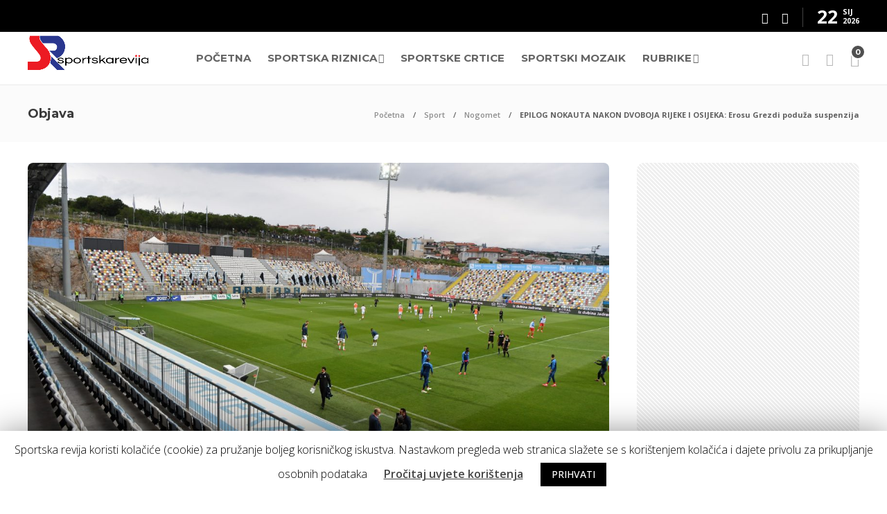

--- FILE ---
content_type: text/html; charset=UTF-8
request_url: https://sportska.revija.hr/epilog-nokauta-nakon-dvoboja-rijekei-osijeka-erosu-grezdi-poduza-suspenzija/
body_size: 264436
content:
<!DOCTYPE html>
<html lang="hr">
<head><meta charset="euc-kr">
			<meta name="viewport" content="width=device-width, initial-scale=1">
		<title>EPILOG NOKAUTA NAKON DVOBOJA RIJEKE I OSIJEKA: Erosu Grezdi poduža suspenzija | Sportska revija</title>

<!-- The SEO Framework by Sybre Waaijer -->
<meta name="description" content="Igrač NK Osijeka Eros Grezda kažnjen je s četiri utakmice neigranja zbog udaranja igrača NK Rijeke Mirka Čolaka u nedjelju nakon polufinalne utakmice hrvatskog&#8230;" />
<meta property="og:image" content="https://sport.dev.codevision.eu/wp-content/uploads/2020/06/HN20200531594006.jpg" />
<meta property="og:image:width" content="1600" />
<meta property="og:image:height" content="900" />
<meta property="og:locale" content="hr_HR" />
<meta property="og:type" content="article" />
<meta property="og:title" content="EPILOG NOKAUTA NAKON DVOBOJA RIJEKE I OSIJEKA: Erosu Grezdi poduža suspenzija | Sportska revija" />
<meta property="og:description" content="Igrač NK Osijeka Eros Grezda kažnjen je s četiri utakmice neigranja zbog udaranja igrača NK Rijeke Mirka Čolaka u nedjelju nakon polufinalne utakmice hrvatskog Kupa, odlučila je u četvrtak&#8230;" />
<meta property="og:url" content="https://sport.dev.codevision.eu/epilog-nokauta-nakon-dvoboja-rijekei-osijeka-erosu-grezdi-poduza-suspenzija/" />
<meta property="og:site_name" content="Sportska revija" />
<meta property="article:published_time" content="2020-06-04T16:50+02:00" />
<meta property="article:modified_time" content="2020-06-04T16:51+02:00" />
<meta property="og:updated_time" content="2020-06-04T16:51+02:00" />
<meta name="twitter:card" content="summary_large_image" />
<meta name="twitter:title" content="EPILOG NOKAUTA NAKON DVOBOJA RIJEKE I OSIJEKA: Erosu Grezdi poduža suspenzija | Sportska revija" />
<meta name="twitter:description" content="Igrač NK Osijeka Eros Grezda kažnjen je s četiri utakmice neigranja zbog udaranja igrača NK Rijeke Mirka Čolaka u nedjelju nakon polufinalne utakmice hrvatskog Kupa, odlučila je u četvrtak&#8230;" />
<meta name="twitter:image" content="https://sport.dev.codevision.eu/wp-content/uploads/2020/06/HN20200531594006.jpg" />
<meta name="twitter:image:width" content="1600" />
<meta name="twitter:image:height" content="900" />
<link rel="canonical" href="https://sport.dev.codevision.eu/epilog-nokauta-nakon-dvoboja-rijekei-osijeka-erosu-grezdi-poduza-suspenzija/" />
<script type="application/ld+json">{"@context":"https://schema.org","@type":"BreadcrumbList","itemListElement":[{"@type":"ListItem","position":1,"item":{"@id":"https://sport.dev.codevision.eu/","name":"Sportska revija"}},{"@type":"ListItem","position":2,"item":{"@id":"https://sport.dev.codevision.eu/category/sport/","name":"Sport"}},{"@type":"ListItem","position":3,"item":{"@id":"https://sport.dev.codevision.eu/category/sport/nogomet/","name":"Nogomet"}},{"@type":"ListItem","position":4,"item":{"@id":"https://sport.dev.codevision.eu/epilog-nokauta-nakon-dvoboja-rijekei-osijeka-erosu-grezdi-poduza-suspenzija/","name":"EPILOG NOKAUTA NAKON DVOBOJA RIJEKE I OSIJEKA: Erosu Grezdi podu\u017ea suspenzija"}}]}</script>
<!-- / The SEO Framework by Sybre Waaijer | 3.85ms meta | 0.67ms boot -->


<!-- Open Graph Meta Tags generated by Blog2Social 581 - https://www.blog2social.com -->
<meta property="og:title" content="EPILOG NOKAUTA NAKON DVOBOJA RIJEKE I OSIJEKA: Erosu Grezdi poduža suspenzija"/>
<meta property="og:description" content="Igrač NK Osijeka Eros Grezda kažnjen je s četiri utakmice neigranja zbog udaranja igrača NK Rijeke Mirka Čolaka u nedjelju nakon polufinalne utakmice hrvat"/>
<meta property="og:url" content="https://sportska.revija.hr/epilog-nokauta-nakon-dvoboja-rijekei-osijeka-erosu-grezdi-poduza-suspenzija/"/>
<meta property="og:image" content="https://sport.dev.codevision.eu/wp-content/uploads/2020/06/HN20200531594006.jpg"/>
<!-- Open Graph Meta Tags generated by Blog2Social 581 - https://www.blog2social.com -->

<!-- Twitter Card generated by Blog2Social 581 - https://www.blog2social.com -->
<meta name="twitter:card" content="summary">
<meta name="twitter:title" content="EPILOG NOKAUTA NAKON DVOBOJA RIJEKE I OSIJEKA: Erosu Grezdi poduža suspenzija"/>
<meta name="twitter:description" content="Igrač NK Osijeka Eros Grezda kažnjen je s četiri utakmice neigranja zbog udaranja igrača NK Rijeke Mirka Čolaka u nedjelju nakon polufinalne utakmice hrvat"/>
<meta name="twitter:image" content="https://sport.dev.codevision.eu/wp-content/uploads/2020/06/HN20200531594006.jpg"/>
<!-- Twitter Card generated by Blog2Social 581 - https://www.blog2social.com -->
<meta name="author" content="Sportska revija"/>
<link rel='dns-prefetch' href='//sport.dev.codevision.eu' />
<link rel='dns-prefetch' href='//fonts.googleapis.com' />
<link rel='dns-prefetch' href='//s.w.org' />
<link rel="alternate" type="application/rss+xml" title="Sportska revija &raquo; Kanal" href="https://sport.dev.codevision.eu/feed/" />
<link rel="alternate" type="application/rss+xml" title="Sportska revija &raquo; Kanal komentara" href="https://sport.dev.codevision.eu/comments/feed/" />
<link rel="alternate" type="application/rss+xml" title="Sportska revija &raquo; EPILOG NOKAUTA NAKON DVOBOJA RIJEKE I OSIJEKA: Erosu Grezdi poduža suspenzija Kanal komentara" href="https://sport.dev.codevision.eu/epilog-nokauta-nakon-dvoboja-rijekei-osijeka-erosu-grezdi-poduza-suspenzija/feed/" />
<!-- This site uses the Google Analytics by MonsterInsights plugin v7.10.2 - Using Analytics tracking - https://www.monsterinsights.com/ -->
<script type="text/javascript" data-cfasync="false">
	var mi_version         = '7.10.2';
	var mi_track_user      = true;
	var mi_no_track_reason = '';
	
	var disableStr = 'ga-disable-UA-155083456-1';

	/* Function to detect opted out users */
	function __gaTrackerIsOptedOut() {
		return document.cookie.indexOf(disableStr + '=true') > -1;
	}

	/* Disable tracking if the opt-out cookie exists. */
	if ( __gaTrackerIsOptedOut() ) {
		window[disableStr] = true;
	}

	/* Opt-out function */
	function __gaTrackerOptout() {
	  document.cookie = disableStr + '=true; expires=Thu, 31 Dec 2099 23:59:59 UTC; path=/';
	  window[disableStr] = true;
	}
	
	if ( mi_track_user ) {
		(function(i,s,o,g,r,a,m){i['GoogleAnalyticsObject']=r;i[r]=i[r]||function(){
			(i[r].q=i[r].q||[]).push(arguments)},i[r].l=1*new Date();a=s.createElement(o),
			m=s.getElementsByTagName(o)[0];a.async=1;a.src=g;m.parentNode.insertBefore(a,m)
		})(window,document,'script','//www.google-analytics.com/analytics.js','__gaTracker');

		__gaTracker('create', 'UA-155083456-1', 'auto');
		__gaTracker('set', 'forceSSL', true);
		__gaTracker('require', 'displayfeatures');
		__gaTracker('send','pageview');
	} else {
		console.log( "" );
		(function() {
			/* https://developers.google.com/analytics/devguides/collection/analyticsjs/ */
			var noopfn = function() {
				return null;
			};
			var noopnullfn = function() {
				return null;
			};
			var Tracker = function() {
				return null;
			};
			var p = Tracker.prototype;
			p.get = noopfn;
			p.set = noopfn;
			p.send = noopfn;
			var __gaTracker = function() {
				var len = arguments.length;
				if ( len === 0 ) {
					return;
				}
				var f = arguments[len-1];
				if ( typeof f !== 'object' || f === null || typeof f.hitCallback !== 'function' ) {
					console.log( 'Not running function __gaTracker(' + arguments[0] + " ....) because you are not being tracked. " + mi_no_track_reason );
					return;
				}
				try {
					f.hitCallback();
				} catch (ex) {

				}
			};
			__gaTracker.create = function() {
				return new Tracker();
			};
			__gaTracker.getByName = noopnullfn;
			__gaTracker.getAll = function() {
				return [];
			};
			__gaTracker.remove = noopfn;
			window['__gaTracker'] = __gaTracker;
					})();
		}
</script>
<!-- / Google Analytics by MonsterInsights -->
		<script type="text/javascript">
			window._wpemojiSettings = {"baseUrl":"https:\/\/s.w.org\/images\/core\/emoji\/12.0.0-1\/72x72\/","ext":".png","svgUrl":"https:\/\/s.w.org\/images\/core\/emoji\/12.0.0-1\/svg\/","svgExt":".svg","source":{"concatemoji":"https:\/\/sport.dev.codevision.eu\/wp-includes\/js\/wp-emoji-release.min.js?ver=5.2.15"}};
			!function(e,a,t){var n,r,o,i=a.createElement("canvas"),p=i.getContext&&i.getContext("2d");function s(e,t){var a=String.fromCharCode;p.clearRect(0,0,i.width,i.height),p.fillText(a.apply(this,e),0,0);e=i.toDataURL();return p.clearRect(0,0,i.width,i.height),p.fillText(a.apply(this,t),0,0),e===i.toDataURL()}function c(e){var t=a.createElement("script");t.src=e,t.defer=t.type="text/javascript",a.getElementsByTagName("head")[0].appendChild(t)}for(o=Array("flag","emoji"),t.supports={everything:!0,everythingExceptFlag:!0},r=0;r<o.length;r++)t.supports[o[r]]=function(e){if(!p||!p.fillText)return!1;switch(p.textBaseline="top",p.font="600 32px Arial",e){case"flag":return s([55356,56826,55356,56819],[55356,56826,8203,55356,56819])?!1:!s([55356,57332,56128,56423,56128,56418,56128,56421,56128,56430,56128,56423,56128,56447],[55356,57332,8203,56128,56423,8203,56128,56418,8203,56128,56421,8203,56128,56430,8203,56128,56423,8203,56128,56447]);case"emoji":return!s([55357,56424,55356,57342,8205,55358,56605,8205,55357,56424,55356,57340],[55357,56424,55356,57342,8203,55358,56605,8203,55357,56424,55356,57340])}return!1}(o[r]),t.supports.everything=t.supports.everything&&t.supports[o[r]],"flag"!==o[r]&&(t.supports.everythingExceptFlag=t.supports.everythingExceptFlag&&t.supports[o[r]]);t.supports.everythingExceptFlag=t.supports.everythingExceptFlag&&!t.supports.flag,t.DOMReady=!1,t.readyCallback=function(){t.DOMReady=!0},t.supports.everything||(n=function(){t.readyCallback()},a.addEventListener?(a.addEventListener("DOMContentLoaded",n,!1),e.addEventListener("load",n,!1)):(e.attachEvent("onload",n),a.attachEvent("onreadystatechange",function(){"complete"===a.readyState&&t.readyCallback()})),(n=t.source||{}).concatemoji?c(n.concatemoji):n.wpemoji&&n.twemoji&&(c(n.twemoji),c(n.wpemoji)))}(window,document,window._wpemojiSettings);
		</script>
		<style type="text/css">
img.wp-smiley,
img.emoji {
	display: inline !important;
	border: none !important;
	box-shadow: none !important;
	height: 1em !important;
	width: 1em !important;
	margin: 0 .07em !important;
	vertical-align: -0.1em !important;
	background: none !important;
	padding: 0 !important;
}
</style>
	<link rel='stylesheet' id='wp-color-picker-css'  href='https://sport.dev.codevision.eu/wp-admin/css/color-picker.min.css?ver=5.2.15' type='text/css' media='all' />
<link rel='stylesheet' id='contact-form-7-css'  href='https://sport.dev.codevision.eu/wp-content/plugins/contact-form-7/includes/css/styles.css?ver=5.1.4' type='text/css' media='all' />
<link rel='stylesheet' id='cookie-law-info-css'  href='https://sport.dev.codevision.eu/wp-content/plugins/cookie-law-info/public/css/cookie-law-info-public.css?ver=1.8.2' type='text/css' media='all' />
<link rel='stylesheet' id='cookie-law-info-gdpr-css'  href='https://sport.dev.codevision.eu/wp-content/plugins/cookie-law-info/public/css/cookie-law-info-gdpr.css?ver=1.8.2' type='text/css' media='all' />
<link rel='stylesheet' id='photoswipe-lib-css'  href='https://sport.dev.codevision.eu/wp-content/plugins/lightbox-photoswipe/lib/photoswipe.css?ver=2.64' type='text/css' media='all' />
<link rel='stylesheet' id='photoswipe-skin-css'  href='https://sport.dev.codevision.eu/wp-content/plugins/lightbox-photoswipe/lib/skins/default/skin.css?ver=2.64' type='text/css' media='all' />
<link rel='stylesheet' id='rs-plugin-settings-css'  href='https://sport.dev.codevision.eu/wp-content/plugins/revslider/public/assets/css/rs6.css?ver=6.1.1' type='text/css' media='all' />
<style id='rs-plugin-settings-inline-css' type='text/css'>
#rs-demo-id {}
</style>
<link rel='stylesheet' id='wonderplugin-3dcarousel-style-css'  href='https://sport.dev.codevision.eu/wp-content/plugins/wonderplugin-3dcarousel-trial/engine/wonderplugin3dcarousel.css?ver=3.3' type='text/css' media='all' />
<link rel='stylesheet' id='font-awesome-css'  href='https://sport.dev.codevision.eu/wp-content/plugins/js_composer/assets/lib/bower/font-awesome/css/font-awesome.min.css?ver=6.0.5' type='text/css' media='all' />
<link rel='stylesheet' id='wpdreams-asl-basic-css'  href='https://sport.dev.codevision.eu/wp-content/plugins/ajax-search-lite/css/style.basic.css?ver=4.8' type='text/css' media='all' />
<link rel='stylesheet' id='wpdreams-ajaxsearchlite-css'  href='https://sport.dev.codevision.eu/wp-content/plugins/ajax-search-lite/css/style-curvy-black.css?ver=4.8' type='text/css' media='all' />
<!--[if lt IE 9]>
<link rel='stylesheet' id='vc_lte_ie9-css'  href='https://sport.dev.codevision.eu/wp-content/plugins/js_composer/assets/css/vc_lte_ie9.min.css?ver=6.0.5' type='text/css' media='screen' />
<![endif]-->
<link rel='stylesheet' id='bootstrap-css'  href='https://sport.dev.codevision.eu/wp-content/themes/gillion/css/plugins/bootstrap.min.css?ver=3.3.4' type='text/css' media='all' />
<link rel='stylesheet' id='gillion-plugins-css'  href='https://sport.dev.codevision.eu/wp-content/themes/gillion/css/plugins.css?ver=5.2.15' type='text/css' media='all' />
<link rel='stylesheet' id='gillion-styles-css'  href='https://sport.dev.codevision.eu/wp-content/themes/gillion/style.css?ver=5.2.15' type='text/css' media='all' />
<link rel='stylesheet' id='gillion-responsive-css'  href='https://sport.dev.codevision.eu/wp-content/themes/gillion/css/responsive.css?ver=5.2.15' type='text/css' media='all' />
<style id='gillion-responsive-inline-css' type='text/css'>
 



</style>
<link rel='stylesheet' id='gillion-theme-settings-css'  href='https://sport.dev.codevision.eu/wp-content/uploads/gillion-dynamic-styles.css?ver=358207911' type='text/css' media='all' />
<link rel='stylesheet' id='gillion-fonts-css'  href='https://fonts.googleapis.com/css?family=Open+Sans:300,regular,500,600,700,800,300italic,italic,500italic,600italic,700italic,800italic%7CMontserrat:100,200,300,regular,500,600,700,800,900,100italic,200italic,300italic,italic,500italic,600italic,700italic,800italic,900italic&#038;subset=latin' type='text/css' media='all' />
<link rel='stylesheet' id='gillion-child-style-css'  href='https://sport.dev.codevision.eu/wp-content/themes/gillion-child/style.css?v=1.15&#038;ver=5.2.15' type='text/css' media='all' />
<script type='text/javascript'>
/* <![CDATA[ */
var monsterinsights_frontend = {"js_events_tracking":"true","download_extensions":"doc,pdf,ppt,zip,xls,docx,pptx,xlsx","inbound_paths":"[{\"path\":\"\\\/go\\\/\",\"label\":\"affiliate\"},{\"path\":\"\\\/recommend\\\/\",\"label\":\"affiliate\"}]","home_url":"https:\/\/sport.dev.codevision.eu","hash_tracking":"false"};
/* ]]> */
</script>
<script type='text/javascript' src='https://sport.dev.codevision.eu/wp-content/plugins/google-analytics-for-wordpress/assets/js/frontend.min.js?ver=7.10.2'></script>
<script type='text/javascript' src='https://sport.dev.codevision.eu/wp-includes/js/jquery/jquery.js?ver=1.12.4-wp'></script>
<script type='text/javascript' src='https://sport.dev.codevision.eu/wp-includes/js/jquery/jquery-migrate.min.js?ver=1.4.1'></script>
<script type='text/javascript'>
/* <![CDATA[ */
var Cli_Data = {"nn_cookie_ids":[],"cookielist":[]};
var log_object = {"ajax_url":"https:\/\/sport.dev.codevision.eu\/wp-admin\/admin-ajax.php"};
/* ]]> */
</script>
<script type='text/javascript' src='https://sport.dev.codevision.eu/wp-content/plugins/cookie-law-info/public/js/cookie-law-info-public.js?ver=1.8.2'></script>
<script type='text/javascript' src='https://sport.dev.codevision.eu/wp-content/plugins/lightbox-photoswipe/lib/photoswipe.min.js?ver=2.64'></script>
<script type='text/javascript' src='https://sport.dev.codevision.eu/wp-content/plugins/lightbox-photoswipe/lib/photoswipe-ui-default.min.js?ver=2.64'></script>
<script type='text/javascript'>
/* <![CDATA[ */
var lbwps_options = {"label_facebook":"Share on Facebook","label_twitter":"Tweet","label_pinterest":"Pin it","label_download":"Download image","share_facebook":"1","share_twitter":"1","share_pinterest":"1","share_download":"1","share_direct":"0","close_on_scroll":"0","close_on_drag":"0","history":"1","show_counter":"1","show_fullscreen":"1","show_zoom":"1","show_caption":"1","loop":"1","pinchtoclose":"1","taptotoggle":"1","spacing":"12","close_on_click":"1","fulldesktop":"0","use_alt":"0","desktop_slider":"1"};
/* ]]> */
</script>
<script type='text/javascript' src='https://sport.dev.codevision.eu/wp-content/plugins/lightbox-photoswipe/js/frontend.min.js?ver=2.64'></script>
<script type='text/javascript' src='https://sport.dev.codevision.eu/wp-content/plugins/revslider/public/assets/js/revolution.tools.min.js?ver=6.0'></script>
<script type='text/javascript' src='https://sport.dev.codevision.eu/wp-content/plugins/revslider/public/assets/js/rs6.min.js?ver=6.1.1'></script>
<script type='text/javascript' src='https://sport.dev.codevision.eu/wp-content/plugins/wonderplugin-3dcarousel-trial/engine/wp3dcarousellightbox.js?ver=3.3'></script>
<script type='text/javascript' src='https://sport.dev.codevision.eu/wp-content/plugins/wonderplugin-3dcarousel-trial/engine/wonderplugin3dcarousel.js?ver=3.3'></script>
<script type='text/javascript' src='https://sport.dev.codevision.eu/wp-content/themes/gillion/js/plugins.js?ver=5.2.15'></script>
<script type='text/javascript'>
/* <![CDATA[ */
var gillion_loadmore_posts = {"ajax_url":"https:\/\/sport.dev.codevision.eu\/wp-admin\/admin-ajax.php"};
var gillion = {"siteurl":"https:\/\/sport.dev.codevision.eu\/","loggedin":"","page_loader":"0","notice":"","header_animation_dropdown_delay":"1000","header_animation_dropdown":"easeOutQuint","header_animation_dropdown_speed":"300","lightbox_opacity":"0.88","lightbox_transition":"elastic","page_numbers_prev":"Prethodno","page_numbers_next":"Sljede\u0107e","rtl_support":"","footer_parallax":"","social_share":"{\"twitter\":true,\"facebook\":true,\"pinterest\":true,\"whatsapp\":true,\"messenger\":true}","text_show_all":"Show All"};
/* ]]> */
</script>
<script type='text/javascript' src='https://sport.dev.codevision.eu/wp-content/themes/gillion/js/scripts.js?ver=5.2.15'></script>
<script type='text/javascript' src='https://sport.dev.codevision.eu/wp-content/themes/gillion-child/js/scripts.js?ver=5.2.15'></script>
<link rel='https://api.w.org/' href='https://sport.dev.codevision.eu/wp-json/' />
<link rel="EditURI" type="application/rsd+xml" title="RSD" href="https://sport.dev.codevision.eu/xmlrpc.php?rsd" />
<link rel="wlwmanifest" type="application/wlwmanifest+xml" href="https://sport.dev.codevision.eu/wp-includes/wlwmanifest.xml" /> 
<link rel="alternate" type="application/json+oembed" href="https://sport.dev.codevision.eu/wp-json/oembed/1.0/embed?url=https%3A%2F%2Fsport.dev.codevision.eu%2Fepilog-nokauta-nakon-dvoboja-rijekei-osijeka-erosu-grezdi-poduza-suspenzija%2F" />
<link rel="alternate" type="text/xml+oembed" href="https://sport.dev.codevision.eu/wp-json/oembed/1.0/embed?url=https%3A%2F%2Fsport.dev.codevision.eu%2Fepilog-nokauta-nakon-dvoboja-rijekei-osijeka-erosu-grezdi-poduza-suspenzija%2F&#038;format=xml" />
<style id="modula-slideshow">.modula-toolbar {position: absolute;top: 0;right: 60px;z-index: 9999999;display: block;opacity: 1;}.modula-toolbar span.modula-play {margin-right: 10px;}.modula-toolbar span {cursor:pointer;color: #fff;}.modula-toolbar span svg {width: 15px;}.modula-toolbar.modula-is-playing span.modula-play {opacity: .5;}.modula-toolbar:not(.modula-is-playing) span.modula-pause {opacity: .5;}#swipebox-container .modula-toolbar {top: 8px;}</style>                <link href='//fonts.googleapis.com/css?family=Open+Sans' rel='stylesheet' type='text/css'>
                
<!-- Facebook Pixel Code -->
<script type='text/javascript'>
!function(f,b,e,v,n,t,s){if(f.fbq)return;n=f.fbq=function(){n.callMethod?
n.callMethod.apply(n,arguments):n.queue.push(arguments)};if(!f._fbq)f._fbq=n;
n.push=n;n.loaded=!0;n.version='2.0';n.queue=[];t=b.createElement(e);t.async=!0;
t.src=v;s=b.getElementsByTagName(e)[0];s.parentNode.insertBefore(t,s)}(window,
document,'script','https://connect.facebook.net/en_US/fbevents.js');
</script>
<!-- End Facebook Pixel Code -->
<script type='text/javascript'>
  fbq('init', '208523660515761', [], {
    "agent": "wordpress-5.2.15-1.8.0"
});
</script><script type='text/javascript'>
  fbq('track', 'PageView', []);
</script>
<!-- Facebook Pixel Code -->
<noscript>
<img height="1" width="1" style="display:none" alt="fbpx"
src="https://www.facebook.com/tr?id=208523660515761&ev=PageView&noscript=1" />
</noscript>
<!-- End Facebook Pixel Code -->
		<script type="text/javascript">
			var cli_flush_cache=1;
		</script>
		<meta name="generator" content="Powered by WPBakery Page Builder - drag and drop page builder for WordPress."/>
<meta name="generator" content="Powered by Slider Revolution 6.1.1 - responsive, Mobile-Friendly Slider Plugin for WordPress with comfortable drag and drop interface." />
                <style type="text/css">
                    <!--
                    
            @font-face {
                font-family: 'aslsicons2';
                src: url('https://sport.dev.codevision.eu/wp-content/plugins/ajax-search-lite/css/fonts/icons2.eot');
                src: url('https://sport.dev.codevision.eu/wp-content/plugins/ajax-search-lite/css/fonts/icons2.eot?#iefix') format('embedded-opentype'),
                     url('https://sport.dev.codevision.eu/wp-content/plugins/ajax-search-lite/css/fonts/icons2.woff2') format('woff2'),
                     url('https://sport.dev.codevision.eu/wp-content/plugins/ajax-search-lite/css/fonts/icons2.woff') format('woff'),
                     url('https://sport.dev.codevision.eu/wp-content/plugins/ajax-search-lite/css/fonts/icons2.ttf') format('truetype'),
                     url('https://sport.dev.codevision.eu/wp-content/plugins/ajax-search-lite/css/fonts/icons2.svg#icons') format('svg');
                font-weight: normal;
                font-style: normal;
            }
            div[id*='ajaxsearchlitesettings'].searchsettings .asl_option_inner label {
                font-size: 0px !important;
                color: rgba(0, 0, 0, 0);
            }
            div[id*='ajaxsearchlitesettings'].searchsettings .asl_option_inner label:after {
                font-size: 11px !important;
                position: absolute;
                top: 0;
                left: 0;
                z-index: 1;
            }
            div[id*='ajaxsearchlite'].wpdreams_asl_container {
                width: 100%;
                margin: 0px auto 0px auto;
            }
            div[id*='ajaxsearchliteres'].wpdreams_asl_results div.resdrg span.highlighted {
                font-weight: bold;
                color: rgba(217, 49, 43, 1);
                background-color: rgba(238, 238, 238, 1);
            }
            div[id*='ajaxsearchliteres'].wpdreams_asl_results .results div.asl_image {
                width: 70px;
                height: 70px;
            }
            div.asl_r .results {
                max-height: none;
            }
            
                .asl_w, .asl_w * {font-family:"Old Standard TT" !important;}
                .asl_m input[type=search]::placeholder{font-family:"Old Standard TT" !important;}
                .asl_m input[type=search]::-webkit-input-placeholder{font-family:"Old Standard TT" !important;}
                .asl_m input[type=search]::-moz-placeholder{font-family:"Old Standard TT" !important;}
                .asl_m input[type=search]:-ms-input-placeholder{font-family:"Old Standard TT" !important;}
                                    -->
                </style>
                            <script type="text/javascript">
                if ( typeof _ASL !== "undefined" && _ASL !== null && typeof _ASL.initialize !== "undefined" )
                    _ASL.initialize();
            </script>
            <link rel="icon" href="https://sport.dev.codevision.eu/wp-content/uploads/2020/01/cropped-logo-sportska-revija-emblem-32x32.png" sizes="32x32" />
<link rel="icon" href="https://sport.dev.codevision.eu/wp-content/uploads/2020/01/cropped-logo-sportska-revija-emblem-192x192.png" sizes="192x192" />
<link rel="apple-touch-icon-precomposed" href="https://sport.dev.codevision.eu/wp-content/uploads/2020/01/cropped-logo-sportska-revija-emblem-180x180.png" />
<meta name="msapplication-TileImage" content="https://sport.dev.codevision.eu/wp-content/uploads/2020/01/cropped-logo-sportska-revija-emblem-270x270.png" />
<script type="text/javascript">function setREVStartSize(a){try{var b,c=document.getElementById(a.c).parentNode.offsetWidth;if(c=0===c||isNaN(c)?window.innerWidth:c,a.tabw=void 0===a.tabw?0:parseInt(a.tabw),a.thumbw=void 0===a.thumbw?0:parseInt(a.thumbw),a.tabh=void 0===a.tabh?0:parseInt(a.tabh),a.thumbh=void 0===a.thumbh?0:parseInt(a.thumbh),a.tabhide=void 0===a.tabhide?0:parseInt(a.tabhide),a.thumbhide=void 0===a.thumbhide?0:parseInt(a.thumbhide),a.mh=void 0===a.mh||""==a.mh?0:a.mh,"fullscreen"===a.layout||"fullscreen"===a.l)b=Math.max(a.mh,window.innerHeight);else{for(var d in a.gw=Array.isArray(a.gw)?a.gw:[a.gw],a.rl)(void 0===a.gw[d]||0===a.gw[d])&&(a.gw[d]=a.gw[d-1]);for(var d in a.gh=void 0===a.el||""===a.el||Array.isArray(a.el)&&0==a.el.length?a.gh:a.el,a.gh=Array.isArray(a.gh)?a.gh:[a.gh],a.rl)(void 0===a.gh[d]||0===a.gh[d])&&(a.gh[d]=a.gh[d-1]);var e,f=Array(a.rl.length),g=0;for(var d in a.tabw=a.tabhide>=c?0:a.tabw,a.thumbw=a.thumbhide>=c?0:a.thumbw,a.tabh=a.tabhide>=c?0:a.tabh,a.thumbh=a.thumbhide>=c?0:a.thumbh,a.rl)f[d]=a.rl[d]<window.innerWidth?0:a.rl[d];for(var d in e=f[0],f)e>f[d]&&0<f[d]&&(e=f[d],g=d);var h=c>a.gw[g]+a.tabw+a.thumbw?1:(c-(a.tabw+a.thumbw))/a.gw[g];b=a.gh[g]*h+(a.tabh+a.thumbh)}void 0===window.rs_init_css&&(window.rs_init_css=document.head.appendChild(document.createElement("style"))),document.getElementById(a.c).height=b,window.rs_init_css.innerHTML+="#"+a.c+"_wrapper { height: "+b+"px }"}catch(a){console.log("Failure at Presize of Slider:"+a)}};</script>
		<style type="text/css" id="wp-custom-css">
			@import url('https://fonts.googleapis.com/css?family=Old+Standard+TT&display=swap');

@import url('https://fonts.googleapis.com/css?family=Courgette&display=swap');

.old-font {
    font-family: "Old Standard TT"!important;
}
.old-font .vc_col-sm-12.vc_gitem-col.vc_gitem-col-align-{
	background: transparent;
}
.primary-desktop .sh-nav > li.menu-item ul a {
    font-weight: bold;
}
.post-switch-item-right p a, .post-switch-item-right p span {
    color: #fff;
    font-size: 16px;
}
.post-switch-item-content .post-categories > a{
		font-size: 14px;
    color: limegreen;
}
.sh-widget-posts-slider-style1 .sh-widget-posts-slider-content {
    margin-left: 120px;
}
.sh-widget-posts-slider-style1 .sh-widget-posts-slider-thumbnail{
    width: 100px;
    height: 100px;
}
.sh-widget-posts-slider-style1{
	min-height: 100px;
}
#sidebar .widget-item .widget-title{
	font-family: 'Courgette', cursive;
	font-size: 24px;
}
#subscribe-2 > div > h3{
	font-size: 30px;
    text-align: center;
}
.blog-slider-item .post-meta * {
    color: #fff;
    font-size: 13px;
}
.sh-footer .sh-footer-widgets a, .sh-footer .sh-footer-widgets .post-views, .sh-footer .sh-footer-widgets li a, .sh-footer .sh-footer-widgets h6, .sh-footer .sh-footer-widgets .sh-widget-posts-slider-style1 h5, .sh-footer .sh-footer-widgets .sh-widget-posts-slider-style1 h5 span, .sh-footer .widget_about_us .widget-quote {
    color: #ffffff;
    font-size: 16px!important;
}
footer .sh-widget-posts-slider-style2 .post-title {
    font-size: 15px;
}

@media (max-width: 1200px){
.sh-header-mobile-dropdown{
	width: 50%;
	min-width: 250px;
}
	.sh-nav-readmore .sh-read-later-total{
		right: 0;
	}
}
@media (max-width: 1025px){
	#custom_html-14 .blog-style-masonry-card-element article{
		width: 100%;
	}
}
@media (max-width: 782px){
.post-content, .sh-widget-posts-slider-item-large .post-content {
    font-size: 16px!important;
}
	.blog-single .post-content p {
    font-size: 16px;
}
	.post-switch-item {
    height: 200px;
}
	#breadcrumbs {
    font-size: 15px;
    font-weight: 700;
}
	#facebook-1{
		float: none;
		min-height: 553px;
	}
	
	}



@media (max-width: 420px){
	.blog-slider-item .post-categories-container{
		margin-bottom:-9px;
	}
}

.blog-slider-content {
    padding: 0 30px!important;
    max-width: 900px;
    margin: auto;
    position: relative;
    z-index: 2;
    padding-bottom: 0px!important;
}
.blog-slider-style2.style10 .blog-slider-container{
	padding: 0!important;
}
.blog-slider-container {
    position: absolute;
    bottom: 0;
    top: 0;
    width: 100%;
    display: flex;
    margin: auto 0;
}

.ad-sidebar{
	padding-top:20px;
	padding-bottom:20px;
}
.ad-sidebar-1{
	padding-top:0px !important;
}
.ad-leaderboard-1,.ad-leaderboard-2,.ad-leaderboard-3,.ad-leaderboard-4{
	padding-top:10px;
	padding-bottom:10px;
}

.ad-native{
	padding-top:10px;
	padding-bottom:20px;
}

#sidebar #custom_html-13 .custom-html-widget, #sidebar #custom_html-17 .custom-html-widget, #sidebar #custom_html-18 .custom-html-widget{
    overflow-y: visible!important;
	overflow: visible;
}
.container.sh-nav-container, .sh-nav-mobile .sub-menu {
    background: #000;
    color: #fff!important;
}
.sh-nav-mobile li a, .sh-nav-mobile li a i, .header-mobile-social-media a i{
	color: #ffffff!important;
}
.header-mobile-social-media a{
	background-color: transparent!important;
}
.sh-nav-mobile li:after{
    background-color: #303030!important;
}
.slick-next i, .slick-prev i{
	font-weight:600 !important;
font-size:24px !important;
	line-height:30px !important;
}
/*KRONA*/
.corona-widget {
    width: 100%;
    position: relative;
    z-index: 10;
    margin: 10px 0px;
    display: flex;
    flex-wrap: wrap;
    color: white;
    background-image: linear-gradient(to top, #2A378F, #EC1B23);
	padding: 7px;
}
.corona-widget-element {
    padding: 20px 0px;
    width: 19.99%;
    font-family: "PT Sans", "Arial", "Helvetica", sans-serif;
}
.corona-widget-head {
    font-size: 12px;
    opacity: .7;
    text-transform: uppercase;
}
.corona-widget-title {
    text-transform: uppercase;
    padding-top: 4px;
    padding-bottom: 2px;
    font-size: 25px;
    font-family: "Montserrat";
}
.corona-widget-subtitle {
    font-size: 14px;
}
.corona-red {
    color: #e31739;
}
.no-u .corona-red {
    color: #17e35f;
}
.corona-graph {
    display: flex;
    flex-wrap: wrap;
    width: 100%;
    height: 61px;
    padding-top: 16px;
}
.corona-graph-column {
    width: 10%;
    display: flex;
    padding: 0px 4px;
    align-items: flex-end;
    justify-items: flex-end;
}
.corona-graph-column-color {
    position: relative;
    opacity: .7;
    background-color: #e31739;
    width: 100%;
}
.corona-graph-column div {
    -webkit-transition: all 0.3s;
    -moz-transition: all 0.3s;
    -ms-transition: all 0.3s;
    -o-transition: all 0.3s;
    transition: all 0.3s;
}
.corona-graph-column:hover div {
    opacity: 1;
}
.corona-graph-column-value {
    position: absolute;
    top: -16px;
    width: 100%;
    opacity: 0;
    text-align: center;
    font-family: "PT Sans", "Arial", "Helvetica", sans-serif;
    font-size: 12px;
}
@media screen and (max-width: 1200px){
	
.corona-widget-element:first-child {
    width: 100%;
    padding: 0px;
}
.corona-widget-element {
    width: 49.99%;
    padding: 15px 0px;
    position: relative;
    font-family: "PT Sans", "Arial", "Helvetica", sans-serif;
}
}
@media screen and (max-width: 600px){
	.corona-widget-element {
    padding:5px;
}
	.corona-widget{
		margin-left:-30px;
		width:120%;
	}
}
@media screen and (max-width:450px){
.corona-widget-title {
    font-size: 16px;
}
}

.blog-slider-style4{
	height:370px;
}

.blog-slider-style4 .blog-slider-list div a .post-title{
	margin-top:80px;
}

		</style>
		<noscript><style> .wpb_animate_when_almost_visible { opacity: 1; }</style></noscript>	<!-- Global site tag (gtag.js) - Google Analytics -->
<script async src="https://www.googletagmanager.com/gtag/js?id=UA-155083456-1"></script>
<script>
  window.dataLayer = window.dataLayer || [];
  function gtag(){dataLayer.push(arguments);}
  gtag('js', new Date());

  gtag('config', 'UA-155083456-1');
</script>



<script async src="https://pagead2.googlesyndication.com/pagead/js/adsbygoogle.js"></script>
<script>
  (adsbygoogle = window.adsbygoogle || []).push({
    google_ad_client: "ca-pub-4050964878872739",
    enable_page_level_ads: true,
    overlays: {bottom: true}
  });
</script>

<script type="text/javascript">
    window.onload = function () {
        'use strict';
        var millisecondsBeforeRefresh = 700000;
        window.setTimeout(function () {
            document.location.reload();
        }, millisecondsBeforeRefresh);
    };
</script>

<!-- Hotjar Tracking Code for http://sportska.revija.hr -->
<script>
    (function(h,o,t,j,a,r){
        h.hj=h.hj||function(){(h.hj.q=h.hj.q||[]).push(arguments)};
        h._hjSettings={hjid:1716383,hjsv:6};
        a=o.getElementsByTagName('head')[0];
        r=o.createElement('script');r.async=1;
        r.src=t+h._hjSettings.hjid+j+h._hjSettings.hjsv;
        a.appendChild(r);
    })(window,document,'https://static.hotjar.com/c/hotjar-','.js?sv=');
</script>
</head>
<body class="post-template-default single single-post postid-11339 single-format-standard singular sh-body-header-sticky sh-bookmarks-style_title sh-title-style1 sh-section-tabs-style1 sh-carousel-style1 sh-carousel-position-title sh-post-categories-style1 sh-review-style1 sh-meta-order-bottom sh-instagram-widget-columns2 sh-categories-position-title sh-media-icon-style1 sh-wc-labels-off wpb-js-composer js-comp-ver-6.0.5 vc_responsive">


<div class="sh-header-side">
			
<div id="subscribe-1" class="widget_sh_mailChimp widget_sh_mailChimp_style1 widget-item widget_subscribe">
	<div class="sh-widget-title-styling"><h3 class="widget-title">Subscribe Now</h3></div>
	
			<p class="widget-quote-description">* You will receive the latest news and updates on your favorite celebrities!</p>
	
</div><div id="posts_slider-3" class="widget_facebook widget-item widget_posts_slider">
			<div class="widget-slide-arrows-container not-slider">
		    			<div class="sh-widget-title-styling"><h3 class="widget-title">Trending News</h3></div>			                			<div class="widget-slide-arrows sh-carousel-buttons-styling"></div>
            		</div>
	
	
    
</div>	</div>
<div class="sh-header-side-overlay"></div>
<div id="fb-root"></div>
<script async defer crossorigin="anonymous" src="https://connect.facebook.net/hr_HR/sdk.js#xfbml=1&version=v5.0&appId=2227067400726900&autoLogAppEvents=1"></script>

	<div id="page-container" class="">
		
									<header class="primary-mobile">
					<div id="header-mobile" class="sh-header-mobile">
	<div class="sh-header-mobile-navigation">
		<div class="container">
			<div class="sh-table">
				<div class="sh-table-cell">

										<nav id="header-navigation-mobile" class="header-standard-position">
						<div class="sh-nav-container">
							<ul class="sh-nav">
								<li>
									<div class="sh-hamburger-menu sh-nav-dropdown">
					                	<span></span>
					                	<span></span>
					                	<span></span>
					                	<span></span>
					                </div>
								</li>
							</ul>
						</div>
					</nav>

				</div>
				<div class="sh-table-cell sh-header-logo-container">

										        <div class="header-logo">
            <a href="https://sport.dev.codevision.eu/" class="header-logo-container sh-table-small">
                <div class="sh-table-cell">

                    <img class="sh-standard-logo" src="//sport.dev.codevision.eu/wp-content/uploads/2020/01/logo-sportska-revija.png" alt="Sportska revija" height=&quot;50&quot; />
                    <img class="sh-sticky-logo" src="//sport.dev.codevision.eu/wp-content/uploads/2020/01/logo-sportska-revija.png" alt="Sportska revija" height=&quot;50&quot; />
                    <img class="sh-light-logo" src="//sport.dev.codevision.eu/wp-content/uploads/2020/01/logo-sportska-revija.png" alt="Sportska revija" height=&quot;50&quot; />

                </div>
            </a>
        </div>

    
				</div>
				<div class="sh-table-cell">

										<nav class="header-standard-position">
						<div class="sh-nav-container">
							<ul class="sh-nav">

								 <li class="menu-item menu-item-has-children sh-nav-readmore sh-nav-special"> <a href="https://sport.dev.codevision.eu/?read-it-later"> <div> <i class="ti-bookmark"></i> <span class="sh-read-later-total">0</span> </div> </a> </li> 
							</ul>
						</div>
					</nav>

				</div>
			</div>
		</div>
	</div>
	<nav class="sh-header-mobile-dropdown">
		<div class="container sh-nav-container">
			<ul class="sh-nav-mobile"></ul>
		</div>

		<div class="container sh-nav-container">
							<div class="header-mobile-social-media">
					<a href="https://www.facebook.com/Sportska-Revija-116076226466138/"  target = "_blank"  class="social-media-facebook">
                    <i class="fa fa-facebook"></i>
                </a><a href="https://www.instagram.com/sportskarevija/"  target = "_blank"  class="social-media-instagram">
                    <i class="fa fa-instagram"></i>
                </a><div class="sh-clear"></div>				</div>
					</div>

					<div class="header-mobile-search">
				<div class="container sh-nav-container">
					<form role="search" method="get" class="header-mobile-form" action="https://sport.dev.codevision.eu/">
						<input class="header-mobile-form-input" type="text" placeholder="Search here.." value="" name="s" required />
						<button type="submit" class="header-mobile-form-submit">
							<i class="icon-magnifier"></i>
						</button>
					</form>
				</div>
			</div>
			</nav>
</div>
				</header>
				<header class="primary-desktop">
						<div class="sh-header-top">
		<div class="container">
			<div class="sh-table">

								<div class="sh-table-cell">
																				</div>

								<div class="sh-table-cell">
					<div class="sh-header-top-meta">
						<div class="header-social-media">
							<a href="https://www.facebook.com/Sportska-Revija-116076226466138/"  target = "_blank"  class="social-media-facebook">
                    <i class="fa fa-facebook"></i>
                </a><a href="https://www.instagram.com/sportskarevija/"  target = "_blank"  class="social-media-instagram">
                    <i class="fa fa-instagram"></i>
                </a><div class="sh-clear"></div>						</div>
						<div class="sh-header-top-date">
							<span class="sh-header-top-date-day">22</span>
							<span class="sh-header-top-date-meta">
								<span class="sh-header-top-date-month">sij</span>
								<span class="sh-header-top-date-year">2026</span>
							</span>
						</div>
					</div>
				</div>
			</div>
		</div>
	</div>

<div class="sh-header-height">
	<div class="sh-header sh-header-1 sh-sticky-header">
		<div class="container">
			<div class="sh-table">
				<div class="sh-table-cell sh-header-logo-container">

										<nav class="header-standard-position">
						<div class="sh-nav-container">
							<ul class="sh-nav sh-nav-left">
								<li>
																		        <div class="header-logo">
            <a href="https://sport.dev.codevision.eu/" class="header-logo-container sh-table-small">
                <div class="sh-table-cell">

                    <img class="sh-standard-logo" src="//sport.dev.codevision.eu/wp-content/uploads/2020/01/logo-sportska-revija.png" alt="Sportska revija" height=&quot;50&quot; />
                    <img class="sh-sticky-logo" src="//sport.dev.codevision.eu/wp-content/uploads/2020/01/logo-sportska-revija.png" alt="Sportska revija" height=&quot;50&quot; />
                    <img class="sh-light-logo" src="//sport.dev.codevision.eu/wp-content/uploads/2020/01/logo-sportska-revija.png" alt="Sportska revija" height=&quot;50&quot; />

                </div>
            </a>
        </div>

    								</li>
							</ul>
						</div>
					</nav>

				</div>
				<div class="sh-table-cell sh-header-nav-container">

										<nav id="header-navigation" class="header-standard-position">
													<div class="sh-nav-container"><ul id="menu-header-navigation" class="sh-nav"><li id="menu-item-1240" class="menu-item menu-item-type-post_type menu-item-object-page menu-item-home menu-item-1240"><a href="https://sport.dev.codevision.eu/" >Početna</a></li><li id="menu-item-1610" class="menu-item menu-item-type-post_type menu-item-object-page menu-item-has-children menu-item-1610"><a href="https://sport.dev.codevision.eu/sportska-riznica/" >Sportska riznica</a><ul class="sub-menu"><li id="menu-item-3940" class="menu-item menu-item-type-post_type menu-item-object-page menu-item-3940"><a href="https://sport.dev.codevision.eu/sportska-riznica/" >Istraži riznicu</a></li><li id="menu-item-3935" class="menu-item menu-item-type-post_type menu-item-object-page menu-item-3935"><a href="https://sport.dev.codevision.eu/sportski-album/" >Sportski album</a></li></ul></li><li id="menu-item-2426" class="menu-item menu-item-type-taxonomy menu-item-object-category menu-item-2426"><a href="https://sport.dev.codevision.eu/category/sportske-crtice/" >Sportske crtice</a></li><li id="menu-item-3347" class="menu-item menu-item-type-post_type menu-item-object-page menu-item-3347"><a href="https://sport.dev.codevision.eu/sportski-mozaik/" >Sportski mozaik</a></li><li id="menu-item-2138" class="menu-item menu-item-type-taxonomy menu-item-object-category current-post-ancestor menu-item-has-children menu-item-2138"><a href="https://sport.dev.codevision.eu/category/sport/" >Rubrike</a><ul class="sub-menu"><li id="menu-item-5924" class="menu-item menu-item-type-taxonomy menu-item-object-category menu-item-5924"><a href="https://sport.dev.codevision.eu/category/tjedni-pregled/" >Tjedni pregled</a></li><li id="menu-item-2139" class="menu-item menu-item-type-taxonomy menu-item-object-category current-post-ancestor current-menu-parent current-post-parent menu-item-2139"><a href="https://sport.dev.codevision.eu/category/sport/nogomet/" >Nogomet</a></li><li id="menu-item-2142" class="menu-item menu-item-type-taxonomy menu-item-object-category menu-item-2142"><a href="https://sport.dev.codevision.eu/category/sport/tenis/" >Tenis</a></li><li id="menu-item-2144" class="menu-item menu-item-type-taxonomy menu-item-object-category menu-item-2144"><a href="https://sport.dev.codevision.eu/category/sport/kosarka/" >Košarka</a></li><li id="menu-item-2419" class="menu-item menu-item-type-taxonomy menu-item-object-category menu-item-2419"><a href="https://sport.dev.codevision.eu/category/sport/rukomet/" >Rukomet</a></li><li id="menu-item-2418" class="menu-item menu-item-type-taxonomy menu-item-object-category menu-item-2418"><a href="https://sport.dev.codevision.eu/category/sport/vaterpolo/" >Vaterpolo</a></li><li id="menu-item-2412" class="menu-item menu-item-type-taxonomy menu-item-object-category menu-item-2412"><a href="https://sport.dev.codevision.eu/category/sport/atletika/" >Atletika</a></li><li id="menu-item-2141" class="menu-item menu-item-type-taxonomy menu-item-object-category menu-item-2141"><a href="https://sport.dev.codevision.eu/category/sport/ostali-sportovi/" >Ostali sportovi</a></li><li id="menu-item-3380" class="menu-item menu-item-type-taxonomy menu-item-object-category menu-item-3380"><a href="https://sport.dev.codevision.eu/category/video/" >Video</a></li></ul></li></ul></div>											</nav>

				</div>
				<div class="sh-table-cell sh-header-meta-container">

										<nav class="header-standard-position">
						<div class="sh-nav-container">
							<ul class="sh-nav">

								
            <li class="menu-item sh-nav-menu sh-nav-special">
                <a href="#">
                    <i class="icon-energy sh-nav-menu-icon-closed" data-attr-closed="icon-energy" data-attr-opened="ti-close"></i>
                </a>
            </li>								
            <li class="menu-item sh-nav-search sh-nav-special">
                <a href="#"><i class="icon icon-magnifier"></i></a>
            </li>																																 <li class="menu-item menu-item-has-children sh-nav-readmore sh-nav-special"> <a href="https://sport.dev.codevision.eu/?read-it-later"> <div> <i class="ti-bookmark"></i> <span class="sh-read-later-total">0</span> </div> </a> <ul class="sub-menu sh-read-later-list sh-read-later-list-init"> <li class="sh-read-later-item menu-item text-center"> <a href="https://sport.dev.codevision.eu/?read-it-later"> Login to add posts to your read later list </a> </li> </ul> </li> 								
							</ul>
						</div>
					</nav>

				</div>
			</div>
		</div>

		<div class="sh-header-search-side">
	<div class="sh-header-search-side-container">

		<form method="get" class="sh-header-search-form" action="https://sport.dev.codevision.eu/">
			<input type="text" value="" name="s" class="sh-header-search-side-input" placeholder="Enter a keyword to search..." />
			<div class="sh-header-search-side-close">
				<i class="ti-close"></i>
			</div>
			<div class="sh-header-search-side-icon">
				<i class="ti-search"></i>
			</div>
		</form>

	</div>
</div>
	</div>
</div>
				</header>
			
			
	
		<div class="sh-titlebar">
			<div class="container">
				<div class="sh-table sh-titlebar-height-small">
					<div class="titlebar-title sh-table-cell">

						<h2>
							Objava						</h2>

					</div>
					<div class="title-level sh-table-cell">

						<div id="breadcrumbs" class="breadcrumb-trail breadcrumbs"><span class="item-home"><a class="bread-link bread-home" href="https://sport.dev.codevision.eu/" title="Početna">Početna</a></span><span class="separator"> &gt; </span><span class="item-cat"><a href="https://sport.dev.codevision.eu/category/sport/">Sport</a></span><span class="separator"> &gt; </span><span class="item-cat"><a href="https://sport.dev.codevision.eu/category/sport/nogomet/">Nogomet</a></span><span class="separator"> &gt; </span><span class="item-current item-11339"><span class="bread-current bread-11339" title="EPILOG NOKAUTA NAKON DVOBOJA RIJEKE I OSIJEKA: Erosu Grezdi poduža suspenzija">EPILOG NOKAUTA NAKON DVOBOJA RIJEKE I OSIJEKA: Erosu Grezdi poduža suspenzija</span></span></div>
					</div>
				</div>
			</div>
		</div>

	

			
		
<!-- tu je bio gornji oglas -->
<!--
<div class="container sretan">
<center><strong>Sretan i blagoslovljen Uskrs</strong> od srca Vam želi tim Sportske revije!</center>
<style>
    .sretan{
            background-color: #3FC95F;
    color: #fff;
    padding: 10px;
    border-radius: 10px;
    margin-top: 20px;
    }
    
    
    
    @media (max-width: 1250px){
        .sretan{
        margin-top:0px !important;
        border-radius:0px !important;
-webkit-box-shadow: inset 0px 9px 12px -6px rgba(0,0,0,0.26);
-moz-box-shadow: inset 0px 9px 12px -6px rgba(0,0,0,0.26);
box-shadow: inset 0px 9px 12px -6px rgba(0,0,0,0.26);
        }
    }
</style>
</div>-->
			<div id="wrapper" class="layout-default">
				
				<div class="content-container sh-page-layout-default">
									<div class="container entry-content">
				
				

<div id="content-wrapper" class="content-wrapper-with-sidebar">
	<div id="content" class="content-layout-sidebar-right content-with-sidebar-right">
		<div class="blog-single blog-style-single blog-style-single-share  blog-blockquote-style1  blog-style-post-standard">
			
						<article id="post-11339" class="post-item post-item-single post-11339 post type-post status-publish format-standard has-post-thumbnail hentry category-nogomet tag-grezda tag-hns tag-osijek">

															<div class="post-type-content">
									
			<div class="post-thumbnail">
						<img src="https://sport.dev.codevision.eu/wp-content/uploads/2020/06/HN20200531594006-1200x675.jpg" alt="EPILOG NOKAUTA NAKON DVOBOJA RIJEKE I OSIJEKA: Erosu Grezdi poduža suspenzija">
			
        <a href="https://sport.dev.codevision.eu/wp-content/uploads/2020/06/HN20200531594006.jpg" class="post-lightbox" data-rel="lightcase:post_gallery_11339" data-width="1600" data-height="900"></a>

    		</div>

					<div class="post-thumnail-caption sh-heading-font">
								Rijeka, 31.05.2020 - Polufinalna utakmica Hrvatskog nogometnog kupa Rijeka - Osijek. foto HINA/ Miljenko KLEPAC/ ik			</div>
			
								</div>
							
							<div class="post-item-single-container">
																									<div class="post-content-share post-content-share-bar"></div>
								
																	<div class="post-single-meta">
										<div class="post-categories-container">
                <div class="post-categories"><a href="https://sport.dev.codevision.eu/category/sport/nogomet/">Nogomet</a></div>
            </div>
																					<a class="post-title">
												<h1>
																										EPILOG NOKAUTA NAKON DVOBOJA RIJEKE I OSIJEKA: Erosu Grezdi poduža suspenzija&nbsp;<span class="post-read-later post-read-later-guest" href="#login-register" data-type="add" data-id="11339"><i class="fa fa-bookmark-o"></i></span>												</h1>
											</a>
										
										<div class="post-meta">
											
    <div class="post-meta-content">
                    <span class="post-auhor-date post-auhor-date-full">
                                    <a href="https://sport.dev.codevision.eu/author/admin/">
                        <img alt='' src='https://secure.gravatar.com/avatar/21bb53cc41056024f900580b712bd4e5?s=28&#038;d=mm&#038;r=g' srcset='https://secure.gravatar.com/avatar/21bb53cc41056024f900580b712bd4e5?s=56&#038;d=mm&#038;r=g 2x' class='avatar avatar-28 photo post-author-image' height='28' width='28' />                    </a>
                                <span>
                <a href="https://sport.dev.codevision.eu/author/admin/" class="post-author">Sportska revija</a></span>,
                                    <a href="https://sport.dev.codevision.eu/epilog-nokauta-nakon-dvoboja-rijekei-osijeka-erosu-grezdi-poduza-suspenzija/" class="post-date">
                                                                            6 godina                                              </a>
                            </span>
        
                
                
                            <a href="https://sport.dev.codevision.eu/epilog-nokauta-nakon-dvoboja-rijekei-osijeka-erosu-grezdi-poduza-suspenzija/#comments" class="post-comments">
                <i class="icon icon-bubble"></i>
                0            </a>
        
                            <span class="post-readtime">
                <i class="icon icon-clock"></i>
                1 min <span>za pročitati</span>            </span>
        
                            <span class="post-views">
                <i class="icon icon-eye"></i>
                754            </span>
            <!--codevision-->
                                
                                            <span class="responsive-post-read-later">
                    &nbsp;<span class="post-read-later post-read-later-guest" href="#login-register" data-type="add" data-id="11339"><i class="fa fa-bookmark-o"></i></span>                </span>
                        </div>

										</div>
									</div>
								

								

								<div class="post-content post-single-content">
									
									<div class="ad  ad-radius" style=" @media (min-width: 940px){} @media (max-width: 939px){}">
    <div class="inline">
        <script async src="https://pagead2.googlesyndication.com/pagead/js/adsbygoogle.js"></script>
<!-- INARTICLE-1 -->
<ins class="adsbygoogle"
     style="display:inline-block;width:300px;height:250px"
     data-ad-client="ca-pub-4050964878872739"
     data-ad-slot="8535740964"></ins>
<script>
     (adsbygoogle = window.adsbygoogle || []).push({});
</script>    </div>
</div>    
<p>Igrač NK Osijeka Eros Grezda kažnjen je s četiri utakmice neigranja zbog udaranja igrača NK Rijeke Mirka Čolaka u nedjelju nakon polufinalne utakmice hrvatskog Kupa, odlučila je u četvrtak Disciplinska komisija Hrvatskog nogometnog saveza (HNS).</p>
<p>&#8220;Disciplinska komisija odlučila je Erosu Grezdi izreći kaznu zabrane igranja na četiri prvenstvene ili kup utakmice. Kazna mu je izrečena zbog toga što je nakon utakmice polufinala Hrvatskog kupa između Rijeke i Osijeka izvan igrališta u prostoru stadiona HNK Rijeka fizički napao igrača Rijeke Antonija Mirka Čolaka, čime je počinio prekršaj iz članka 57. Disciplinskog pravilnika HNS-a&#8221;, stoji na službenim stranicama HNS-a.</p>

<div class="vezane">
    
    
    <a href="https://sport.dev.codevision.eu/video-maksimir-gorio-prisjetimo-se-kako-je-dinamo-pobijedio-partizan-s-5-0/" title="(VIDEO) MAKSIMIR GORIO: Prisjetimo se kako je Dinamo pobijedio Partizan s 5-0!"><img src="https://sport.dev.codevision.eu/wp-content/uploads/2020/07/partizan.jpg" alt="(VIDEO) MAKSIMIR GORIO: Prisjetimo se kako je Dinamo pobijedio Partizan s 5-0!" ></a><h5><a  href="https://sport.dev.codevision.eu/video-maksimir-gorio-prisjetimo-se-kako-je-dinamo-pobijedio-partizan-s-5-0/" style="text-decoration:underline" title="(VIDEO) MAKSIMIR GORIO: Prisjetimo se kako je Dinamo pobijedio Partizan s 5-0!">(VIDEO) MAKSIMIR GORIO: Prisjetimo se kako je Dinamo pobijedio Partizan s 5-0!</a></h5>
<div style="clear:both"></div>
 </div>    




<p>Rijeka je u nedjelju u polufinalu sa 3-2 nakon preoketa svladala Osijeka i tako se plasirala u finale Kupa u kojem će 1. kolovoza u Šibeniku igrati protiv Lokomotive. Utakmicu je osim ovog incidenta u kojem je Grezda na parkiralištu stadiona na Rujevici nakon utakmice šakom udario Čolaka obilježilo i loše suđenje glavnog suca Igora Pajača i pomoćnog Frana Jovića zbog čega ih je Komisija nogometnih sudaca Izvršnog odbora HNS-a suspendirala do kraja ove sezone. </p><div class="ad  ad-nobg" style=" @media (min-width: 940px){} @media (max-width: 939px){}">
    <div class="inline">
        <script async src="https://pagead2.googlesyndication.com/pagead/js/adsbygoogle.js"></script>
<ins class="adsbygoogle"
     style="display:block; text-align:center;"
     data-ad-layout="in-article"
     data-ad-format="fluid"
     data-ad-client="ca-pub-4050964878872739"
     data-ad-slot="6017388834"></ins>
<script>
     (adsbygoogle = window.adsbygoogle || []).push({});
</script>    </div>
</div>    


																	</div>


																<div class="sh-page-links"></div>

								<div class="post-tags-container">
																		

																		

																												<div class="post-tags">
											<a class="post-tags-item post-tags-item-title">
												Tags											</a>
																							<a href="https://sport.dev.codevision.eu/tag/grezda/" class="post-tags-item">
													#grezda												</a>
																							<a href="https://sport.dev.codevision.eu/tag/hns/" class="post-tags-item">
													#hns												</a>
																							<a href="https://sport.dev.codevision.eu/tag/osijek/" class="post-tags-item">
													#osijek												</a>
																					</div>
									
																		<div class="sh-clear"></div>
								</div>

																	<div class="post-content-share-mobile-contaner">
										<div class="post-content-share post-content-share-bar post-content-share-mobile"></div>
									</div>
								
							</div>

								



																
		<div class="post-switch post-swtich-style1">
		<div class="row">
			<div class="col-md-6">
									
						<div class="post-switch-item " style="background-image: url(https://sport.dev.codevision.eu/wp-content/uploads/2020/05/42796986_2051684931551014_4523771366477922304_n.jpg);">
							<div class="post-switch-item-content">
																	<a href="https://sport.dev.codevision.eu/brat-novaka-dokovica-direktor-adria-toura-obisao-dvoranu-visnjik-u-zadru/" class="post-switch-item-left">
										<i class="icon icon-arrow-left-circle"></i>
									</a>
								
								<div class="post-switch-item-right">
									<div class="post-categories-container">
                <div class="post-categories"><a href="https://sport.dev.codevision.eu/category/sport/tenis/">Tenis</a></div>
            </div>									<p>
																					<a href="https://sport.dev.codevision.eu/brat-novaka-dokovica-direktor-adria-toura-obisao-dvoranu-visnjik-u-zadru/">
																									BRAT NOVAKA ĐOKOVIĆA, DIREKTOR ADRIA TOURA: Obišao  dvoranu Višnjik u Zadru																							</a>
																			</p>
								</div>
							</div>
						</div>

												</div>
			<div class="col-md-6">
									
						<div class="post-switch-next post-switch-item " style="background-image: url(https://sport.dev.codevision.eu/wp-content/uploads/2020/06/EZiOIRnX0AEwi2v-1024x593.jpg);">
							<div class="post-switch-item-content">

								<div class="post-switch-item-right">
									<div class="post-categories-container">
                <div class="post-categories"><a href="https://sport.dev.codevision.eu/category/sport/nogomet/">Nogomet</a></div>
            </div>									<p>
																					<a href="https://sport.dev.codevision.eu/mandzo-se-vraca-u-europu-njegov-izbor-je-veliki-klub-gdje-ce-biti-pravi-car/">
																									MANDŽO SE VRAĆA U EUROPU: Njegov izbor je veliki klub gdje će biti pravi 'car'!																							</a>
																			</p>
								</div>

																	<a href="https://sport.dev.codevision.eu/mandzo-se-vraca-u-europu-njegov-izbor-je-veliki-klub-gdje-ce-biti-pravi-car/" class="post-switch-item-left">
										<i class="icon icon-arrow-right-circle"></i>
									</a>
								
							</div>
						</div>

												</div>
		</div>
	</div>

								




																

																<div class="post-related-title post-slide-arrows-container">
									<h2 class="post-single-title">
										Vezane vijesti									</h2>
																			<div class="post-slide-arrows sh-carousel-buttons-styling"></div>
																	</div>
								<div class="post-related">
									<div class="post-related-item">
	<article id="post-8340" class="post-item post-8340 post type-post status-publish format-standard has-post-thumbnail hentry category-nogomet tag-dinamo tag-hajduk tag-koronavirus tag-nogomet tag-place tag-potres">
		<div class="post-container">

			
				<div class="post-thumbnail">
											<div class="sh-ratio">
							<div class="sh-ratio-container">
								<div class="sh-ratio-content" style="background-image: url( https://sport.dev.codevision.eu/wp-content/uploads/2020/03/HN20200304483228-420x265.jpg);"></div>
							</div>
						</div>
					
					            <a href="https://sport.dev.codevision.eu/odbijaju-li-nogmetasi-dinama-i-hajduka-smanjenje-placa-sto-ce-reci-javnost/" class="post-overlay"></a>
        														</div>

			
			<div class="post-content-container">
								                                            <div class="post-categories-container">
                <div class="post-categories"><a href="https://sport.dev.codevision.eu/category/sport/nogomet/">Nogomet</a></div>
            </div>
				<a href="https://sport.dev.codevision.eu/odbijaju-li-nogmetasi-dinama-i-hajduka-smanjenje-placa-sto-ce-reci-javnost/" class="post-title">
					<h4>												ODBIJAJU LI NOGOMETAŠI DINAMA I HAJDUKA SMANJENJE PLAĆA: Što će reći javnost?&nbsp;<span class="post-read-later post-read-later-guest" href="#login-register" data-type="add" data-id="8340"><i class="fa fa-bookmark-o"></i></span>					</h4>				</a>

				
    
    
            <div class="post-meta">
            
    <div class="post-meta-content">
                    <span class="post-auhor-date">
                                <span>
                <a href="https://sport.dev.codevision.eu/author/admin/" class="post-author">Sportska revija</a></span>,
                                    <a href="https://sport.dev.codevision.eu/odbijaju-li-nogmetasi-dinama-i-hajduka-smanjenje-placa-sto-ce-reci-javnost/" class="post-date">
                                                                            6 godina                                              </a>
                            </span>
        
                
                
                
                            <span class="post-readtime">
                <i class="icon icon-clock"></i>
                2 min <span>za pročitati</span>            </span>
        
                
                                            <span class="responsive-post-read-later">
                    &nbsp;<span class="post-read-later post-read-later-guest" href="#login-register" data-type="add" data-id="8340"><i class="fa fa-bookmark-o"></i></span>                </span>
                        </div>

        </div>
    
			</div>

		</div>
	</article>


</div><div class="post-related-item">
	<article id="post-10299" class="post-item post-10299 post type-post status-publish format-standard has-post-thumbnail hentry category-nogomet tag-koronavirus tag-srbija">
		<div class="post-container">

			
				<div class="post-thumbnail">
											<div class="sh-ratio">
							<div class="sh-ratio-container">
								<div class="sh-ratio-content" style="background-image: url( https://sport.dev.codevision.eu/wp-content/uploads/2020/05/zvezda-420x265.jpg);"></div>
							</div>
						</div>
					
					            <a href="https://sport.dev.codevision.eu/i-srpski-nogomet-starta-krajem-svibnja-u-20-dana-sve-ce-biti-gotovo/" class="post-overlay"></a>
        														</div>

			
			<div class="post-content-container">
								                                            <div class="post-categories-container">
                <div class="post-categories"><a href="https://sport.dev.codevision.eu/category/sport/nogomet/">Nogomet</a></div>
            </div>
				<a href="https://sport.dev.codevision.eu/i-srpski-nogomet-starta-krajem-svibnja-u-20-dana-sve-ce-biti-gotovo/" class="post-title">
					<h4>												I SRPSKI NOGOMET  STARTA KRAJEM SVIBNJA: U 20 dana sve će biti gotovo&nbsp;<span class="post-read-later post-read-later-guest" href="#login-register" data-type="add" data-id="10299"><i class="fa fa-bookmark-o"></i></span>					</h4>				</a>

				
    
    
            <div class="post-meta">
            
    <div class="post-meta-content">
                    <span class="post-auhor-date">
                                <span>
                <a href="https://sport.dev.codevision.eu/author/admin/" class="post-author">Sportska revija</a></span>,
                                    <a href="https://sport.dev.codevision.eu/i-srpski-nogomet-starta-krajem-svibnja-u-20-dana-sve-ce-biti-gotovo/" class="post-date">
                                                                            6 godina                                              </a>
                            </span>
        
                
                
                
                            <span class="post-readtime">
                <i class="icon icon-clock"></i>
                1 min <span>za pročitati</span>            </span>
        
                
                                            <span class="responsive-post-read-later">
                    &nbsp;<span class="post-read-later post-read-later-guest" href="#login-register" data-type="add" data-id="10299"><i class="fa fa-bookmark-o"></i></span>                </span>
                        </div>

        </div>
    
			</div>

		</div>
	</article>


</div><div class="post-related-item">
	<article id="post-9469" class="post-item post-9469 post type-post status-publish format-standard has-post-thumbnail hentry category-nogomet tag-finale-europske-lige tag-finale-lige-prvaka tag-uefa">
		<div class="post-container">

			
				<div class="post-thumbnail">
											<div class="sh-ratio">
							<div class="sh-ratio-container">
								<div class="sh-ratio-content" style="background-image: url( https://sport.dev.codevision.eu/wp-content/uploads/2020/04/HN20200401520903-420x265.jpeg);"></div>
							</div>
						</div>
					
					            <a href="https://sport.dev.codevision.eu/nerealno-uefa-isplanirala-datume-finala-lige-prvaka-i-europske-lige/" class="post-overlay"></a>
        														</div>

			
			<div class="post-content-container">
								                                            <div class="post-categories-container">
                <div class="post-categories"><a href="https://sport.dev.codevision.eu/category/sport/nogomet/">Nogomet</a></div>
            </div>
				<a href="https://sport.dev.codevision.eu/nerealno-uefa-isplanirala-datume-finala-lige-prvaka-i-europske-lige/" class="post-title">
					<h4>												(NE)REALNO: UEFA isplanirala datume finala Lige prvaka i Europske lige!&nbsp;<span class="post-read-later post-read-later-guest" href="#login-register" data-type="add" data-id="9469"><i class="fa fa-bookmark-o"></i></span>					</h4>				</a>

				
    
    
            <div class="post-meta">
            
    <div class="post-meta-content">
                    <span class="post-auhor-date">
                                <span>
                <a href="https://sport.dev.codevision.eu/author/admin/" class="post-author">Sportska revija</a></span>,
                                    <a href="https://sport.dev.codevision.eu/nerealno-uefa-isplanirala-datume-finala-lige-prvaka-i-europske-lige/" class="post-date">
                                                                            6 godina                                              </a>
                            </span>
        
                
                
                
                            <span class="post-readtime">
                <i class="icon icon-clock"></i>
                1 min <span>za pročitati</span>            </span>
        
                
                                            <span class="responsive-post-read-later">
                    &nbsp;<span class="post-read-later post-read-later-guest" href="#login-register" data-type="add" data-id="9469"><i class="fa fa-bookmark-o"></i></span>                </span>
                        </div>

        </div>
    
			</div>

		</div>
	</article>


</div><div class="post-related-item">
	<article id="post-5770" class="post-item post-5770 post type-post status-publish format-standard has-post-thumbnail hentry category-nogomet tag-nogomet tag-wba-slaven-bilic">
		<div class="post-container">

			
				<div class="post-thumbnail">
											<div class="sh-ratio">
							<div class="sh-ratio-container">
								<div class="sh-ratio-content" style="background-image: url( https://sport.dev.codevision.eu/wp-content/uploads/2020/02/maxresdefault-6-420x265.jpg);"></div>
							</div>
						</div>
					
					            <a href="https://sport.dev.codevision.eu/wba-na-teskom-gostovanju-u-milwallu-zabiokrovinovic-za-veliko-slavlje-bilica/" class="post-overlay"></a>
        														</div>

			
			<div class="post-content-container">
								                                            <div class="post-categories-container">
                <div class="post-categories"><a href="https://sport.dev.codevision.eu/category/sport/nogomet/">Nogomet</a></div>
            </div>
				<a href="https://sport.dev.codevision.eu/wba-na-teskom-gostovanju-u-milwallu-zabiokrovinovic-za-veliko-slavlje-bilica/" class="post-title">
					<h4>												WBA NA TEŠKOM GOSTOVANJU U MILWALLU:  Zabio Krovinović za veliko slavlje Bilića&nbsp;<span class="post-read-later post-read-later-guest" href="#login-register" data-type="add" data-id="5770"><i class="fa fa-bookmark-o"></i></span>					</h4>				</a>

				
    
    
            <div class="post-meta">
            
    <div class="post-meta-content">
                    <span class="post-auhor-date">
                                <span>
                <a href="https://sport.dev.codevision.eu/author/admin/" class="post-author">Sportska revija</a></span>,
                                    <a href="https://sport.dev.codevision.eu/wba-na-teskom-gostovanju-u-milwallu-zabiokrovinovic-za-veliko-slavlje-bilica/" class="post-date">
                                                                            6 godina                                              </a>
                            </span>
        
                
                
                
                            <span class="post-readtime">
                <i class="icon icon-clock"></i>
                1 min <span>za pročitati</span>            </span>
        
                
                                            <span class="responsive-post-read-later">
                    &nbsp;<span class="post-read-later post-read-later-guest" href="#login-register" data-type="add" data-id="5770"><i class="fa fa-bookmark-o"></i></span>                </span>
                        </div>

        </div>
    
			</div>

		</div>
	</article>


</div><div class="post-related-item">
	<article id="post-2813" class="post-item post-2813 post type-post status-publish format-standard has-post-thumbnail hentry category-nogomet category-sport">
		<div class="post-container">

			
				<div class="post-thumbnail">
											<div class="sh-ratio">
							<div class="sh-ratio-container">
								<div class="sh-ratio-content" style="background-image: url( https://sport.dev.codevision.eu/wp-content/uploads/2019/09/IMG_4720-420x265.jpg);"></div>
							</div>
						</div>
					
					            <a href="https://sport.dev.codevision.eu/i-utorak-pocinje-prodaja-ulaznica-za-hrvatska-madarska-cijene-nisu-jeftine-pogledajte/" class="post-overlay"></a>
        														</div>

			
			<div class="post-content-container">
								                                            <div class="post-categories-container">
                <div class="post-categories"><a href="https://sport.dev.codevision.eu/category/sport/nogomet/">Nogomet</a>, <a href="https://sport.dev.codevision.eu/category/sport/">Sport</a></div>
            </div>
				<a href="https://sport.dev.codevision.eu/i-utorak-pocinje-prodaja-ulaznica-za-hrvatska-madarska-cijene-nisu-jeftine-pogledajte/" class="post-title">
					<h4>												U UTORAK POČINJE PRODAJA ULAZNICA ZA HRVATSKA &#8211; MAĐARSKA: Cijene nisu jeftine, pogledajte!&nbsp;<span class="post-read-later post-read-later-guest" href="#login-register" data-type="add" data-id="2813"><i class="fa fa-bookmark-o"></i></span>					</h4>				</a>

				
    
    
            <div class="post-meta">
            
    <div class="post-meta-content">
                    <span class="post-auhor-date">
                                <span>
                <a href="https://sport.dev.codevision.eu/author/andrija/" class="post-author">Tomislav Kušcec</a></span>,
                                    <a href="https://sport.dev.codevision.eu/i-utorak-pocinje-prodaja-ulaznica-za-hrvatska-madarska-cijene-nisu-jeftine-pogledajte/" class="post-date">
                                                                            6 godina                                              </a>
                            </span>
        
                
                
                
                            <span class="post-readtime">
                <i class="icon icon-clock"></i>
                1 min <span>za pročitati</span>            </span>
        
                
                                            <span class="responsive-post-read-later">
                    &nbsp;<span class="post-read-later post-read-later-guest" href="#login-register" data-type="add" data-id="2813"><i class="fa fa-bookmark-o"></i></span>                </span>
                        </div>

        </div>
    
			</div>

		</div>
	</article>


</div><div class="post-related-item">
	<article id="post-7581" class="post-item post-7581 post type-post status-publish format-standard has-post-thumbnail hentry category-nogomet tag-basel-eintracht tag-europska-liga tag-fifa tag-italija-zabranila-sva-sportska-dogadanja tag-koronavirus tag-uefa">
		<div class="post-container">

			
				<div class="post-thumbnail">
											<div class="sh-ratio">
							<div class="sh-ratio-container">
								<div class="sh-ratio-content" style="background-image: url( https://sport.dev.codevision.eu/wp-content/uploads/2020/03/89601457_3507487859278418_5416326430273306624_o-420x265.jpg);"></div>
							</div>
						</div>
					
					            <a href="https://sport.dev.codevision.eu/panika-se-siri-svijetom-italija-i-svicarska-zabranile-sva-sportska-dogadanja/" class="post-overlay"></a>
        														</div>

			
			<div class="post-content-container">
								                                            <div class="post-categories-container">
                <div class="post-categories"><a href="https://sport.dev.codevision.eu/category/sport/nogomet/">Nogomet</a></div>
            </div>
				<a href="https://sport.dev.codevision.eu/panika-se-siri-svijetom-italija-i-svicarska-zabranile-sva-sportska-dogadanja/" class="post-title">
					<h4>												PANIKA SE ŠIRI SVIJETOM: Italija i Švicarska zabranile sva sportska događanja&nbsp;<span class="post-read-later post-read-later-guest" href="#login-register" data-type="add" data-id="7581"><i class="fa fa-bookmark-o"></i></span>					</h4>				</a>

				
    
    
            <div class="post-meta">
            
    <div class="post-meta-content">
                    <span class="post-auhor-date">
                                <span>
                <a href="https://sport.dev.codevision.eu/author/admin/" class="post-author">Sportska revija</a></span>,
                                    <a href="https://sport.dev.codevision.eu/panika-se-siri-svijetom-italija-i-svicarska-zabranile-sva-sportska-dogadanja/" class="post-date">
                                                                            6 godina                                              </a>
                            </span>
        
                
                
                
                            <span class="post-readtime">
                <i class="icon icon-clock"></i>
                1 min <span>za pročitati</span>            </span>
        
                
                                            <span class="responsive-post-read-later">
                    &nbsp;<span class="post-read-later post-read-later-guest" href="#login-register" data-type="add" data-id="7581"><i class="fa fa-bookmark-o"></i></span>                </span>
                        </div>

        </div>
    
			</div>

		</div>
	</article>


</div>																	</div>
								
								
						</article>
					<div class="ad view-mobile ad-radius" style=" @media (min-width: 940px){} @media (max-width: 939px){}">
    <div class="inline">
        <script async src="https://pagead2.googlesyndication.com/pagead/js/adsbygoogle.js"></script>
<!-- INARTICLE-2 -->
<ins class="adsbygoogle"
     style="display:inline-block;width:300px;height:250px"
     data-ad-client="ca-pub-4050964878872739"
     data-ad-slot="4596495958"></ins>
<script>
     (adsbygoogle = window.adsbygoogle || []).push({});
</script>    </div>
</div>    
<div class="ad view-desktop ad-radius" style=" @media (min-width: 940px){} @media (max-width: 939px){}">
    <div class="inline">
        <script async src="https://pagead2.googlesyndication.com/pagead/js/adsbygoogle.js"></script>
<!-- DESKTOP-MAIN-1 -->
<ins class="adsbygoogle"
     style="display:inline-block;width:728px;height:90px"
     data-ad-client="ca-pub-4050964878872739"
     data-ad-slot="2326583508"></ins>
<script>
     (adsbygoogle = window.adsbygoogle || []).push({});
</script>    </div>
</div>    
<div class="sh-comments" style="margin-top:-60px">

	<div class="sh-comment-form">
        <h3 class="comment-reply-title">Komentari</h3>
        <div class="fb-comments" data-href="https://sport.dev.codevision.eu/epilog-nokauta-nakon-dvoboja-rijekei-osijeka-erosu-grezdi-poduza-suspenzija" data-width="100%" data-numposts="10"></div>
	</div>
</div>
<div class="ad view-mobile ad-radius" style=" @media (min-width: 940px){} @media (max-width: 939px){}">
    <div class="inline">
        <script async src="https://pagead2.googlesyndication.com/pagead/js/adsbygoogle.js"></script>
<!-- INARTICLE-3 -->
<ins class="adsbygoogle"
     style="display:inline-block;width:300px;height:250px"
     data-ad-client="ca-pub-4050964878872739"
     data-ad-slot="8727027249"></ins>
<script>
     (adsbygoogle = window.adsbygoogle || []).push({});
</script>    </div>
</div>    
<div class="ad view-desktop ad-radius" style=" @media (min-width: 940px){} @media (max-width: 939px){}">
    <div class="inline">
        <script async src="https://pagead2.googlesyndication.com/pagead/js/adsbygoogle.js"></script>
<!-- DESKTOP-MAIN-2 -->
<ins class="adsbygoogle"
     style="display:inline-block;width:728px;height:90px"
     data-ad-client="ca-pub-4050964878872739"
     data-ad-slot="4872855790"></ins>
<script>
     (adsbygoogle = window.adsbygoogle || []).push({});
</script>    </div>
</div>    




			</div>
		</div>
					<div id="sidebar" class="sidebar-right">
				
<div class="sidebar-container">
			<div id="text-4" class="widget-item widget_text">			<div class="textwidget"><div class="ad  ad-radius" style="margin-top:0px !important; @media (min-width: 940px){} @media (max-width: 939px){}">
    <div class="inline">
        <script async src="https://pagead2.googlesyndication.com/pagead/js/adsbygoogle.js"></script>
<!-- SEDEBAR-MPU-1 -->
<ins class="adsbygoogle"
     style="display:inline-block;width:300px;height:600px"
     data-ad-client="ca-pub-4050964878872739"
     data-ad-slot="4979353921"></ins>
<script>
     (adsbygoogle = window.adsbygoogle || []).push({});
</script>    </div>
</div>    
</div>
		</div><div id="posts_slider-7" class="widget_facebook widget-item widget_posts_slider">
			<div class="widget-slide-arrows-container">
		    			<div class="sh-widget-title-styling"><a href="https://sport.dev.codevision.eu/category/sportske-crtice/"><h3 class="widget-title">Sportske crtice
			</h3></a></div>			                			<div class="widget-slide-arrows sh-carousel-buttons-styling"></div>
            		</div>
	
			
			<div class="sh-widget-posts-slider sh-widget-posts-slider-init">
				<div class="sh-widget-posts-slider-group">
				
                                                    <div class="sh-widget-posts-slider-item sh-widget-posts-slider-item-large sh-widget-posts-slider-style1">
                                <div href="https://sport.dev.codevision.eu/michael-jordan/" class="post-thumbnail">
                                                                                    <a href="https://sport.dev.codevision.eu/michael-jordan/" class="post-overlay"></a>
                                                                            </div>
								<a href="https://sport.dev.codevision.eu/michael-jordan/">
									<h5 class="post-title">
										Michael Jordan&nbsp;<span class="post-read-later post-read-later-guest" href="#login-register" data-type="add" data-id="3391"><i class="fa fa-bookmark-o"></i></span>									</h5>
								</a>
								
    
            <div class="post-content">
            Kada sam na parketu, ne razmišljam puno o stvarima izvan njega. Ako imam problema u privatnom životu, nakon utakmice moja vizija je jasnija i ...        </div>
    
            <div class="post-meta">
            
    <div class="post-meta-content">
                    <span class="post-auhor-date">
                                <span>
                <a href="https://sport.dev.codevision.eu/author/admin/" class="post-author">Sportska revija</a></span>,
                                    <a href="https://sport.dev.codevision.eu/epilog-nokauta-nakon-dvoboja-rijekei-osijeka-erosu-grezdi-poduza-suspenzija/" class="post-date">
                                                                            6 godina                                              </a>
                            </span>
        
                
                
                            <a href="https://sport.dev.codevision.eu/epilog-nokauta-nakon-dvoboja-rijekei-osijeka-erosu-grezdi-poduza-suspenzija/#comments" class="post-comments">
                <i class="icon icon-bubble"></i>
                0            </a>
        
                
                
                                            <span class="responsive-post-read-later">
                    &nbsp;<span class="post-read-later post-read-later-guest" href="#login-register" data-type="add" data-id="11339"><i class="fa fa-bookmark-o"></i></span>                </span>
                        </div>

        </div>
    
    						</div>
                        
												</div><div class="sh-widget-posts-slider-group">
						
					
                                                    <div class="sh-widget-posts-slider-item sh-widget-posts-slider-item-large sh-widget-posts-slider-style1">
                                <div href="https://sport.dev.codevision.eu/lou-holtz/" class="post-thumbnail">
                                                                                    <a href="https://sport.dev.codevision.eu/lou-holtz/" class="post-overlay"></a>
                                                                            </div>
								<a href="https://sport.dev.codevision.eu/lou-holtz/">
									<h5 class="post-title">
										Lou Holtz&nbsp;<span class="post-read-later post-read-later-guest" href="#login-register" data-type="add" data-id="3399"><i class="fa fa-bookmark-o"></i></span>									</h5>
								</a>
								
    
            <div class="post-content">
            Nemojte biti samo publika, ne dopustite da život prođe pored vas JOSE MOURINHO        </div>
    
            <div class="post-meta">
            
    <div class="post-meta-content">
                    <span class="post-auhor-date">
                                <span>
                <a href="https://sport.dev.codevision.eu/author/admin/" class="post-author">Sportska revija</a></span>,
                                    <a href="https://sport.dev.codevision.eu/epilog-nokauta-nakon-dvoboja-rijekei-osijeka-erosu-grezdi-poduza-suspenzija/" class="post-date">
                                                                            6 godina                                              </a>
                            </span>
        
                
                
                            <a href="https://sport.dev.codevision.eu/epilog-nokauta-nakon-dvoboja-rijekei-osijeka-erosu-grezdi-poduza-suspenzija/#comments" class="post-comments">
                <i class="icon icon-bubble"></i>
                0            </a>
        
                
                
                                            <span class="responsive-post-read-later">
                    &nbsp;<span class="post-read-later post-read-later-guest" href="#login-register" data-type="add" data-id="11339"><i class="fa fa-bookmark-o"></i></span>                </span>
                        </div>

        </div>
    
    						</div>
                        
												</div><div class="sh-widget-posts-slider-group">
						
					
                                                    <div class="sh-widget-posts-slider-item sh-widget-posts-slider-item-large sh-widget-posts-slider-style1">
                                <div href="https://sport.dev.codevision.eu/martina-navratilova/" class="post-thumbnail">
                                                                                    <a href="https://sport.dev.codevision.eu/martina-navratilova/" class="post-overlay"></a>
                                                                            </div>
								<a href="https://sport.dev.codevision.eu/martina-navratilova/">
									<h5 class="post-title">
										Martina Navratilova&nbsp;<span class="post-read-later post-read-later-guest" href="#login-register" data-type="add" data-id="3397"><i class="fa fa-bookmark-o"></i></span>									</h5>
								</a>
								
    
            <div class="post-content">
            Lopta ne zna koliko imam godina JOSE MOURINHO        </div>
    
            <div class="post-meta">
            
    <div class="post-meta-content">
                    <span class="post-auhor-date">
                                <span>
                <a href="https://sport.dev.codevision.eu/author/admin/" class="post-author">Sportska revija</a></span>,
                                    <a href="https://sport.dev.codevision.eu/epilog-nokauta-nakon-dvoboja-rijekei-osijeka-erosu-grezdi-poduza-suspenzija/" class="post-date">
                                                                            6 godina                                              </a>
                            </span>
        
                
                
                            <a href="https://sport.dev.codevision.eu/epilog-nokauta-nakon-dvoboja-rijekei-osijeka-erosu-grezdi-poduza-suspenzija/#comments" class="post-comments">
                <i class="icon icon-bubble"></i>
                0            </a>
        
                
                
                                            <span class="responsive-post-read-later">
                    &nbsp;<span class="post-read-later post-read-later-guest" href="#login-register" data-type="add" data-id="11339"><i class="fa fa-bookmark-o"></i></span>                </span>
                        </div>

        </div>
    
    						</div>
                        
												</div><div class="sh-widget-posts-slider-group">
						
					
                                                    <div class="sh-widget-posts-slider-item sh-widget-posts-slider-item-large sh-widget-posts-slider-style1">
                                <div href="https://sport.dev.codevision.eu/sugar-ray-robinson/" class="post-thumbnail">
                                                                                    <a href="https://sport.dev.codevision.eu/sugar-ray-robinson/" class="post-overlay"></a>
                                                                            </div>
								<a href="https://sport.dev.codevision.eu/sugar-ray-robinson/">
									<h5 class="post-title">
										Sugar Ray Robinson&nbsp;<span class="post-read-later post-read-later-guest" href="#login-register" data-type="add" data-id="3389"><i class="fa fa-bookmark-o"></i></span>									</h5>
								</a>
								
    
            <div class="post-content">
            Da bi postao šampion, moraš vjerovati u sebe i kad nitko drugi ne vjeruje JOSE MOURINHO        </div>
    
            <div class="post-meta">
            
    <div class="post-meta-content">
                    <span class="post-auhor-date">
                                <span>
                <a href="https://sport.dev.codevision.eu/author/admin/" class="post-author">Sportska revija</a></span>,
                                    <a href="https://sport.dev.codevision.eu/epilog-nokauta-nakon-dvoboja-rijekei-osijeka-erosu-grezdi-poduza-suspenzija/" class="post-date">
                                                                            6 godina                                              </a>
                            </span>
        
                
                
                            <a href="https://sport.dev.codevision.eu/epilog-nokauta-nakon-dvoboja-rijekei-osijeka-erosu-grezdi-poduza-suspenzija/#comments" class="post-comments">
                <i class="icon icon-bubble"></i>
                0            </a>
        
                
                
                                            <span class="responsive-post-read-later">
                    &nbsp;<span class="post-read-later post-read-later-guest" href="#login-register" data-type="add" data-id="11339"><i class="fa fa-bookmark-o"></i></span>                </span>
                        </div>

        </div>
    
    						</div>
                        
												</div><div class="sh-widget-posts-slider-group">
						
					
                                                    <div class="sh-widget-posts-slider-item sh-widget-posts-slider-item-large sh-widget-posts-slider-style1">
                                <div href="https://sport.dev.codevision.eu/michael-jordan-2/" class="post-thumbnail">
                                                                                    <a href="https://sport.dev.codevision.eu/michael-jordan-2/" class="post-overlay"></a>
                                                                            </div>
								<a href="https://sport.dev.codevision.eu/michael-jordan-2/">
									<h5 class="post-title">
										Michael Jordan&nbsp;<span class="post-read-later post-read-later-guest" href="#login-register" data-type="add" data-id="3395"><i class="fa fa-bookmark-o"></i></span>									</h5>
								</a>
								
    
            <div class="post-content">
            Mogu prihvatiti neuspjeh. Ali ne mogu prihvatiti da prestanem pokušavati. JOSE MOURINHO        </div>
    
            <div class="post-meta">
            
    <div class="post-meta-content">
                    <span class="post-auhor-date">
                                <span>
                <a href="https://sport.dev.codevision.eu/author/admin/" class="post-author">Sportska revija</a></span>,
                                    <a href="https://sport.dev.codevision.eu/epilog-nokauta-nakon-dvoboja-rijekei-osijeka-erosu-grezdi-poduza-suspenzija/" class="post-date">
                                                                            6 godina                                              </a>
                            </span>
        
                
                
                            <a href="https://sport.dev.codevision.eu/epilog-nokauta-nakon-dvoboja-rijekei-osijeka-erosu-grezdi-poduza-suspenzija/#comments" class="post-comments">
                <i class="icon icon-bubble"></i>
                0            </a>
        
                
                
                                            <span class="responsive-post-read-later">
                    &nbsp;<span class="post-read-later post-read-later-guest" href="#login-register" data-type="add" data-id="11339"><i class="fa fa-bookmark-o"></i></span>                </span>
                        </div>

        </div>
    
    						</div>
                        
												</div><div class="sh-widget-posts-slider-group">
						
					
                                                    <div class="sh-widget-posts-slider-item sh-widget-posts-slider-item-large sh-widget-posts-slider-style1">
                                <div href="https://sport.dev.codevision.eu/francesco-totti/" class="post-thumbnail">
                                                                                    <a href="https://sport.dev.codevision.eu/francesco-totti/" class="post-overlay"></a>
                                                                            </div>
								<a href="https://sport.dev.codevision.eu/francesco-totti/">
									<h5 class="post-title">
										Francesco Totti&nbsp;<span class="post-read-later post-read-later-guest" href="#login-register" data-type="add" data-id="3401"><i class="fa fa-bookmark-o"></i></span>									</h5>
								</a>
								
    
            <div class="post-content">
            S lijepim ženama je kao s nogometom. Veselimo se lijepom vikendu, a nakon toga smo beskrajno razočarani JOSE MOURINHO        </div>
    
            <div class="post-meta">
            
    <div class="post-meta-content">
                    <span class="post-auhor-date">
                                <span>
                <a href="https://sport.dev.codevision.eu/author/admin/" class="post-author">Sportska revija</a></span>,
                                    <a href="https://sport.dev.codevision.eu/epilog-nokauta-nakon-dvoboja-rijekei-osijeka-erosu-grezdi-poduza-suspenzija/" class="post-date">
                                                                            6 godina                                              </a>
                            </span>
        
                
                
                            <a href="https://sport.dev.codevision.eu/epilog-nokauta-nakon-dvoboja-rijekei-osijeka-erosu-grezdi-poduza-suspenzija/#comments" class="post-comments">
                <i class="icon icon-bubble"></i>
                0            </a>
        
                
                
                                            <span class="responsive-post-read-later">
                    &nbsp;<span class="post-read-later post-read-later-guest" href="#login-register" data-type="add" data-id="11339"><i class="fa fa-bookmark-o"></i></span>                </span>
                        </div>

        </div>
    
    						</div>
                        
												</div><div class="sh-widget-posts-slider-group">
						
					
                                                    <div class="sh-widget-posts-slider-item sh-widget-posts-slider-item-large sh-widget-posts-slider-style1">
                                <div href="https://sport.dev.codevision.eu/fabio-capello/" class="post-thumbnail">
                                                                                    <a href="https://sport.dev.codevision.eu/fabio-capello/" class="post-overlay"></a>
                                                                            </div>
								<a href="https://sport.dev.codevision.eu/fabio-capello/">
									<h5 class="post-title">
										Fabio Capello&nbsp;<span class="post-read-later post-read-later-guest" href="#login-register" data-type="add" data-id="4048"><i class="fa fa-bookmark-o"></i></span>									</h5>
								</a>
								
    
            <div class="post-content">
            „Totti u Realu? To vam je kao da Rim proda svoj koloseum!“ &nbsp; JOSE MOURINHO &nbsp;        </div>
    
            <div class="post-meta">
            
    <div class="post-meta-content">
                    <span class="post-auhor-date">
                                <span>
                <a href="https://sport.dev.codevision.eu/author/admin/" class="post-author">Sportska revija</a></span>,
                                    <a href="https://sport.dev.codevision.eu/epilog-nokauta-nakon-dvoboja-rijekei-osijeka-erosu-grezdi-poduza-suspenzija/" class="post-date">
                                                                            6 godina                                              </a>
                            </span>
        
                
                
                            <a href="https://sport.dev.codevision.eu/epilog-nokauta-nakon-dvoboja-rijekei-osijeka-erosu-grezdi-poduza-suspenzija/#comments" class="post-comments">
                <i class="icon icon-bubble"></i>
                0            </a>
        
                
                
                                            <span class="responsive-post-read-later">
                    &nbsp;<span class="post-read-later post-read-later-guest" href="#login-register" data-type="add" data-id="11339"><i class="fa fa-bookmark-o"></i></span>                </span>
                        </div>

        </div>
    
    						</div>
                        
												</div><div class="sh-widget-posts-slider-group">
						
					
                                                    <div class="sh-widget-posts-slider-item sh-widget-posts-slider-item-large sh-widget-posts-slider-style1">
                                <div href="https://sport.dev.codevision.eu/bill-shankley/" class="post-thumbnail">
                                                                                    <a href="https://sport.dev.codevision.eu/bill-shankley/" class="post-overlay"></a>
                                                                            </div>
								<a href="https://sport.dev.codevision.eu/bill-shankley/">
									<h5 class="post-title">
										Bill Shankley&nbsp;<span class="post-read-later post-read-later-guest" href="#login-register" data-type="add" data-id="3197"><i class="fa fa-bookmark-o"></i></span>									</h5>
								</a>
								
    
            <div class="post-content">
            Neki misle da je nogomet je pitanje života i smrti, ali to je puno važnije JOSE MOURINHO        </div>
    
            <div class="post-meta">
            
    <div class="post-meta-content">
                    <span class="post-auhor-date">
                                <span>
                <a href="https://sport.dev.codevision.eu/author/admin/" class="post-author">Sportska revija</a></span>,
                                    <a href="https://sport.dev.codevision.eu/epilog-nokauta-nakon-dvoboja-rijekei-osijeka-erosu-grezdi-poduza-suspenzija/" class="post-date">
                                                                            6 godina                                              </a>
                            </span>
        
                
                
                            <a href="https://sport.dev.codevision.eu/epilog-nokauta-nakon-dvoboja-rijekei-osijeka-erosu-grezdi-poduza-suspenzija/#comments" class="post-comments">
                <i class="icon icon-bubble"></i>
                0            </a>
        
                
                
                                            <span class="responsive-post-read-later">
                    &nbsp;<span class="post-read-later post-read-later-guest" href="#login-register" data-type="add" data-id="11339"><i class="fa fa-bookmark-o"></i></span>                </span>
                        </div>

        </div>
    
    						</div>
                        
												</div><div class="sh-widget-posts-slider-group">
						
					
                                                    <div class="sh-widget-posts-slider-item sh-widget-posts-slider-item-large sh-widget-posts-slider-style1">
                                <div href="https://sport.dev.codevision.eu/veselin-vujovic/" class="post-thumbnail">
                                                                                    <a href="https://sport.dev.codevision.eu/veselin-vujovic/" class="post-overlay"></a>
                                                                            </div>
								<a href="https://sport.dev.codevision.eu/veselin-vujovic/">
									<h5 class="post-title">
										Veselin Vujović&nbsp;<span class="post-read-later post-read-later-guest" href="#login-register" data-type="add" data-id="4036"><i class="fa fa-bookmark-o"></i></span>									</h5>
								</a>
								
    
            <div class="post-content">
            „Danas su svi menadžeri. Ako uđete u mesnicu  kažu vam: &#8216;Imam igrača za tebe. Ne igra nigdje, ali je strašno ...        </div>
    
            <div class="post-meta">
            
    <div class="post-meta-content">
                    <span class="post-auhor-date">
                                <span>
                <a href="https://sport.dev.codevision.eu/author/admin/" class="post-author">Sportska revija</a></span>,
                                    <a href="https://sport.dev.codevision.eu/epilog-nokauta-nakon-dvoboja-rijekei-osijeka-erosu-grezdi-poduza-suspenzija/" class="post-date">
                                                                            6 godina                                              </a>
                            </span>
        
                
                
                            <a href="https://sport.dev.codevision.eu/epilog-nokauta-nakon-dvoboja-rijekei-osijeka-erosu-grezdi-poduza-suspenzija/#comments" class="post-comments">
                <i class="icon icon-bubble"></i>
                0            </a>
        
                
                
                                            <span class="responsive-post-read-later">
                    &nbsp;<span class="post-read-later post-read-later-guest" href="#login-register" data-type="add" data-id="11339"><i class="fa fa-bookmark-o"></i></span>                </span>
                        </div>

        </div>
    
    						</div>
                        
												</div><div class="sh-widget-posts-slider-group">
						
					
                                                    <div class="sh-widget-posts-slider-item sh-widget-posts-slider-item-large sh-widget-posts-slider-style1">
                                <div href="https://sport.dev.codevision.eu/johan-cruyff-2/" class="post-thumbnail">
                                                                                    <a href="https://sport.dev.codevision.eu/johan-cruyff-2/" class="post-overlay"></a>
                                                                            </div>
								<a href="https://sport.dev.codevision.eu/johan-cruyff-2/">
									<h5 class="post-title">
										Johan Cruyff&nbsp;<span class="post-read-later post-read-later-guest" href="#login-register" data-type="add" data-id="3209"><i class="fa fa-bookmark-o"></i></span>									</h5>
								</a>
								
    
            <div class="post-content">
            Talijani ne mogu pobijediti protiv vas, ali vi možete izgubiti protiv njih JOSE MOURINHO        </div>
    
            <div class="post-meta">
            
    <div class="post-meta-content">
                    <span class="post-auhor-date">
                                <span>
                <a href="https://sport.dev.codevision.eu/author/admin/" class="post-author">Sportska revija</a></span>,
                                    <a href="https://sport.dev.codevision.eu/epilog-nokauta-nakon-dvoboja-rijekei-osijeka-erosu-grezdi-poduza-suspenzija/" class="post-date">
                                                                            6 godina                                              </a>
                            </span>
        
                
                
                            <a href="https://sport.dev.codevision.eu/epilog-nokauta-nakon-dvoboja-rijekei-osijeka-erosu-grezdi-poduza-suspenzija/#comments" class="post-comments">
                <i class="icon icon-bubble"></i>
                0            </a>
        
                
                
                                            <span class="responsive-post-read-later">
                    &nbsp;<span class="post-read-later post-read-later-guest" href="#login-register" data-type="add" data-id="11339"><i class="fa fa-bookmark-o"></i></span>                </span>
                        </div>

        </div>
    
    						</div>
                        
						
									</div>
			</div>

        	
    
</div><div id="custom_html-8" class="widget_text widget-item widget_custom_html"><div class="sh-widget-title-styling"><h3 class="widget-title">Sportski album</h3></div><div class="textwidget custom-html-widget"><a class="hover" href="https://sport.dev.codevision.eu/sportski-album/"><style>#jtg-4554 .modula-item .jtg-social a { color: #ffffff }#jtg-4554 .modula-item .caption { background-color: #ffffff;  }#jtg-4554 .modula-item .figc {color:#ffffff;}#jtg-4554 .modula-item .figc .jtg-title {  font-size: 18px; }#jtg-4554 .modula-item { transform: scale(1); }#jtg-4554 { width:100%;}#jtg-4554 .modula-items{height:250px;}#jtg-4554 .modula-items .figc p.description { color:#ffffff;font-size:14px; }#jtg-4554 .modula-items .figc .jtg-title { color:#ffffff; }#jtg-4554 .modula-item { background-color:#000000; }#jtg-4554 .modula-item:hover img { opacity: 0.22; }#jtg-4554 .description{ font-family:Old Standard TT; }#jtg-4554 .jtg-title{ font-family:Old Standard TT; }#jtg-4554 .jtg-title {font-weight:400; }#jtg-4554 p.description {font-weight:normal; }#jtg-4554 .modula-item { transform: scale(1) translate(0px,0px) rotate(0deg); }@media screen and (max-width:480px){#jtg-4554 .modula-item .figc .jtg-title {  font-size: 14px; }#jtg-4554 .modula-items .figc p.description { color:#ffffff;font-size:12px; }}</style>
<div id="jtg-4554" class="modula modula-gallery horizontal-filters " data-config="{&quot;margin&quot;:10,&quot;enableTwitter&quot;:true,&quot;enableFacebook&quot;:true,&quot;enablePinterest&quot;:true,&quot;enableLinkedin&quot;:false,&quot;randomFactor&quot;:0.5,&quot;type&quot;:&quot;creative-gallery&quot;,&quot;columns&quot;:12,&quot;gutter&quot;:10,&quot;enableResponsive&quot;:&quot;0&quot;,&quot;tabletColumns&quot;:&quot;2&quot;,&quot;mobileColumns&quot;:&quot;1&quot;,&quot;lazyLoad&quot;:&quot;0&quot;,&quot;lightbox&quot;:&quot;no-link&quot;,&quot;enableSlideshow&quot;:&quot;0&quot;,&quot;enableAutoplay&quot;:&quot;0&quot;,&quot;slideshowSpeed&quot;:&quot;5000&quot;,&quot;pauseOnHover&quot;:&quot;0&quot;,&quot;filterClick&quot;:&quot;0&quot;,&quot;defaultActiveFilter&quot;:&quot;all&quot;}">

	
	<div class='modula-items'>
		<div class="modula-item jtg-filter-all jtg-filter-" >

	
	
	
	<img class='pic' data-valign="middle" data-halign="center" alt="" src="https://sport.dev.codevision.eu/wp-content/uploads/2019/12/81220323_744773369353893_6427563573739782144_o-500x99999.jpg" data-src="https://sport.dev.codevision.eu/wp-content/uploads/2019/12/81220323_744773369353893_6427563573739782144_o-500x99999.jpg"/>

	
</div><div class="modula-item jtg-filter-all jtg-filter-" >

	
	
	
	<img class='pic' data-valign="middle" data-halign="center" alt="" src="https://sport.dev.codevision.eu/wp-content/uploads/2019/09/Rocky-Marciano-500x99999.jpg" data-src="https://sport.dev.codevision.eu/wp-content/uploads/2019/09/Rocky-Marciano-500x99999.jpg"/>

	
</div><div class="modula-item jtg-filter-all jtg-filter-" >

	
	
	
	<img class='pic' data-valign="middle" data-halign="center" alt="" src="https://sport.dev.codevision.eu/wp-content/uploads/2019/12/krešimir-čosić-500x99999.jpg" data-src="https://sport.dev.codevision.eu/wp-content/uploads/2019/12/krešimir-čosić-500x99999.jpg"/>

	
</div><div class="modula-item jtg-filter-all jtg-filter-" >

	
	
	
	<img class='pic' data-valign="middle" data-halign="center" alt="" src="https://sport.dev.codevision.eu/wp-content/uploads/2020/01/Metros-Croatia-76-Road-Team-2-1-500x99999.jpg" data-src="https://sport.dev.codevision.eu/wp-content/uploads/2020/01/Metros-Croatia-76-Road-Team-2-1-500x99999.jpg"/>

	
</div><div class="modula-item jtg-filter-all jtg-filter-" >

	
	
	
	<img class='pic' data-valign="middle" data-halign="center" alt="" src="https://sport.dev.codevision.eu/wp-content/uploads/2020/01/5CBE55FF-D905-4FFC-98C9-ACB280E76676-500x99999.jpeg" data-src="https://sport.dev.codevision.eu/wp-content/uploads/2020/01/5CBE55FF-D905-4FFC-98C9-ACB280E76676-500x99999.jpeg"/>

	
</div>	</div>

	
</div></a></div></div><div id="text-2" class="widget-item widget_text">			<div class="textwidget"><div class="ad ad-radius"><a href="http://www.thecroatianproject.com" target="_blank" rel="noopener noreferrer"><img class="crobaner aligncenter wp-image-4837 size-full" style="width: 100%;" src="https://sport.dev.codevision.eu/wp-content/uploads/2020/01/THE-CROATIAN-PROJECT.png" alt="" width="480" height="228" /></a></div></div>
		</div><div id="custom_html-14" class="widget_text widget-item widget_custom_html"><div class="sh-widget-title-styling"><h3 class="widget-title">Tjedni pregled</h3></div><div class="textwidget custom-html-widget"><!--[vc_row][vc_column][vcg_blog_posts style="masonry blog-style-masonry-card" limit="1" categories="tjedni-pregled" order2="DESC"][/vc_column][/vc_row]

<a href="https://sport.dev.codevision.eu/category/tjedni-pregled/">POGLEDAJ SVE...</a>--></div></div><div id="text-6" class="widget-item widget_text">			<div class="textwidget"><div class="ad  ad-radius" style=" @media (min-width: 940px){} @media (max-width: 939px){}">
    <div class="inline">
        <script async src="https://pagead2.googlesyndication.com/pagead/js/adsbygoogle.js"></script>
<!-- SIDEBAR-MPU-2 -->
<ins class="adsbygoogle"
     style="display:inline-block;width:300px;height:250px"
     data-ad-client="ca-pub-4050964878872739"
     data-ad-slot="3582511775"></ins>
<script>
     (adsbygoogle = window.adsbygoogle || []).push({});
</script>    </div>
</div>    
</div>
		</div><div id="custom_html-2" class="widget_text widget-item widget_custom_html"><div class="sh-widget-title-styling"><h3 class="widget-title">Sport uživo</h3></div><div class="textwidget custom-html-widget"><div class="liverezultati"><script id="skin">var fm_inf_1="";var fs_inf_1="11px";var bz_main_color="#ffffff"; var tr_leagueHeader_bg="#000000"; var tr_leagueHeader_color="#FFFFFF"; var tr_even="#333333"; var tr_odd="#666666"; var tr_match_hover="#000000"; var match_goal_bg="#C8FF91"; var match_goal_color="#ffffff"; var match_goal_high_bg="#FFFFB5"; var clr_inf_1="#FF0000"; var match_redcard_color="#FF0000"; var match_redcard_bg="#FFFFB5"; var match_events_bg="#666666"; var match_events_color="#ffffff"; var tr_dateHeader_bg="#dd3333"; var tr_dateHeader_color="#ffffff"; </script><script type="text/javascript" src="https://www.livescore.bz/api.livescore.0.1.js?v1.2" api="livescore" async></script><a href="https://www.livescore.bz" sport="football(soccer)" data-1="today" data-2="" lang="en">yesterday live scores</a></div>
<a class="rezsve" href="https://sport.dev.codevision.eu/sport-uzivo/">Pogledaj sve...</a></div></div>
<div id="social_v2-3" class="widget_social_v2 widget-item widget_social_v2">
    <div class="sh-widget-title-styling"><h3 class="widget-title">Prati sportsku reviju</h3></div><div class="sh-widget-socialv2-list"><a href="https://www.facebook.com/Sportska-Revija-116076226466138/"  target = "_blank"  class="sh-widget-socialv2-item social-media-facebook">
            <i class="fa fa-facebook"></i>
        </a><a href="https://www.instagram.com/sportskarevija/"  target = "_blank"  class="sh-widget-socialv2-item social-media-instagram">
            <i class="fa fa-instagram"></i>
        </a><div class="sh-clear"></div></div>
</div><div id="posts_slider-6" class="widget_facebook widget-item widget_posts_slider">
			<div class="widget-slide-arrows-container">
		    			<div class="sh-widget-title-styling"><h3 class="widget-title">Najčitanije</h3></div>			                			<div class="widget-slide-arrows sh-carousel-buttons-styling"></div>
            		</div>
	
			
			<div class="sh-widget-posts-slider sh-widget-posts-slider-init">
				<div class="sh-widget-posts-slider-group">
				
                            						<div class="sh-widget-posts-slider-item sh-widget-posts-slider-style1">
    							<a href="https://sport.dev.codevision.eu/povijest/2462/" class="sh-widget-posts-slider-thumbnail sh-post-review-mini" style="background-image: url( https://sport.dev.codevision.eu/wp-content/uploads/2019/09/slavisazungul-1.jpg-1-80x80.jpg);">
                                                                        <div class="post-overlay-small"></div>
                                </a>
    							<div class="sh-widget-posts-slider-content">
    								<a href="https://sport.dev.codevision.eu/povijest/2462/">
    									<h5 class="post-title">
    										ZBOG NJEGA JE I KUKOČ NOSIO &#8220;SEDMICU&#8221; Slaviša Žungul vječna je patnja Hajdukovih navijača&nbsp;<span class="post-read-later post-read-later-guest" href="#login-register" data-type="add" data-id="2462"><i class="fa fa-bookmark-o"></i></span>    									</h5>
    								</a>
    								<div class="post-meta">
    									
    <div class="post-meta-content">
        
                
                
                            <a href="https://sport.dev.codevision.eu/povijest/2462/#comments" class="post-comments">
                <i class="icon icon-bubble"></i>
                0            </a>
        
                
                            <span class="post-views">
                <i class="icon icon-eye"></i>
                11706            </span>
            <!--codevision-->
                                
                                            <span class="responsive-post-read-later">
                    &nbsp;<span class="post-read-later post-read-later-guest" href="#login-register" data-type="add" data-id="2462"><i class="fa fa-bookmark-o"></i></span>                </span>
                        </div>

    								</div>
    							</div>
    						</div>
                        
						
					
                            						<div class="sh-widget-posts-slider-item sh-widget-posts-slider-style1">
    							<a href="https://sport.dev.codevision.eu/povijest/englezi-tvrde-da-je-to-gol-svih-vremena-da-zabio-ga-je-hajdukovac-brane-oblak/" class="sh-widget-posts-slider-thumbnail sh-post-review-mini" style="background-image: url( https://sport.dev.codevision.eu/wp-content/uploads/2020/02/o_s_omrezja8_1024-80x80.jpg);">
                                                                        <div class="post-overlay-small"></div>
                                </a>
    							<div class="sh-widget-posts-slider-content">
    								<a href="https://sport.dev.codevision.eu/povijest/englezi-tvrde-da-je-to-gol-svih-vremena-da-zabio-ga-je-hajdukovac-brane-oblak/">
    									<h5 class="post-title">
    										(VIDEO) ENGLEZI TVRDE &#8211; GOL SVIH VREMENA Zabio ga je Hajdukovac Brane Oblak!&nbsp;<span class="post-read-later post-read-later-guest" href="#login-register" data-type="add" data-id="6964"><i class="fa fa-bookmark-o"></i></span>    									</h5>
    								</a>
    								<div class="post-meta">
    									
    <div class="post-meta-content">
        
                
                
                            <a href="https://sport.dev.codevision.eu/povijest/englezi-tvrde-da-je-to-gol-svih-vremena-da-zabio-ga-je-hajdukovac-brane-oblak/#comments" class="post-comments">
                <i class="icon icon-bubble"></i>
                0            </a>
        
                
                            <span class="post-views">
                <i class="icon icon-eye"></i>
                10335            </span>
            <!--codevision-->
                                
                                            <span class="responsive-post-read-later">
                    &nbsp;<span class="post-read-later post-read-later-guest" href="#login-register" data-type="add" data-id="6964"><i class="fa fa-bookmark-o"></i></span>                </span>
                        </div>

    								</div>
    							</div>
    						</div>
                        
						
					
                            						<div class="sh-widget-posts-slider-item sh-widget-posts-slider-style1">
    							<a href="https://sport.dev.codevision.eu/povijest/nikad-nitko-u-europi-nije-pokraden-kao-nasa-rijeka-protiv-reala/" class="sh-widget-posts-slider-thumbnail sh-post-review-mini" style="background-image: url( https://sport.dev.codevision.eu/wp-content/uploads/2020/02/15747587_646198772234676_7428485403685530912_n-80x80.jpg);">
                                                                        <div class="post-overlay-small"></div>
                                </a>
    							<div class="sh-widget-posts-slider-content">
    								<a href="https://sport.dev.codevision.eu/povijest/nikad-nitko-u-europi-nije-pokraden-kao-nasa-rijeka-protiv-reala/">
    									<h5 class="post-title">
    										NIKAD NITKO U EUROPI: Nije pokraden kao naša Rijeka protiv Reala&nbsp;<span class="post-read-later post-read-later-guest" href="#login-register" data-type="add" data-id="6141"><i class="fa fa-bookmark-o"></i></span>    									</h5>
    								</a>
    								<div class="post-meta">
    									
    <div class="post-meta-content">
        
                
                
                            <a href="https://sport.dev.codevision.eu/povijest/nikad-nitko-u-europi-nije-pokraden-kao-nasa-rijeka-protiv-reala/#comments" class="post-comments">
                <i class="icon icon-bubble"></i>
                0            </a>
        
                
                            <span class="post-views">
                <i class="icon icon-eye"></i>
                8944            </span>
            <!--codevision-->
                                
                                            <span class="responsive-post-read-later">
                    &nbsp;<span class="post-read-later post-read-later-guest" href="#login-register" data-type="add" data-id="6141"><i class="fa fa-bookmark-o"></i></span>                </span>
                        </div>

    								</div>
    							</div>
    						</div>
                        
												</div><div class="sh-widget-posts-slider-group">
						
					
                            						<div class="sh-widget-posts-slider-item sh-widget-posts-slider-style1">
    							<a href="https://sport.dev.codevision.eu/povijest/prica-o-najboljoj-momcadi-20-stoljeca-u-srcu-svih-kosarkaskih-zaljubljenika-cuje-se-jugoplastika-jugoplastika/" class="sh-widget-posts-slider-thumbnail sh-post-review-mini" style="background-image: url( https://sport.dev.codevision.eu/wp-content/uploads/2019/09/Jugoplastika-1989-80x80.jpg);">
                                                                        <div class="post-overlay-small"></div>
                                </a>
    							<div class="sh-widget-posts-slider-content">
    								<a href="https://sport.dev.codevision.eu/povijest/prica-o-najboljoj-momcadi-20-stoljeca-u-srcu-svih-kosarkaskih-zaljubljenika-cuje-se-jugoplastika-jugoplastika/">
    									<h5 class="post-title">
    										PRIČA O NAJBOLJOJ MOMČADI 20.  STOLJEĆA: U srcu svih košarkaških zaljubljenika čuje se &#8211; &#8220;Jugoplastika, Jugoplastika&#8221;!&nbsp;<span class="post-read-later post-read-later-guest" href="#login-register" data-type="add" data-id="2660"><i class="fa fa-bookmark-o"></i></span>    									</h5>
    								</a>
    								<div class="post-meta">
    									
    <div class="post-meta-content">
        
                
                
                            <a href="https://sport.dev.codevision.eu/povijest/prica-o-najboljoj-momcadi-20-stoljeca-u-srcu-svih-kosarkaskih-zaljubljenika-cuje-se-jugoplastika-jugoplastika/#comments" class="post-comments">
                <i class="icon icon-bubble"></i>
                0            </a>
        
                
                            <span class="post-views">
                <i class="icon icon-eye"></i>
                8872            </span>
            <!--codevision-->
                                
                                            <span class="responsive-post-read-later">
                    &nbsp;<span class="post-read-later post-read-later-guest" href="#login-register" data-type="add" data-id="2660"><i class="fa fa-bookmark-o"></i></span>                </span>
                        </div>

    								</div>
    							</div>
    						</div>
                        
						
					
                            						<div class="sh-widget-posts-slider-item sh-widget-posts-slider-style1">
    							<a href="https://sport.dev.codevision.eu/povijest/rekord-maksimira-ne-drzi-utakmica-dinama-nego-jedan-drugoligaski-dvoboj-1973/" class="sh-widget-posts-slider-thumbnail sh-post-review-mini" style="background-image: url( https://sport.dev.codevision.eu/wp-content/uploads/2020/02/Drqzk6UW4Ac3zKc-80x80.jpg);">
                                                                        <div class="post-overlay-small"></div>
                                </a>
    							<div class="sh-widget-posts-slider-content">
    								<a href="https://sport.dev.codevision.eu/povijest/rekord-maksimira-ne-drzi-utakmica-dinama-nego-jedan-drugoligaski-dvoboj-1973/">
    									<h5 class="post-title">
    										(VIDEO) REKORD MAKSIMIRA NIJE DINAMOV:  Nego jedan  drugoligaški dvoboj 1973.&nbsp;<span class="post-read-later post-read-later-guest" href="#login-register" data-type="add" data-id="5307"><i class="fa fa-bookmark-o"></i></span>    									</h5>
    								</a>
    								<div class="post-meta">
    									
    <div class="post-meta-content">
        
                
                
                            <a href="https://sport.dev.codevision.eu/povijest/rekord-maksimira-ne-drzi-utakmica-dinama-nego-jedan-drugoligaski-dvoboj-1973/#comments" class="post-comments">
                <i class="icon icon-bubble"></i>
                0            </a>
        
                
                            <span class="post-views">
                <i class="icon icon-eye"></i>
                8488            </span>
            <!--codevision-->
                                
                                            <span class="responsive-post-read-later">
                    &nbsp;<span class="post-read-later post-read-later-guest" href="#login-register" data-type="add" data-id="5307"><i class="fa fa-bookmark-o"></i></span>                </span>
                        </div>

    								</div>
    							</div>
    						</div>
                        
						
					
                            						<div class="sh-widget-posts-slider-item sh-widget-posts-slider-style1">
    							<a href="https://sport.dev.codevision.eu/povijest/video-kao-iz-bajke-ljetni-dan-kad-je-hajduk-ispljuskao-madridski-real/" class="sh-widget-posts-slider-thumbnail sh-post-review-mini" style="background-image: url( https://sport.dev.codevision.eu/wp-content/uploads/2020/02/84089028_211564663350023_687218071852548096_n-80x80.png);">
                                                                        <div class="post-overlay-small"></div>
                                </a>
    							<div class="sh-widget-posts-slider-content">
    								<a href="https://sport.dev.codevision.eu/povijest/video-kao-iz-bajke-ljetni-dan-kad-je-hajduk-ispljuskao-madridski-real/">
    									<h5 class="post-title">
    										(VIDEO) KAO IZ BAJKE: Ljetni dan kad je Hajduk ispljuskao madridski Real&nbsp;<span class="post-read-later post-read-later-guest" href="#login-register" data-type="add" data-id="5458"><i class="fa fa-bookmark-o"></i></span>    									</h5>
    								</a>
    								<div class="post-meta">
    									
    <div class="post-meta-content">
        
                
                
                            <a href="https://sport.dev.codevision.eu/povijest/video-kao-iz-bajke-ljetni-dan-kad-je-hajduk-ispljuskao-madridski-real/#comments" class="post-comments">
                <i class="icon icon-bubble"></i>
                0            </a>
        
                
                            <span class="post-views">
                <i class="icon icon-eye"></i>
                8251            </span>
            <!--codevision-->
                                
                                            <span class="responsive-post-read-later">
                    &nbsp;<span class="post-read-later post-read-later-guest" href="#login-register" data-type="add" data-id="5458"><i class="fa fa-bookmark-o"></i></span>                </span>
                        </div>

    								</div>
    							</div>
    						</div>
                        
												</div><div class="sh-widget-posts-slider-group">
						
					
                            						<div class="sh-widget-posts-slider-item sh-widget-posts-slider-style1">
    							<a href="https://sport.dev.codevision.eu/povijest/2484/" class="sh-widget-posts-slider-thumbnail sh-post-review-mini" style="background-image: url( https://sport.dev.codevision.eu/wp-content/uploads/2019/09/novine-partizan.vs_.hajduk1-61-80x80.jpg);">
                                                                        <div class="post-overlay-small"></div>
                                </a>
    							<div class="sh-widget-posts-slider-content">
    								<a href="https://sport.dev.codevision.eu/povijest/2484/">
    									<h5 class="post-title">
    										BIO JE TO NAJVEĆI HAJDUKOV FESTIVAL IKADA:  Partizan pripremio proslavu prvaka a  Ivićeva postava mu uvalila šest lakih komada&nbsp;<span class="post-read-later post-read-later-guest" href="#login-register" data-type="add" data-id="2484"><i class="fa fa-bookmark-o"></i></span>    									</h5>
    								</a>
    								<div class="post-meta">
    									
    <div class="post-meta-content">
        
                
                
                            <a href="https://sport.dev.codevision.eu/povijest/2484/#comments" class="post-comments">
                <i class="icon icon-bubble"></i>
                0            </a>
        
                
                            <span class="post-views">
                <i class="icon icon-eye"></i>
                8100            </span>
            <!--codevision-->
                                
                                            <span class="responsive-post-read-later">
                    &nbsp;<span class="post-read-later post-read-later-guest" href="#login-register" data-type="add" data-id="2484"><i class="fa fa-bookmark-o"></i></span>                </span>
                        </div>

    								</div>
    							</div>
    						</div>
                        
						
					
                            						<div class="sh-widget-posts-slider-item sh-widget-posts-slider-style1">
    							<a href="https://sport.dev.codevision.eu/zlatko-dalic-hodam-sam-po-rubu-roditelji-i-crkva-su-me-odveli-na-pravi-put/" class="sh-widget-posts-slider-thumbnail sh-post-review-mini" style="background-image: url( https://sport.dev.codevision.eu/wp-content/uploads/2020/02/6555AEFF-65D8-4F17-AB91-7556C0E3EDFB-80x80.png);">
                                                                        <div class="post-overlay-small"></div>
                                </a>
    							<div class="sh-widget-posts-slider-content">
    								<a href="https://sport.dev.codevision.eu/zlatko-dalic-hodam-sam-po-rubu-roditelji-i-crkva-su-me-odveli-na-pravi-put/">
    									<h5 class="post-title">
    										ZLATKO DALIĆ: &#8220;Hodao sam po rubu, roditelji i crkva su me odveli na pravi put&nbsp;<span class="post-read-later post-read-later-guest" href="#login-register" data-type="add" data-id="5254"><i class="fa fa-bookmark-o"></i></span>    									</h5>
    								</a>
    								<div class="post-meta">
    									
    <div class="post-meta-content">
        
                
                
                            <a href="https://sport.dev.codevision.eu/zlatko-dalic-hodam-sam-po-rubu-roditelji-i-crkva-su-me-odveli-na-pravi-put/#comments" class="post-comments">
                <i class="icon icon-bubble"></i>
                0            </a>
        
                
                            <span class="post-views">
                <i class="icon icon-eye"></i>
                8084            </span>
            <!--codevision-->
                                    <span class="post-views-3">
                Foto: Youtube            </span>
                    
                                            <span class="responsive-post-read-later">
                    &nbsp;<span class="post-read-later post-read-later-guest" href="#login-register" data-type="add" data-id="5254"><i class="fa fa-bookmark-o"></i></span>                </span>
                        </div>

    								</div>
    							</div>
    						</div>
                        
						
					
                            						<div class="sh-widget-posts-slider-item sh-widget-posts-slider-style1">
    							<a href="https://sport.dev.codevision.eu/dokoviceva-prehrana-ne-jede-nista-16-sati-dnevno-i-tako-vec-godinu-i-pol-dana/" class="sh-widget-posts-slider-thumbnail sh-post-review-mini" style="background-image: url( https://sport.dev.codevision.eu/wp-content/uploads/2020/05/12009801_1004321379620713_6504152206260723435_n-80x80.jpg);">
                                                                        <div class="post-overlay-small"></div>
                                </a>
    							<div class="sh-widget-posts-slider-content">
    								<a href="https://sport.dev.codevision.eu/dokoviceva-prehrana-ne-jede-nista-16-sati-dnevno-i-tako-vec-godinu-i-pol-dana/">
    									<h5 class="post-title">
    										ĐOKOVIĆEVA PREHRANA: Ne jede ništa 16 sati dnevno i tako već godinu i pol dana&nbsp;<span class="post-read-later post-read-later-guest" href="#login-register" data-type="add" data-id="10544"><i class="fa fa-bookmark-o"></i></span>    									</h5>
    								</a>
    								<div class="post-meta">
    									
    <div class="post-meta-content">
        
                
                
                            <a href="https://sport.dev.codevision.eu/dokoviceva-prehrana-ne-jede-nista-16-sati-dnevno-i-tako-vec-godinu-i-pol-dana/#comments" class="post-comments">
                <i class="icon icon-bubble"></i>
                0            </a>
        
                
                            <span class="post-views">
                <i class="icon icon-eye"></i>
                7732            </span>
            <!--codevision-->
                                
                                            <span class="responsive-post-read-later">
                    &nbsp;<span class="post-read-later post-read-later-guest" href="#login-register" data-type="add" data-id="10544"><i class="fa fa-bookmark-o"></i></span>                </span>
                        </div>

    								</div>
    							</div>
    						</div>
                        
												</div><div class="sh-widget-posts-slider-group">
						
					
                            						<div class="sh-widget-posts-slider-item sh-widget-posts-slider-style1">
    							<a href="https://sport.dev.codevision.eu/povijest/jedna-od-najljepsih-dinamovih-prica-kako-je-drago-dumbovic-utisao-tribine-beogradske-marakane/" class="sh-widget-posts-slider-thumbnail sh-post-review-mini" style="background-image: url( https://sport.dev.codevision.eu/wp-content/uploads/2019/09/kuo_1980_3-80x80.jpg);">
                                                                        <div class="post-overlay-small"></div>
                                </a>
    							<div class="sh-widget-posts-slider-content">
    								<a href="https://sport.dev.codevision.eu/povijest/jedna-od-najljepsih-dinamovih-prica-kako-je-drago-dumbovic-utisao-tribine-beogradske-marakane/">
    									<h5 class="post-title">
    										JEDNA OD NAJLJEPŠIH DINAMOVIH PRIČA: Kako je Drago Dumbović utišao tribine beogradske &#8220;Marakane&#8221;&nbsp;<span class="post-read-later post-read-later-guest" href="#login-register" data-type="add" data-id="2773"><i class="fa fa-bookmark-o"></i></span>    									</h5>
    								</a>
    								<div class="post-meta">
    									
    <div class="post-meta-content">
        
                
                
                            <a href="https://sport.dev.codevision.eu/povijest/jedna-od-najljepsih-dinamovih-prica-kako-je-drago-dumbovic-utisao-tribine-beogradske-marakane/#comments" class="post-comments">
                <i class="icon icon-bubble"></i>
                0            </a>
        
                
                            <span class="post-views">
                <i class="icon icon-eye"></i>
                7648            </span>
            <!--codevision-->
                                
                                            <span class="responsive-post-read-later">
                    &nbsp;<span class="post-read-later post-read-later-guest" href="#login-register" data-type="add" data-id="2773"><i class="fa fa-bookmark-o"></i></span>                </span>
                        </div>

    								</div>
    							</div>
    						</div>
                        
						
					
                            						<div class="sh-widget-posts-slider-item sh-widget-posts-slider-style1">
    							<a href="https://sport.dev.codevision.eu/povijest/video-marko-mlinaric-prva-figura-iz-1982-godine-ucila-je-cantonu-i-zidanea/" class="sh-widget-posts-slider-thumbnail sh-post-review-mini" style="background-image: url( https://sport.dev.codevision.eu/wp-content/uploads/2020/03/Marko-Mlinaric-MN-Press-e1578154920815-80x80.jpg);">
                                                                        <div class="post-overlay-small"></div>
                                </a>
    							<div class="sh-widget-posts-slider-content">
    								<a href="https://sport.dev.codevision.eu/povijest/video-marko-mlinaric-prva-figura-iz-1982-godine-ucila-je-cantonu-i-zidanea/">
    									<h5 class="post-title">
    										(VIDEO) MARKO MLINARIĆ: Prva figura iz 1982. godine učila je Cantonu i Zidanea&nbsp;<span class="post-read-later post-read-later-guest" href="#login-register" data-type="add" data-id="8657"><i class="fa fa-bookmark-o"></i></span>    									</h5>
    								</a>
    								<div class="post-meta">
    									
    <div class="post-meta-content">
        
                
                
                            <a href="https://sport.dev.codevision.eu/povijest/video-marko-mlinaric-prva-figura-iz-1982-godine-ucila-je-cantonu-i-zidanea/#comments" class="post-comments">
                <i class="icon icon-bubble"></i>
                0            </a>
        
                
                            <span class="post-views">
                <i class="icon icon-eye"></i>
                7026            </span>
            <!--codevision-->
                                
                                            <span class="responsive-post-read-later">
                    &nbsp;<span class="post-read-later post-read-later-guest" href="#login-register" data-type="add" data-id="8657"><i class="fa fa-bookmark-o"></i></span>                </span>
                        </div>

    								</div>
    							</div>
    						</div>
                        
						
					
                            						<div class="sh-widget-posts-slider-item sh-widget-posts-slider-style1">
    							<a href="https://sport.dev.codevision.eu/boksacki-spektakl-fury-i-wilder-se-ne-bore-za-naslove-nego-za-silne-milijune/" class="sh-widget-posts-slider-thumbnail sh-post-review-mini" style="background-image: url( https://sport.dev.codevision.eu/wp-content/uploads/2020/02/fury-80x80.jpg);">
                                                                        <div class="post-overlay-small"></div>
                                </a>
    							<div class="sh-widget-posts-slider-content">
    								<a href="https://sport.dev.codevision.eu/boksacki-spektakl-fury-i-wilder-se-ne-bore-za-naslove-nego-za-silne-milijune/">
    									<h5 class="post-title">
    										BOKSAČKI SPEKTAKL: Fury i Wilder se ne bore za naslove nego za silne milijune&nbsp;<span class="post-read-later post-read-later-guest" href="#login-register" data-type="add" data-id="6550"><i class="fa fa-bookmark-o"></i></span>    									</h5>
    								</a>
    								<div class="post-meta">
    									
    <div class="post-meta-content">
        
                
                
                            <a href="https://sport.dev.codevision.eu/boksacki-spektakl-fury-i-wilder-se-ne-bore-za-naslove-nego-za-silne-milijune/#comments" class="post-comments">
                <i class="icon icon-bubble"></i>
                0            </a>
        
                
                            <span class="post-views">
                <i class="icon icon-eye"></i>
                6777            </span>
            <!--codevision-->
                                
                                            <span class="responsive-post-read-later">
                    &nbsp;<span class="post-read-later post-read-later-guest" href="#login-register" data-type="add" data-id="6550"><i class="fa fa-bookmark-o"></i></span>                </span>
                        </div>

    								</div>
    							</div>
    						</div>
                        
												</div><div class="sh-widget-posts-slider-group">
						
					
                            						<div class="sh-widget-posts-slider-item sh-widget-posts-slider-style1">
    							<a href="https://sport.dev.codevision.eu/4033-2/" class="sh-widget-posts-slider-thumbnail sh-post-review-mini" style="background-image: url( );">
                                                                        <div class="post-overlay-small"></div>
                                </a>
    							<div class="sh-widget-posts-slider-content">
    								<a href="https://sport.dev.codevision.eu/4033-2/">
    									<h5 class="post-title">
    										Frank Lampard&nbsp;<span class="post-read-later post-read-later-guest" href="#login-register" data-type="add" data-id="4033"><i class="fa fa-bookmark-o"></i></span>    									</h5>
    								</a>
    								<div class="post-meta">
    									
    <div class="post-meta-content">
        
                
                
                            <a href="https://sport.dev.codevision.eu/4033-2/#comments" class="post-comments">
                <i class="icon icon-bubble"></i>
                0            </a>
        
                
                            <span class="post-views">
                <i class="icon icon-eye"></i>
                6256            </span>
            <!--codevision-->
                                
                                            <span class="responsive-post-read-later">
                    &nbsp;<span class="post-read-later post-read-later-guest" href="#login-register" data-type="add" data-id="4033"><i class="fa fa-bookmark-o"></i></span>                </span>
                        </div>

    								</div>
    							</div>
    						</div>
                        
						
					
                            						<div class="sh-widget-posts-slider-item sh-widget-posts-slider-style1">
    							<a href="https://sport.dev.codevision.eu/mia-hamm/" class="sh-widget-posts-slider-thumbnail sh-post-review-mini" style="background-image: url( );">
                                                                        <div class="post-overlay-small"></div>
                                </a>
    							<div class="sh-widget-posts-slider-content">
    								<a href="https://sport.dev.codevision.eu/mia-hamm/">
    									<h5 class="post-title">
    										Mia Hamm&nbsp;<span class="post-read-later post-read-later-guest" href="#login-register" data-type="add" data-id="3215"><i class="fa fa-bookmark-o"></i></span>    									</h5>
    								</a>
    								<div class="post-meta">
    									
    <div class="post-meta-content">
        
                
                
                            <a href="https://sport.dev.codevision.eu/mia-hamm/#comments" class="post-comments">
                <i class="icon icon-bubble"></i>
                0            </a>
        
                
                            <span class="post-views">
                <i class="icon icon-eye"></i>
                6173            </span>
            <!--codevision-->
                                
                                            <span class="responsive-post-read-later">
                    &nbsp;<span class="post-read-later post-read-later-guest" href="#login-register" data-type="add" data-id="3215"><i class="fa fa-bookmark-o"></i></span>                </span>
                        </div>

    								</div>
    							</div>
    						</div>
                        
						
					
                            						<div class="sh-widget-posts-slider-item sh-widget-posts-slider-style1">
    							<a href="https://sport.dev.codevision.eu/jose-mourinho/" class="sh-widget-posts-slider-thumbnail sh-post-review-mini" style="background-image: url( );">
                                                                        <div class="post-overlay-small"></div>
                                </a>
    							<div class="sh-widget-posts-slider-content">
    								<a href="https://sport.dev.codevision.eu/jose-mourinho/">
    									<h5 class="post-title">
    										JOSE MOURINHO&nbsp;<span class="post-read-later post-read-later-guest" href="#login-register" data-type="add" data-id="6622"><i class="fa fa-bookmark-o"></i></span>    									</h5>
    								</a>
    								<div class="post-meta">
    									
    <div class="post-meta-content">
        
                
                
                            <a href="https://sport.dev.codevision.eu/jose-mourinho/#comments" class="post-comments">
                <i class="icon icon-bubble"></i>
                0            </a>
        
                
                            <span class="post-views">
                <i class="icon icon-eye"></i>
                6170            </span>
            <!--codevision-->
                                
                                            <span class="responsive-post-read-later">
                    &nbsp;<span class="post-read-later post-read-later-guest" href="#login-register" data-type="add" data-id="6622"><i class="fa fa-bookmark-o"></i></span>                </span>
                        </div>

    								</div>
    							</div>
    						</div>
                        
												</div><div class="sh-widget-posts-slider-group">
						
					
                            						<div class="sh-widget-posts-slider-item sh-widget-posts-slider-style1">
    							<a href="https://sport.dev.codevision.eu/ciro-blazevic/" class="sh-widget-posts-slider-thumbnail sh-post-review-mini" style="background-image: url( );">
                                                                        <div class="post-overlay-small"></div>
                                </a>
    							<div class="sh-widget-posts-slider-content">
    								<a href="https://sport.dev.codevision.eu/ciro-blazevic/">
    									<h5 class="post-title">
    										Ćiro Blažević&nbsp;<span class="post-read-later post-read-later-guest" href="#login-register" data-type="add" data-id="4044"><i class="fa fa-bookmark-o"></i></span>    									</h5>
    								</a>
    								<div class="post-meta">
    									
    <div class="post-meta-content">
        
                
                
                            <a href="https://sport.dev.codevision.eu/ciro-blazevic/#comments" class="post-comments">
                <i class="icon icon-bubble"></i>
                0            </a>
        
                
                            <span class="post-views">
                <i class="icon icon-eye"></i>
                6038            </span>
            <!--codevision-->
                                
                                            <span class="responsive-post-read-later">
                    &nbsp;<span class="post-read-later post-read-later-guest" href="#login-register" data-type="add" data-id="4044"><i class="fa fa-bookmark-o"></i></span>                </span>
                        </div>

    								</div>
    							</div>
    						</div>
                        
						
					
                            						<div class="sh-widget-posts-slider-item sh-widget-posts-slider-style1">
    							<a href="https://sport.dev.codevision.eu/veselin-vujovic/" class="sh-widget-posts-slider-thumbnail sh-post-review-mini" style="background-image: url( );">
                                                                        <div class="post-overlay-small"></div>
                                </a>
    							<div class="sh-widget-posts-slider-content">
    								<a href="https://sport.dev.codevision.eu/veselin-vujovic/">
    									<h5 class="post-title">
    										Veselin Vujović&nbsp;<span class="post-read-later post-read-later-guest" href="#login-register" data-type="add" data-id="4036"><i class="fa fa-bookmark-o"></i></span>    									</h5>
    								</a>
    								<div class="post-meta">
    									
    <div class="post-meta-content">
        
                
                
                            <a href="https://sport.dev.codevision.eu/veselin-vujovic/#comments" class="post-comments">
                <i class="icon icon-bubble"></i>
                0            </a>
        
                
                            <span class="post-views">
                <i class="icon icon-eye"></i>
                6035            </span>
            <!--codevision-->
                                
                                            <span class="responsive-post-read-later">
                    &nbsp;<span class="post-read-later post-read-later-guest" href="#login-register" data-type="add" data-id="4036"><i class="fa fa-bookmark-o"></i></span>                </span>
                        </div>

    								</div>
    							</div>
    						</div>
                        
						
					
                            						<div class="sh-widget-posts-slider-item sh-widget-posts-slider-style1">
    							<a href="https://sport.dev.codevision.eu/povijest/video-to-je-deveric-pogledajte-kako-je-zabio-velezu-kao-maradona-englezima/" class="sh-widget-posts-slider-thumbnail sh-post-review-mini" style="background-image: url( https://sport.dev.codevision.eu/wp-content/uploads/2020/05/49202818_1036791139842102_7200784684907757568_n-80x80.jpg);">
                                                                        <div class="post-overlay-small"></div>
                                </a>
    							<div class="sh-widget-posts-slider-content">
    								<a href="https://sport.dev.codevision.eu/povijest/video-to-je-deveric-pogledajte-kako-je-zabio-velezu-kao-maradona-englezima/">
    									<h5 class="post-title">
    										(VIDEO) TO JE DEVERIĆ:  Pogledajte kako je zabio Veležu, kao Maradona Englezima&nbsp;<span class="post-read-later post-read-later-guest" href="#login-register" data-type="add" data-id="10174"><i class="fa fa-bookmark-o"></i></span>    									</h5>
    								</a>
    								<div class="post-meta">
    									
    <div class="post-meta-content">
        
                
                
                            <a href="https://sport.dev.codevision.eu/povijest/video-to-je-deveric-pogledajte-kako-je-zabio-velezu-kao-maradona-englezima/#comments" class="post-comments">
                <i class="icon icon-bubble"></i>
                0            </a>
        
                
                            <span class="post-views">
                <i class="icon icon-eye"></i>
                6015            </span>
            <!--codevision-->
                                
                                            <span class="responsive-post-read-later">
                    &nbsp;<span class="post-read-later post-read-later-guest" href="#login-register" data-type="add" data-id="10174"><i class="fa fa-bookmark-o"></i></span>                </span>
                        </div>

    								</div>
    							</div>
    						</div>
                        
						
									</div>
			</div>

        	
    
</div><div id="text-5" class="widget-item widget_text">			<div class="textwidget"><div class="ad  ad-radius" style=" @media (min-width: 940px){} @media (max-width: 939px){}">
    <div class="inline">
        <script async src="https://pagead2.googlesyndication.com/pagead/js/adsbygoogle.js"></script>
<!-- SIDEBAR-MPU-3 -->
<ins class="adsbygoogle"
     style="display:inline-block;width:300px;height:600px"
     data-ad-client="ca-pub-4050964878872739"
     data-ad-slot="5279022231"></ins>
<script>
     (adsbygoogle = window.adsbygoogle || []).push({});
</script>    </div>
</div>    
</div>
		</div><div id="facebook-1" class="widget_facebook widget-item widget_facebook">
	<div class="sh-widget-title-styling"><h3 class="widget-title">Facebook</h3></div>
			<div class="sh-widget-facebook-item">
			
			<div class="fb-page"
				data-href="https://www.facebook.com/https://www.facebook.com/Sportska-Revija-116076226466138/?__tn__=%2Cd%2CP-R&amp;eid=ARBvYAquCn_Q_29zXj7-ZBJSJRnCXLsPNlBP727bFbtQXTGt_Qzs7AbqzU7zbCvQrEzoPoZ1iIrrrDs5/"
				data-tabs="timeline, "
				data-small-header="1"
				data-adapt-container-width="true"
				data-hide-cover=""
				data-show-facepile="1">
			</div>
		</div>
	
</div>	</div>
			</div>
			</div>


					</div>
				</div>

		<div class="ad view-desktop " style="margin-bottom:0px !important; @media (min-width: 940px){} @media (max-width: 939px){}">
    <div class="inline">
        <script async src="https://pagead2.googlesyndication.com/pagead/js/adsbygoogle.js"></script>
<!-- DESKTOP LEADERBOARD 2 -->
<ins class="adsbygoogle"
     style="display:inline-block;width:970px;height:250px"
     data-ad-client="ca-pub-4050964878872739"
     data-ad-slot="5306656980"></ins>
<script>
     (adsbygoogle = window.adsbygoogle || []).push({});
</script>    </div>
</div>    
<div class="ad view-mobile " style="margin-bottom:0px !important; @media (min-width: 940px){} @media (max-width: 939px){}">
    <div class="inline">
        <script async src="https://pagead2.googlesyndication.com/pagead/js/adsbygoogle.js"></script>
<!-- MOBILE-LEADERBOARD-2 -->
<ins class="adsbygoogle"
     style="display:inline-block;width:300px;height:250px"
     data-ad-client="ca-pub-4050964878872739"
     data-ad-slot="8535455553"></ins>
<script>
     (adsbygoogle = window.adsbygoogle || []).push({});
</script>    </div>
</div>    
<div style="width:100%; background-color:#e6ded2">
<div data-vc-full-width="true" data-vc-full-width-init="false" class="vc_row wpb_row vc_row-fluid old-font vc_custom_1568504673901 vc_row-has-fill"><div class="wpb_column vc_column_container vc_col-sm-12"><div class="vc_column-inner "><div class="wpb_wrapper"><div class="vc_separator wpb_content_element vc_separator_align_center vc_sep_width_100 vc_sep_double vc_sep_pos_align_center vc_separator_no_text vc_sep_color_black vc_custom_1568504501114  vc_custom_1568504501114" ><span class="vc_sep_holder vc_sep_holder_l"><span  class="vc_sep_line"></span></span><span class="vc_sep_holder vc_sep_holder_r"><span  class="vc_sep_line"></span></span>
</div>     <a href="http://sportska.revija.hr/sportska-riznica/"><img src="http://sportska.revija.hr/wp-content/uploads/2019/12/sportska-riznica-1.png" class="logoriznica"></a>    <div class="vc_separator wpb_content_element vc_separator_align_center vc_sep_width_100 vc_sep_double vc_sep_pos_align_center vc_separator_no_text vc_sep_color_black vc_custom_1568504501114  vc_custom_1568504501114" ><span class="vc_sep_holder vc_sep_holder_l"><span  class="vc_sep_line"></span></span><span class="vc_sep_holder vc_sep_holder_r"><span  class="vc_sep_line"></span></span>
</div><div class="vc_empty_space"   style="height: 30px"><span class="vc_empty_space_inner"></span></div>
            
            
                <div class="sh-categories blog-posts-categories-5NcmGPObKx sh-categories-style2 style4">
                    
                        <div class="sh-categories-tabs">
                            <div class="sh-categories-title">
                                <h2>
                                    sportskapovijest                                </h2>
                            </div>
                            <div class="sh-categories-line" style="width: 99%;">
                                <div class="sh-categories-line-container"></div>
                            </div>
                            <div class="sh-categories-names">
                                <!-- Tabs -->
                                <ul class="nav nav-tab sh-tabs-stying sh-heading-font" role="tablist">
                                    <li role="presentation" class="active">
                                        <a href="#tab-5NcmGPObKx-0" role="tab" data-toggle="tab">
                                            All                                        </a>
                                    </li>
                                                                            <li role="presentation">
                                            <a href="#tab-5NcmGPObKx-1" role="tab" data-toggle="tab">
                                                Košarka                                            </a>
                                        </li>
                                                                            <li role="presentation">
                                            <a href="#tab-5NcmGPObKx-2" role="tab" data-toggle="tab">
                                                Ostali sportovi                                            </a>
                                        </li>
                                                                            <li role="presentation">
                                            <a href="#tab-5NcmGPObKx-3" role="tab" data-toggle="tab">
                                                Korona virus                                            </a>
                                        </li>
                                                                            <li role="presentation">
                                            <a href="#tab-5NcmGPObKx-4" role="tab" data-toggle="tab">
                                                Nogomet                                            </a>
                                        </li>
                                                                    </ul>
                            </div>
                        </div>

                        <!-- Content -->
                        <div class="tab-content">
                                                        <div role="tabpanel" class="tab-pane fade in active" id="tab-5NcmGPObKx-0">
                                <div class="row">
                                    <div class="col-md-7">
                                        
                                                        
	<article id="post-cover-large-9710" class="post-item post-style-cover post-9710 povijest type-povijest status-publish has-post-thumbnail hentry tag-enzo-berzot tag-italija tag-svjetski-prvak-1982 osoba-enzo-bearzot liga-enzo-berzot liga-italija liga-svjetski-prvak-1982 sport-nogomet">
		<div class="post-container">
			<div class="sh-ratio">
				<div class="sh-ratio-container">
					<div class="sh-ratio-content" style="background-image: url( https://sport.dev.codevision.eu/wp-content/uploads/2020/04/bearzot-1024x662.jpg);">

												<div class="post-cover-container">
							
							<a href="https://sport.dev.codevision.eu/povijest/video-trener-s-lulom-postao-svjetski-prvak-i-to-ga-nije-spasilo-otkaza/" class="post-title">
								<h2>
																		(VIDEO) TRENER S LULOM: Postao svjetski prvak i to ga nije spasilo otkaza&nbsp;<span class="post-read-later post-read-later-guest" href="#login-register" data-type="add" data-id="9710"><i class="fa fa-bookmark-o"></i></span>								</h2>
							</a>

							<div class="post-meta">
								
    <div class="post-meta-content">
        
                
                
                            <a href="https://sport.dev.codevision.eu/povijest/video-trener-s-lulom-postao-svjetski-prvak-i-to-ga-nije-spasilo-otkaza/#comments" class="post-comments">
                <i class="icon icon-bubble"></i>
                0            </a>
        
                            <span class="post-readtime">
                <i class="icon icon-clock"></i>
                3 min <span>za pročitati</span>            </span>
        
                
                                            <span class="responsive-post-read-later">
                    &nbsp;<span class="post-read-later post-read-later-guest" href="#login-register" data-type="add" data-id="9710"><i class="fa fa-bookmark-o"></i></span>                </span>
                        </div>

							</div>
						</div>
						<a href="https://sport.dev.codevision.eu/povijest/video-trener-s-lulom-postao-svjetski-prvak-i-to-ga-nije-spasilo-otkaza/" class="post-cover-link"></a>

					</div>
				</div>
			</div>
		</div>
	</article>



                                                            </div>
                                                            <div class="col-md-5 sh-categories-list">
                                                        
                                                    
                                                                <div class="blog-mini-post blog-mini-post-large blog-mini-post-layout1">
            <a href="https://sport.dev.codevision.eu/povijest/in-memoriam-bora-stankovic-zasluzan-za-nasu-kosarku-na-igrama-u-barceloni/" class="blog-mini-post-thumb sh-post-review-mini"  style="background-image: url( https://sport.dev.codevision.eu/wp-content/uploads/2020/03/hqdefault-2-220x220.jpg);">
                                <div class="post-overlay-small"></div>
            </a>
            <div class="blog-mini-post-content">
                <div class="blog-mini-post-content-container">
                    <a href="https://sport.dev.codevision.eu/povijest/in-memoriam-bora-stankovic-zasluzan-za-nasu-kosarku-na-igrama-u-barceloni/">
                        <h5 class="post-title">
                            IN MEMORIAM: BORA STANKOVIĆ Zaslužan za našu  košarku  na Igrama u Barceloni&nbsp;<span class="post-read-later post-read-later-guest" href="#login-register" data-type="add" data-id="8088"><i class="fa fa-bookmark-o"></i></span>                        </h5>
                    </a>
                    <div class="post-meta">
                        
    <div class="post-meta-content">
                    <span class="post-auhor-date">
                                <span>
                <a href="https://sport.dev.codevision.eu/author/admin/" class="post-author">Sportska revija</a></span>,
                                    <a href="https://sport.dev.codevision.eu/povijest/in-memoriam-bora-stankovic-zasluzan-za-nasu-kosarku-na-igrama-u-barceloni/" class="post-date">
                                                                            6 godina                                              </a>
                            </span>
        
                
                
                
                            <span class="post-readtime">
                <i class="icon icon-clock"></i>
                2 min <span>za pročitati</span>            </span>
        
                
                                            <span class="responsive-post-read-later">
                    &nbsp;<span class="post-read-later post-read-later-guest" href="#login-register" data-type="add" data-id="8088"><i class="fa fa-bookmark-o"></i></span>                </span>
                        </div>

                    </div>
                </div>
            </div>
        </div>

    
                                                    
                                                                <div class="blog-mini-post blog-mini-post-large blog-mini-post-layout1">
            <a href="https://sport.dev.codevision.eu/povijest/videolothar-matthaus-igrao-20-ljeta-svjetski-europski-prvak-a-liga-prvaka/" class="blog-mini-post-thumb sh-post-review-mini"  style="background-image: url( https://sport.dev.codevision.eu/wp-content/uploads/2020/04/maxresdefault-6-220x220.jpg);">
                                <div class="post-overlay-small"></div>
            </a>
            <div class="blog-mini-post-content">
                <div class="blog-mini-post-content-container">
                    <a href="https://sport.dev.codevision.eu/povijest/videolothar-matthaus-igrao-20-ljeta-svjetski-europski-prvak-a-liga-prvaka/">
                        <h5 class="post-title">
                            (VIDEO)LOTHAR MATTHAUS Igrao 20 ljeta, svjetski, europski prvak, a Liga prvaka?&nbsp;<span class="post-read-later post-read-later-guest" href="#login-register" data-type="add" data-id="9101"><i class="fa fa-bookmark-o"></i></span>                        </h5>
                    </a>
                    <div class="post-meta">
                        
    <div class="post-meta-content">
                    <span class="post-auhor-date">
                                <span>
                <a href="https://sport.dev.codevision.eu/author/admin/" class="post-author">Sportska revija</a></span>,
                                    <a href="https://sport.dev.codevision.eu/povijest/videolothar-matthaus-igrao-20-ljeta-svjetski-europski-prvak-a-liga-prvaka/" class="post-date">
                                                                            6 godina                                              </a>
                            </span>
        
                
                
                
                            <span class="post-readtime">
                <i class="icon icon-clock"></i>
                5 min <span>za pročitati</span>            </span>
        
                
                                            <span class="responsive-post-read-later">
                    &nbsp;<span class="post-read-later post-read-later-guest" href="#login-register" data-type="add" data-id="9101"><i class="fa fa-bookmark-o"></i></span>                </span>
                        </div>

                    </div>
                </div>
            </div>
        </div>

    
                                                    
                                                                <div class="blog-mini-post blog-mini-post-large blog-mini-post-layout1">
            <a href="https://sport.dev.codevision.eu/povijest/najveci-uspjeh-hrvatskog-klupskog-nogometa-kup-velesajamskih-gradova-nije-bio-nebitno-natjecanje-ta-dinamo-je-nanizao-do-krune-spartak-juventus-eintracht-i-na-koncu-leeds-united/" class="blog-mini-post-thumb sh-post-review-mini"  style="background-image: url( https://sport.dev.codevision.eu/wp-content/uploads/2019/09/dinamo-1967-220x220.jpg);">
                                <div class="post-overlay-small"></div>
            </a>
            <div class="blog-mini-post-content">
                <div class="blog-mini-post-content-container">
                    <a href="https://sport.dev.codevision.eu/povijest/najveci-uspjeh-hrvatskog-klupskog-nogometa-kup-velesajamskih-gradova-nije-bio-nebitno-natjecanje-ta-dinamo-je-nanizao-do-krune-spartak-juventus-eintracht-i-na-koncu-leeds-united/">
                        <h5 class="post-title">
                            NAJVEĆI USPJEH HRVATSKOG KLUPSKOG NOGOMETA: Kup velesajamskih gradova nije bio nebitno natjecanje, ta Dinamo je nanizao do krune Spartak, Juventus, Eintracht i na koncu Leeds United&nbsp;<span class="post-read-later post-read-later-guest" href="#login-register" data-type="add" data-id="2610"><i class="fa fa-bookmark-o"></i></span>                        </h5>
                    </a>
                    <div class="post-meta">
                        
    <div class="post-meta-content">
                    <span class="post-auhor-date">
                                <span>
                <a href="https://sport.dev.codevision.eu/author/admin/" class="post-author">Sportska revija</a></span>,
                                    <a href="https://sport.dev.codevision.eu/povijest/najveci-uspjeh-hrvatskog-klupskog-nogometa-kup-velesajamskih-gradova-nije-bio-nebitno-natjecanje-ta-dinamo-je-nanizao-do-krune-spartak-juventus-eintracht-i-na-koncu-leeds-united/" class="post-date">
                                                                            6 godina                                              </a>
                            </span>
        
                
                
                
                            <span class="post-readtime">
                <i class="icon icon-clock"></i>
                5 min <span>za pročitati</span>            </span>
        
                
                                            <span class="responsive-post-read-later">
                    &nbsp;<span class="post-read-later post-read-later-guest" href="#login-register" data-type="add" data-id="2610"><i class="fa fa-bookmark-o"></i></span>                </span>
                        </div>

                    </div>
                </div>
            </div>
        </div>

    
                                                    
                                                                <div class="blog-mini-post blog-mini-post-large blog-mini-post-layout1">
            <a href="https://sport.dev.codevision.eu/povijest/mozda-i-najbolja-sportasica-svih-vremena-nadia-comaneci-i-njezin-niz-desetki/" class="blog-mini-post-thumb sh-post-review-mini"  style="background-image: url( https://sport.dev.codevision.eu/wp-content/uploads/2020/02/maxresdefault-2-6-220x220.jpg);">
                                <div class="post-overlay-small"></div>
            </a>
            <div class="blog-mini-post-content">
                <div class="blog-mini-post-content-container">
                    <a href="https://sport.dev.codevision.eu/povijest/mozda-i-najbolja-sportasica-svih-vremena-nadia-comaneci-i-njezin-niz-desetki/">
                        <h5 class="post-title">
                            (VIDEO) NAJBOLJA SPORTAŠICA SVIH VREMENA? Nadia Comaneci  i njezin niz desetki!&nbsp;<span class="post-read-later post-read-later-guest" href="#login-register" data-type="add" data-id="6402"><i class="fa fa-bookmark-o"></i></span>                        </h5>
                    </a>
                    <div class="post-meta">
                        
    <div class="post-meta-content">
                    <span class="post-auhor-date">
                                <span>
                <a href="https://sport.dev.codevision.eu/author/admin/" class="post-author">Sportska revija</a></span>,
                                    <a href="https://sport.dev.codevision.eu/povijest/mozda-i-najbolja-sportasica-svih-vremena-nadia-comaneci-i-njezin-niz-desetki/" class="post-date">
                                                                            6 godina                                              </a>
                            </span>
        
                
                
                
                            <span class="post-readtime">
                <i class="icon icon-clock"></i>
                5 min <span>za pročitati</span>            </span>
        
                
                                            <span class="responsive-post-read-later">
                    &nbsp;<span class="post-read-later post-read-later-guest" href="#login-register" data-type="add" data-id="6402"><i class="fa fa-bookmark-o"></i></span>                </span>
                        </div>

                    </div>
                </div>
            </div>
        </div>

    
                                                                                                                                                                                    </div>
                                </div>
                            </div>


                                                            <div role="tabpanel" class="tab-pane fade" id="tab-5NcmGPObKx-1">
                                    <div class="row">
                                        <div class="col-md-7">
                                            
                                                    
	<article id="post-cover-large-12231" class="post-item post-style-cover post-12231 post type-post status-publish format-standard has-post-thumbnail hentry category-kosarka tag-hks tag-tomislav-tabak tag-zkk-ragusa">
		<div class="post-container">
			<div class="sh-ratio">
				<div class="sh-ratio-container">
					<div class="sh-ratio-content" style="background-image: url( https://sport.dev.codevision.eu/wp-content/uploads/2020/07/tabak-1024x576.jpg);">

												<div class="post-cover-container">
							<div class="post-categories-container">
                <div class="post-categories"><a href="https://sport.dev.codevision.eu/category/sport/kosarka/">Košarka</a></div>
            </div>
							<a href="https://sport.dev.codevision.eu/vapaj-tomislava-tabaka-hks-je-ucinio-zlocin-prema-kosarkasicama-iz-dubrovnika/" class="post-title">
								<h2>
																		VAPAJ TOMISLAVA TABAKA &#8220;HKS je učinio zločin prema košarkašicama iz Dubrovnika&nbsp;<span class="post-read-later post-read-later-guest" href="#login-register" data-type="add" data-id="12231"><i class="fa fa-bookmark-o"></i></span>								</h2>
							</a>

							<div class="post-meta">
								
    <div class="post-meta-content">
        
                
                
                            <a href="https://sport.dev.codevision.eu/vapaj-tomislava-tabaka-hks-je-ucinio-zlocin-prema-kosarkasicama-iz-dubrovnika/#comments" class="post-comments">
                <i class="icon icon-bubble"></i>
                0            </a>
        
                            <span class="post-readtime">
                <i class="icon icon-clock"></i>
                7 min <span>za pročitati</span>            </span>
        
                
                                            <span class="responsive-post-read-later">
                    &nbsp;<span class="post-read-later post-read-later-guest" href="#login-register" data-type="add" data-id="12231"><i class="fa fa-bookmark-o"></i></span>                </span>
                        </div>

							</div>
						</div>
						<a href="https://sport.dev.codevision.eu/vapaj-tomislava-tabaka-hks-je-ucinio-zlocin-prema-kosarkasicama-iz-dubrovnika/" class="post-cover-link"></a>

					</div>
				</div>
			</div>
		</div>
	</article>



                                                        </div>
                                                        <div class="col-md-5 sh-categories-list">
                                                                                                    
                                                            <div class="blog-mini-post blog-mini-post-large blog-mini-post-layout1">
            <a href="https://sport.dev.codevision.eu/opravdano-ogorcenje-u-zkk-ragusa-ne-priznaju-nam-naslov-kojeg-smo-osvojili/" class="blog-mini-post-thumb sh-post-review-mini"  style="background-image: url( https://sport.dev.codevision.eu/wp-content/uploads/2020/07/Ragusa-1031-220x220.jpg);">
                                <div class="post-overlay-small"></div>
            </a>
            <div class="blog-mini-post-content">
                <div class="blog-mini-post-content-container">
                    <a href="https://sport.dev.codevision.eu/opravdano-ogorcenje-u-zkk-ragusa-ne-priznaju-nam-naslov-kojeg-smo-osvojili/">
                        <h5 class="post-title">
                            OPRAVDANO OGORČENJE U ŽKK RAGUSA: &#8220;Ne priznaju nam naslov kojeg smo osvojili&#8221;!&nbsp;<span class="post-read-later post-read-later-guest" href="#login-register" data-type="add" data-id="12184"><i class="fa fa-bookmark-o"></i></span>                        </h5>
                    </a>
                    <div class="post-meta">
                        
    <div class="post-meta-content">
                    <span class="post-auhor-date">
                                <span>
                <a href="https://sport.dev.codevision.eu/author/admin/" class="post-author">Sportska revija</a></span>,
                                    <a href="https://sport.dev.codevision.eu/opravdano-ogorcenje-u-zkk-ragusa-ne-priznaju-nam-naslov-kojeg-smo-osvojili/" class="post-date">
                                                                            6 godina                                              </a>
                            </span>
        
                
                
                
                            <span class="post-readtime">
                <i class="icon icon-clock"></i>
                6 min <span>za pročitati</span>            </span>
        
                
                                            <span class="responsive-post-read-later">
                    &nbsp;<span class="post-read-later post-read-later-guest" href="#login-register" data-type="add" data-id="12184"><i class="fa fa-bookmark-o"></i></span>                </span>
                        </div>

                    </div>
                </div>
            </div>
        </div>

                                                    
                                                            <div class="blog-mini-post blog-mini-post-large blog-mini-post-layout1">
            <a href="https://sport.dev.codevision.eu/hrvai-iz-nba-lige-u-madridski-real-u-njemu-spanjolci-vide-spas/" class="blog-mini-post-thumb sh-post-review-mini"  style="background-image: url( https://sport.dev.codevision.eu/wp-content/uploads/2020/06/IMG_0114-220x220.jpg);">
                                <div class="post-overlay-small"></div>
            </a>
            <div class="blog-mini-post-content">
                <div class="blog-mini-post-content-container">
                    <a href="https://sport.dev.codevision.eu/hrvai-iz-nba-lige-u-madridski-real-u-njemu-spanjolci-vide-spas/">
                        <h5 class="post-title">
                            HRVAT  IZ NBA LIGE U MADRIDSKI REAL: &#8220;U njemu  Španjolci vide spas&#8221;&nbsp;<span class="post-read-later post-read-later-guest" href="#login-register" data-type="add" data-id="12074"><i class="fa fa-bookmark-o"></i></span>                        </h5>
                    </a>
                    <div class="post-meta">
                        
    <div class="post-meta-content">
                    <span class="post-auhor-date">
                                <span>
                <a href="https://sport.dev.codevision.eu/author/admin/" class="post-author">Sportska revija</a></span>,
                                    <a href="https://sport.dev.codevision.eu/hrvai-iz-nba-lige-u-madridski-real-u-njemu-spanjolci-vide-spas/" class="post-date">
                                                                            6 godina                                              </a>
                            </span>
        
                
                
                
                            <span class="post-readtime">
                <i class="icon icon-clock"></i>
                2 min <span>za pročitati</span>            </span>
        
                
                                            <span class="responsive-post-read-later">
                    &nbsp;<span class="post-read-later post-read-later-guest" href="#login-register" data-type="add" data-id="12074"><i class="fa fa-bookmark-o"></i></span>                </span>
                        </div>

                    </div>
                </div>
            </div>
        </div>

                                                    
                                                            <div class="blog-mini-post blog-mini-post-large blog-mini-post-layout1">
            <a href="https://sport.dev.codevision.eu/a-uskoro-nastavak-nba-pozitivni-jordan-i-dinwiddie-iz-brooklyn-netsa/" class="blog-mini-post-thumb sh-post-review-mini"  style="background-image: url( https://sport.dev.codevision.eu/wp-content/uploads/2020/01/HN20200117422354-1-220x220.jpg);">
                                <div class="post-overlay-small"></div>
            </a>
            <div class="blog-mini-post-content">
                <div class="blog-mini-post-content-container">
                    <a href="https://sport.dev.codevision.eu/a-uskoro-nastavak-nba-pozitivni-jordan-i-dinwiddie-iz-brooklyn-netsa/">
                        <h5 class="post-title">
                            A USKORO NASTAVAK NBA: Pozitivni Jordan i Dinwiddie iz Brooklyn Netsa&nbsp;<span class="post-read-later post-read-later-guest" href="#login-register" data-type="add" data-id="12069"><i class="fa fa-bookmark-o"></i></span>                        </h5>
                    </a>
                    <div class="post-meta">
                        
    <div class="post-meta-content">
                    <span class="post-auhor-date">
                                <span>
                <a href="https://sport.dev.codevision.eu/author/admin/" class="post-author">Sportska revija</a></span>,
                                    <a href="https://sport.dev.codevision.eu/a-uskoro-nastavak-nba-pozitivni-jordan-i-dinwiddie-iz-brooklyn-netsa/" class="post-date">
                                                                            6 godina                                              </a>
                            </span>
        
                
                
                
                            <span class="post-readtime">
                <i class="icon icon-clock"></i>
                1 min <span>za pročitati</span>            </span>
        
                
                                            <span class="responsive-post-read-later">
                    &nbsp;<span class="post-read-later post-read-later-guest" href="#login-register" data-type="add" data-id="12069"><i class="fa fa-bookmark-o"></i></span>                </span>
                        </div>

                    </div>
                </div>
            </div>
        </div>

                                                    
                                                            <div class="blog-mini-post blog-mini-post-large blog-mini-post-layout1">
            <a href="https://sport.dev.codevision.eu/cibona-misli-ozbiljno-sastavlja-mladu-momcad-s-autoritetom-marka-arapovica/" class="blog-mini-post-thumb sh-post-review-mini"  style="background-image: url( https://sport.dev.codevision.eu/wp-content/uploads/2020/06/marko-arapovic-220x220.jpg);">
                                <div class="post-overlay-small"></div>
            </a>
            <div class="blog-mini-post-content">
                <div class="blog-mini-post-content-container">
                    <a href="https://sport.dev.codevision.eu/cibona-misli-ozbiljno-sastavlja-mladu-momcad-s-autoritetom-marka-arapovica/">
                        <h5 class="post-title">
                            CIBONA MISLI OZBILJNO: Sastavlja mladu momčad, s autoritetom Marka Arapovića&nbsp;<span class="post-read-later post-read-later-guest" href="#login-register" data-type="add" data-id="11993"><i class="fa fa-bookmark-o"></i></span>                        </h5>
                    </a>
                    <div class="post-meta">
                        
    <div class="post-meta-content">
                    <span class="post-auhor-date">
                                <span>
                <a href="https://sport.dev.codevision.eu/author/admin/" class="post-author">Sportska revija</a></span>,
                                    <a href="https://sport.dev.codevision.eu/cibona-misli-ozbiljno-sastavlja-mladu-momcad-s-autoritetom-marka-arapovica/" class="post-date">
                                                                            6 godina                                              </a>
                            </span>
        
                
                
                
                            <span class="post-readtime">
                <i class="icon icon-clock"></i>
                2 min <span>za pročitati</span>            </span>
        
                
                                            <span class="responsive-post-read-later">
                    &nbsp;<span class="post-read-later post-read-later-guest" href="#login-register" data-type="add" data-id="11993"><i class="fa fa-bookmark-o"></i></span>                </span>
                        </div>

                    </div>
                </div>
            </div>
        </div>

                                                                                                                                        </div>
                                    </div>
                                </div>
                                                            <div role="tabpanel" class="tab-pane fade" id="tab-5NcmGPObKx-2">
                                    <div class="row">
                                        <div class="col-md-7">
                                            
                                                    
	<article id="post-cover-large-12138" class="post-item post-style-cover post-12138 post type-post status-publish format-standard has-post-thumbnail hentry category-ostali-sportovi tag-kansas-city-chiefs tag-nfl tag-patrick-mahomes">
		<div class="post-container">
			<div class="sh-ratio">
				<div class="sh-ratio-container">
					<div class="sh-ratio-content" style="background-image: url( https://sport.dev.codevision.eu/wp-content/uploads/2020/07/EcSimNMU4AAR1Im.jpg);">

												<div class="post-cover-container">
							<div class="post-categories-container">
                <div class="post-categories"><a href="https://sport.dev.codevision.eu/category/sport/ostali-sportovi/">Ostali sportovi</a></div>
            </div>
							<a href="https://sport.dev.codevision.eu/ma-kakva-kriza-potpisan-najbogatiji-ugovor-u-povijesti-sporta/" class="post-title">
								<h2>
																		MA KAKVA KRIZA: Potpisan najbogatiji ugovor u povijesti sporta!!!&nbsp;<span class="post-read-later post-read-later-guest" href="#login-register" data-type="add" data-id="12138"><i class="fa fa-bookmark-o"></i></span>								</h2>
							</a>

							<div class="post-meta">
								
    <div class="post-meta-content">
        
                
                
                            <a href="https://sport.dev.codevision.eu/ma-kakva-kriza-potpisan-najbogatiji-ugovor-u-povijesti-sporta/#comments" class="post-comments">
                <i class="icon icon-bubble"></i>
                0            </a>
        
                            <span class="post-readtime">
                <i class="icon icon-clock"></i>
                1 min <span>za pročitati</span>            </span>
        
                
                                            <span class="responsive-post-read-later">
                    &nbsp;<span class="post-read-later post-read-later-guest" href="#login-register" data-type="add" data-id="12138"><i class="fa fa-bookmark-o"></i></span>                </span>
                        </div>

							</div>
						</div>
						<a href="https://sport.dev.codevision.eu/ma-kakva-kriza-potpisan-najbogatiji-ugovor-u-povijesti-sporta/" class="post-cover-link"></a>

					</div>
				</div>
			</div>
		</div>
	</article>



                                                        </div>
                                                        <div class="col-md-5 sh-categories-list">
                                                                                                    
                                                            <div class="blog-mini-post blog-mini-post-large blog-mini-post-layout1">
            <a href="https://sport.dev.codevision.eu/udruga-nada-hrvatska-i-sportasi-doniraju-respiratori-bolnici-srebrnjak-i-merkur/" class="blog-mini-post-thumb sh-post-review-mini"  style="background-image: url( https://sport.dev.codevision.eu/wp-content/uploads/2020/07/keka-220x220.jpg);">
                                <div class="post-overlay-small"></div>
            </a>
            <div class="blog-mini-post-content">
                <div class="blog-mini-post-content-container">
                    <a href="https://sport.dev.codevision.eu/udruga-nada-hrvatska-i-sportasi-doniraju-respiratori-bolnici-srebrnjak-i-merkur/">
                        <h5 class="post-title">
                            UDRUGA NADA HRVATSKA I SPORTAŠI DONIRAJU Respiratori bolnici Srebrnjak i Merkur&nbsp;<span class="post-read-later post-read-later-guest" href="#login-register" data-type="add" data-id="12118"><i class="fa fa-bookmark-o"></i></span>                        </h5>
                    </a>
                    <div class="post-meta">
                        
    <div class="post-meta-content">
                    <span class="post-auhor-date">
                                <span>
                <a href="https://sport.dev.codevision.eu/author/admin/" class="post-author">Sportska revija</a></span>,
                                    <a href="https://sport.dev.codevision.eu/udruga-nada-hrvatska-i-sportasi-doniraju-respiratori-bolnici-srebrnjak-i-merkur/" class="post-date">
                                                                            6 godina                                              </a>
                            </span>
        
                
                
                
                            <span class="post-readtime">
                <i class="icon icon-clock"></i>
                3 min <span>za pročitati</span>            </span>
        
                
                                            <span class="responsive-post-read-later">
                    &nbsp;<span class="post-read-later post-read-later-guest" href="#login-register" data-type="add" data-id="12118"><i class="fa fa-bookmark-o"></i></span>                </span>
                        </div>

                    </div>
                </div>
            </div>
        </div>

                                                    
                                                            <div class="blog-mini-post blog-mini-post-large blog-mini-post-layout1">
            <a href="https://sport.dev.codevision.eu/sportasi-s-dobrim-ljudima-klaicevoj-bolnici-respiratori-i-devet-milijuna-kuna/" class="blog-mini-post-thumb sh-post-review-mini"  style="background-image: url( https://sport.dev.codevision.eu/wp-content/uploads/2020/06/klaiceva-220x220.jpg);">
                                <div class="post-overlay-small"></div>
            </a>
            <div class="blog-mini-post-content">
                <div class="blog-mini-post-content-container">
                    <a href="https://sport.dev.codevision.eu/sportasi-s-dobrim-ljudima-klaicevoj-bolnici-respiratori-i-devet-milijuna-kuna/">
                        <h5 class="post-title">
                            SPORTAŠI S DOBRIM LJUDIMA: Klaićevoj bolnici respiratori i devet milijuna kuna&nbsp;<span class="post-read-later post-read-later-guest" href="#login-register" data-type="add" data-id="11946"><i class="fa fa-bookmark-o"></i></span>                        </h5>
                    </a>
                    <div class="post-meta">
                        
    <div class="post-meta-content">
                    <span class="post-auhor-date">
                                <span>
                <a href="https://sport.dev.codevision.eu/author/admin/" class="post-author">Sportska revija</a></span>,
                                    <a href="https://sport.dev.codevision.eu/sportasi-s-dobrim-ljudima-klaicevoj-bolnici-respiratori-i-devet-milijuna-kuna/" class="post-date">
                                                                            6 godina                                              </a>
                            </span>
        
                
                
                
                            <span class="post-readtime">
                <i class="icon icon-clock"></i>
                4 min <span>za pročitati</span>            </span>
        
                
                                            <span class="responsive-post-read-later">
                    &nbsp;<span class="post-read-later post-read-later-guest" href="#login-register" data-type="add" data-id="11946"><i class="fa fa-bookmark-o"></i></span>                </span>
                        </div>

                    </div>
                </div>
            </div>
        </div>

                                                    
                                                            <div class="blog-mini-post blog-mini-post-large blog-mini-post-layout1">
            <a href="https://sport.dev.codevision.eu/donald-trump-nece-gledati-nfl-ako-ce-igraci-klecati-na-terenu/" class="blog-mini-post-thumb sh-post-review-mini"  style="background-image: url( https://sport.dev.codevision.eu/wp-content/uploads/2020/05/21740174_10155536123306263_5162889254568547872_n-220x220.jpg);">
                                <div class="post-overlay-small"></div>
            </a>
            <div class="blog-mini-post-content">
                <div class="blog-mini-post-content-container">
                    <a href="https://sport.dev.codevision.eu/donald-trump-nece-gledati-nfl-ako-ce-igraci-klecati-na-terenu/">
                        <h5 class="post-title">
                            DONALD TRUMP: Neće gledati NFL ako će igrači  klečati na terenu&nbsp;<span class="post-read-later post-read-later-guest" href="#login-register" data-type="add" data-id="11662"><i class="fa fa-bookmark-o"></i></span>                        </h5>
                    </a>
                    <div class="post-meta">
                        
    <div class="post-meta-content">
                    <span class="post-auhor-date">
                                <span>
                <a href="https://sport.dev.codevision.eu/author/admin/" class="post-author">Sportska revija</a></span>,
                                    <a href="https://sport.dev.codevision.eu/donald-trump-nece-gledati-nfl-ako-ce-igraci-klecati-na-terenu/" class="post-date">
                                                                            6 godina                                              </a>
                            </span>
        
                
                
                
                            <span class="post-readtime">
                <i class="icon icon-clock"></i>
                1 min <span>za pročitati</span>            </span>
        
                
                                            <span class="responsive-post-read-later">
                    &nbsp;<span class="post-read-later post-read-later-guest" href="#login-register" data-type="add" data-id="11662"><i class="fa fa-bookmark-o"></i></span>                </span>
                        </div>

                    </div>
                </div>
            </div>
        </div>

                                                    
                                                            <div class="blog-mini-post blog-mini-post-large blog-mini-post-layout1">
            <a href="https://sport.dev.codevision.eu/senzacionalno-bivsa-hrvatska-predsjednica-bi-mogla-u-izvrsni-odbor-moo/" class="blog-mini-post-thumb sh-post-review-mini"  style="background-image: url( https://sport.dev.codevision.eu/wp-content/uploads/2019/09/kolinda-660x450-220x220.png);">
                                <div class="post-overlay-small"></div>
            </a>
            <div class="blog-mini-post-content">
                <div class="blog-mini-post-content-container">
                    <a href="https://sport.dev.codevision.eu/senzacionalno-bivsa-hrvatska-predsjednica-bi-mogla-u-izvrsni-odbor-moo/">
                        <h5 class="post-title">
                            SENZACIONALNO: Bivša hrvatska predsjednica bi mogla u Izvršni odbor MOO!&nbsp;<span class="post-read-later post-read-later-guest" href="#login-register" data-type="add" data-id="11538"><i class="fa fa-bookmark-o"></i></span>                        </h5>
                    </a>
                    <div class="post-meta">
                        
    <div class="post-meta-content">
                    <span class="post-auhor-date">
                                <span>
                <a href="https://sport.dev.codevision.eu/author/admin/" class="post-author">Sportska revija</a></span>,
                                    <a href="https://sport.dev.codevision.eu/senzacionalno-bivsa-hrvatska-predsjednica-bi-mogla-u-izvrsni-odbor-moo/" class="post-date">
                                                                            6 godina                                              </a>
                            </span>
        
                
                
                
                            <span class="post-readtime">
                <i class="icon icon-clock"></i>
                1 min <span>za pročitati</span>            </span>
        
                
                                            <span class="responsive-post-read-later">
                    &nbsp;<span class="post-read-later post-read-later-guest" href="#login-register" data-type="add" data-id="11538"><i class="fa fa-bookmark-o"></i></span>                </span>
                        </div>

                    </div>
                </div>
            </div>
        </div>

                                                                                                                                        </div>
                                    </div>
                                </div>
                                                            <div role="tabpanel" class="tab-pane fade" id="tab-5NcmGPObKx-3">
                                    <div class="row">
                                        <div class="col-md-7">
                                            
                                                    
	<article id="post-cover-large-12178" class="post-item post-style-cover post-12178 post type-post status-publish format-standard has-post-thumbnail hentry category-korona-virus tag-nacionalni-stozer-civilne-zastite">
		<div class="post-container">
			<div class="sh-ratio">
				<div class="sh-ratio-container">
					<div class="sh-ratio-content" style="background-image: url( https://sport.dev.codevision.eu/wp-content/uploads/2020/07/mouth-guard-5068146_640.jpg);">

												<div class="post-cover-container">
							<div class="post-categories-container">
                <div class="post-categories"><a href="https://sport.dev.codevision.eu/category/korona-virus/">Korona virus</a></div>
            </div>
							<a href="https://sport.dev.codevision.eu/maske-postale-obavezne-u-bolnicama-javnom-prijevozu-trgovinama/" class="post-title">
								<h2>
																		MASKE POSTALE OBAVEZNE: U bolnicama, javnom prijevozu, trgovinama&#8230;&nbsp;<span class="post-read-later post-read-later-guest" href="#login-register" data-type="add" data-id="12178"><i class="fa fa-bookmark-o"></i></span>								</h2>
							</a>

							<div class="post-meta">
								
    <div class="post-meta-content">
        
                
                
                            <a href="https://sport.dev.codevision.eu/maske-postale-obavezne-u-bolnicama-javnom-prijevozu-trgovinama/#comments" class="post-comments">
                <i class="icon icon-bubble"></i>
                0            </a>
        
                            <span class="post-readtime">
                <i class="icon icon-clock"></i>
                1 min <span>za pročitati</span>            </span>
        
                
                                            <span class="responsive-post-read-later">
                    &nbsp;<span class="post-read-later post-read-later-guest" href="#login-register" data-type="add" data-id="12178"><i class="fa fa-bookmark-o"></i></span>                </span>
                        </div>

							</div>
						</div>
						<a href="https://sport.dev.codevision.eu/maske-postale-obavezne-u-bolnicama-javnom-prijevozu-trgovinama/" class="post-cover-link"></a>

					</div>
				</div>
			</div>
		</div>
	</article>



                                                        </div>
                                                        <div class="col-md-5 sh-categories-list">
                                                                                                    
                                                            <div class="blog-mini-post blog-mini-post-large blog-mini-post-layout1">
            <a href="https://sport.dev.codevision.eu/u-hrvatskoj-sve-vise-zarazenih-koronavirusom-trenutno-500-aktivnih-slucajeva/" class="blog-mini-post-thumb sh-post-review-mini"  style="background-image: url( https://sport.dev.codevision.eu/wp-content/uploads/2020/04/korona2004-220x220.jpg);">
                                <div class="post-overlay-small"></div>
            </a>
            <div class="blog-mini-post-content">
                <div class="blog-mini-post-content-container">
                    <a href="https://sport.dev.codevision.eu/u-hrvatskoj-sve-vise-zarazenih-koronavirusom-trenutno-500-aktivnih-slucajeva/">
                        <h5 class="post-title">
                            U HRVATSKOJ SVE VIŠE ZARAŽENIH KORONAVIRUSOM: Trenutno imamo gotovo 500 aktivnih slučajeva&nbsp;<span class="post-read-later post-read-later-guest" href="#login-register" data-type="add" data-id="12065"><i class="fa fa-bookmark-o"></i></span>                        </h5>
                    </a>
                    <div class="post-meta">
                        
    <div class="post-meta-content">
                    <span class="post-auhor-date">
                                <span>
                <a href="https://sport.dev.codevision.eu/author/admin/" class="post-author">Sportska revija</a></span>,
                                    <a href="https://sport.dev.codevision.eu/u-hrvatskoj-sve-vise-zarazenih-koronavirusom-trenutno-500-aktivnih-slucajeva/" class="post-date">
                                                                            6 godina                                              </a>
                            </span>
        
                
                
                
                            <span class="post-readtime">
                <i class="icon icon-clock"></i>
                2 min <span>za pročitati</span>            </span>
        
                
                                            <span class="responsive-post-read-later">
                    &nbsp;<span class="post-read-later post-read-later-guest" href="#login-register" data-type="add" data-id="12065"><i class="fa fa-bookmark-o"></i></span>                </span>
                        </div>

                    </div>
                </div>
            </div>
        </div>

                                                    
                                                            <div class="blog-mini-post blog-mini-post-large blog-mini-post-layout1">
            <a href="https://sport.dev.codevision.eu/dikic-opovrgava-politicke-spinove-virus-nije-oslabio-bit-ce-nam-jos-gore/" class="blog-mini-post-thumb sh-post-review-mini"  style="background-image: url( https://sport.dev.codevision.eu/wp-content/uploads/2020/05/ivan-đikić-220x220.jpg);">
                                <div class="post-overlay-small"></div>
            </a>
            <div class="blog-mini-post-content">
                <div class="blog-mini-post-content-container">
                    <a href="https://sport.dev.codevision.eu/dikic-opovrgava-politicke-spinove-virus-nije-oslabio-bit-ce-nam-jos-gore/">
                        <h5 class="post-title">
                            ĐIKIĆ OPOVRGAVA POLITIČKE SPINOVE: &#8216;Virus nije oslabio, bit&#8217; će nam još gore&#8217;&nbsp;<span class="post-read-later post-read-later-guest" href="#login-register" data-type="add" data-id="11981"><i class="fa fa-bookmark-o"></i></span>                        </h5>
                    </a>
                    <div class="post-meta">
                        
    <div class="post-meta-content">
                    <span class="post-auhor-date">
                                <span>
                <a href="https://sport.dev.codevision.eu/author/admin/" class="post-author">Sportska revija</a></span>,
                                    <a href="https://sport.dev.codevision.eu/dikic-opovrgava-politicke-spinove-virus-nije-oslabio-bit-ce-nam-jos-gore/" class="post-date">
                                                                            6 godina                                              </a>
                            </span>
        
                
                
                
                            <span class="post-readtime">
                <i class="icon icon-clock"></i>
                3 min <span>za pročitati</span>            </span>
        
                
                                            <span class="responsive-post-read-later">
                    &nbsp;<span class="post-read-later post-read-later-guest" href="#login-register" data-type="add" data-id="11981"><i class="fa fa-bookmark-o"></i></span>                </span>
                        </div>

                    </div>
                </div>
            </div>
        </div>

                                                    
                                                            <div class="blog-mini-post blog-mini-post-large blog-mini-post-layout1">
            <a href="https://sport.dev.codevision.eu/sve-vise-zarazenih-najveci-dnevni-broj-oboljelih-jos-od-24-travnja/" class="blog-mini-post-thumb sh-post-review-mini"  style="background-image: url( https://sport.dev.codevision.eu/wp-content/uploads/2020/06/preuzmi-1-220x220.png);">
                                <div class="post-overlay-small"></div>
            </a>
            <div class="blog-mini-post-content">
                <div class="blog-mini-post-content-container">
                    <a href="https://sport.dev.codevision.eu/sve-vise-zarazenih-najveci-dnevni-broj-oboljelih-jos-od-24-travnja/">
                        <h5 class="post-title">
                            SVE VIŠE ZARAŽENIH: Najveći dnevni broj oboljelih još od 24 travnja!&nbsp;<span class="post-read-later post-read-later-guest" href="#login-register" data-type="add" data-id="11852"><i class="fa fa-bookmark-o"></i></span>                        </h5>
                    </a>
                    <div class="post-meta">
                        
    <div class="post-meta-content">
                    <span class="post-auhor-date">
                                <span>
                <a href="https://sport.dev.codevision.eu/author/admin/" class="post-author">Sportska revija</a></span>,
                                    <a href="https://sport.dev.codevision.eu/sve-vise-zarazenih-najveci-dnevni-broj-oboljelih-jos-od-24-travnja/" class="post-date">
                                                                            6 godina                                              </a>
                            </span>
        
                
                
                
                            <span class="post-readtime">
                <i class="icon icon-clock"></i>
                1 min <span>za pročitati</span>            </span>
        
                
                                            <span class="responsive-post-read-later">
                    &nbsp;<span class="post-read-later post-read-later-guest" href="#login-register" data-type="add" data-id="11852"><i class="fa fa-bookmark-o"></i></span>                </span>
                        </div>

                    </div>
                </div>
            </div>
        </div>

                                                    
                                                            <div class="blog-mini-post blog-mini-post-large blog-mini-post-layout1">
            <a href="https://sport.dev.codevision.eu/koronavirus-se-vratio-u-hrvatsku-vracaju-se-mjere-mozda-i-u-sport/" class="blog-mini-post-thumb sh-post-review-mini"  style="background-image: url( https://sport.dev.codevision.eu/wp-content/uploads/2020/06/person-5164404_640-220x220.jpg);">
                                <div class="post-overlay-small"></div>
            </a>
            <div class="blog-mini-post-content">
                <div class="blog-mini-post-content-container">
                    <a href="https://sport.dev.codevision.eu/koronavirus-se-vratio-u-hrvatsku-vracaju-se-mjere-mozda-i-u-sport/">
                        <h5 class="post-title">
                            KORONAVIRUS SE VRATIO U HRVATSKU: Vraćaju se mjere, možda i u sport&nbsp;<span class="post-read-later post-read-later-guest" href="#login-register" data-type="add" data-id="11813"><i class="fa fa-bookmark-o"></i></span>                        </h5>
                    </a>
                    <div class="post-meta">
                        
    <div class="post-meta-content">
                    <span class="post-auhor-date">
                                <span>
                <a href="https://sport.dev.codevision.eu/author/admin/" class="post-author">Sportska revija</a></span>,
                                    <a href="https://sport.dev.codevision.eu/koronavirus-se-vratio-u-hrvatsku-vracaju-se-mjere-mozda-i-u-sport/" class="post-date">
                                                                            6 godina                                              </a>
                            </span>
        
                
                
                
                            <span class="post-readtime">
                <i class="icon icon-clock"></i>
                2 min <span>za pročitati</span>            </span>
        
                
                                            <span class="responsive-post-read-later">
                    &nbsp;<span class="post-read-later post-read-later-guest" href="#login-register" data-type="add" data-id="11813"><i class="fa fa-bookmark-o"></i></span>                </span>
                        </div>

                    </div>
                </div>
            </div>
        </div>

                                                                                                                                        </div>
                                    </div>
                                </div>
                                                            <div role="tabpanel" class="tab-pane fade" id="tab-5NcmGPObKx-4">
                                    <div class="row">
                                        <div class="col-md-7">
                                            
                                                    
	<article id="post-cover-large-12317" class="post-item post-style-cover post-12317 post type-post status-publish format-standard has-post-thumbnail hentry category-nogomet tag-dinamo tag-partizan">
		<div class="post-container">
			<div class="sh-ratio">
				<div class="sh-ratio-container">
					<div class="sh-ratio-content" style="background-image: url( https://sport.dev.codevision.eu/wp-content/uploads/2020/07/partizan.jpg);">

												<div class="post-cover-container">
							<div class="post-categories-container">
                <div class="post-categories"><a href="https://sport.dev.codevision.eu/category/sport/nogomet/">Nogomet</a></div>
            </div>
							<a href="https://sport.dev.codevision.eu/video-maksimir-gorio-prisjetimo-se-kako-je-dinamo-pobijedio-partizan-s-5-0/" class="post-title">
								<h2>
																		(VIDEO) MAKSIMIR GORIO: Prisjetimo se kako je Dinamo pobijedio Partizan s 5-0!&nbsp;<span class="post-read-later post-read-later-guest" href="#login-register" data-type="add" data-id="12317"><i class="fa fa-bookmark-o"></i></span>								</h2>
							</a>

							<div class="post-meta">
								
    <div class="post-meta-content">
        
                
                
                            <a href="https://sport.dev.codevision.eu/video-maksimir-gorio-prisjetimo-se-kako-je-dinamo-pobijedio-partizan-s-5-0/#comments" class="post-comments">
                <i class="icon icon-bubble"></i>
                0            </a>
        
                            <span class="post-readtime">
                <i class="icon icon-clock"></i>
                1 min <span>za pročitati</span>            </span>
        
                
                                            <span class="responsive-post-read-later">
                    &nbsp;<span class="post-read-later post-read-later-guest" href="#login-register" data-type="add" data-id="12317"><i class="fa fa-bookmark-o"></i></span>                </span>
                        </div>

							</div>
						</div>
						<a href="https://sport.dev.codevision.eu/video-maksimir-gorio-prisjetimo-se-kako-je-dinamo-pobijedio-partizan-s-5-0/" class="post-cover-link"></a>

					</div>
				</div>
			</div>
		</div>
	</article>



                                                        </div>
                                                        <div class="col-md-5 sh-categories-list">
                                                                                                    
                                                            <div class="blog-mini-post blog-mini-post-large blog-mini-post-layout1">
            <a href="https://sport.dev.codevision.eu/sok-u-osijeku-domacin-autogolom-lansirao-lokomotivu-u-ligu-prvaka/" class="blog-mini-post-thumb sh-post-review-mini"  style="background-image: url( https://sport.dev.codevision.eu/wp-content/uploads/2020/07/HN20200725664888-220x220.jpeg);">
                                <div class="post-overlay-small"></div>
            </a>
            <div class="blog-mini-post-content">
                <div class="blog-mini-post-content-container">
                    <a href="https://sport.dev.codevision.eu/sok-u-osijeku-domacin-autogolom-lansirao-lokomotivu-u-ligu-prvaka/">
                        <h5 class="post-title">
                            ŠOK U OSIJEKU: Domaćin autogolom lansirao Lokomotivu u Ligu prvaka!&nbsp;<span class="post-read-later post-read-later-guest" href="#login-register" data-type="add" data-id="12314"><i class="fa fa-bookmark-o"></i></span>                        </h5>
                    </a>
                    <div class="post-meta">
                        
    <div class="post-meta-content">
                    <span class="post-auhor-date">
                                <span>
                <a href="https://sport.dev.codevision.eu/author/admin/" class="post-author">Sportska revija</a></span>,
                                    <a href="https://sport.dev.codevision.eu/sok-u-osijeku-domacin-autogolom-lansirao-lokomotivu-u-ligu-prvaka/" class="post-date">
                                                                            5 godina                                              </a>
                            </span>
        
                
                
                
                            <span class="post-readtime">
                <i class="icon icon-clock"></i>
                4 min <span>za pročitati</span>            </span>
        
                
                                            <span class="responsive-post-read-later">
                    &nbsp;<span class="post-read-later post-read-later-guest" href="#login-register" data-type="add" data-id="12314"><i class="fa fa-bookmark-o"></i></span>                </span>
                        </div>

                    </div>
                </div>
            </div>
        </div>

                                                    
                                                            <div class="blog-mini-post blog-mini-post-large blog-mini-post-layout1">
            <a href="https://sport.dev.codevision.eu/hajduk-konacno-uvjerljiv-i-to-protiv-buduceg-drugoligasa-s-15-poraza-u-nizu/" class="blog-mini-post-thumb sh-post-review-mini"  style="background-image: url( https://sport.dev.codevision.eu/wp-content/uploads/2020/07/HN20200725664714-220x220.jpg);">
                                <div class="post-overlay-small"></div>
            </a>
            <div class="blog-mini-post-content">
                <div class="blog-mini-post-content-container">
                    <a href="https://sport.dev.codevision.eu/hajduk-konacno-uvjerljiv-i-to-protiv-buduceg-drugoligasa-s-15-poraza-u-nizu/">
                        <h5 class="post-title">
                            HAJDUK KONAČNO UVJERLJIV: I to protiv budućeg drugoligaša s 15 poraza u nizu&nbsp;<span class="post-read-later post-read-later-guest" href="#login-register" data-type="add" data-id="12311"><i class="fa fa-bookmark-o"></i></span>                        </h5>
                    </a>
                    <div class="post-meta">
                        
    <div class="post-meta-content">
                    <span class="post-auhor-date">
                                <span>
                <a href="https://sport.dev.codevision.eu/author/admin/" class="post-author">Sportska revija</a></span>,
                                    <a href="https://sport.dev.codevision.eu/hajduk-konacno-uvjerljiv-i-to-protiv-buduceg-drugoligasa-s-15-poraza-u-nizu/" class="post-date">
                                                                            5 godina                                              </a>
                            </span>
        
                
                
                
                            <span class="post-readtime">
                <i class="icon icon-clock"></i>
                1 min <span>za pročitati</span>            </span>
        
                
                                            <span class="responsive-post-read-later">
                    &nbsp;<span class="post-read-later post-read-later-guest" href="#login-register" data-type="add" data-id="12311"><i class="fa fa-bookmark-o"></i></span>                </span>
                        </div>

                    </div>
                </div>
            </div>
        </div>

                                                    
                                                            <div class="blog-mini-post blog-mini-post-large blog-mini-post-layout1">
            <a href="https://sport.dev.codevision.eu/zlatan-ibrahimovic-rezoluntan-kakav-kraj-karijere-tek-sam-poceo/" class="blog-mini-post-thumb sh-post-review-mini"  style="background-image: url( https://sport.dev.codevision.eu/wp-content/uploads/2019/09/ibrahimović-660x450-220x220.png);">
                                <div class="post-overlay-small"></div>
            </a>
            <div class="blog-mini-post-content">
                <div class="blog-mini-post-content-container">
                    <a href="https://sport.dev.codevision.eu/zlatan-ibrahimovic-rezoluntan-kakav-kraj-karijere-tek-sam-poceo/">
                        <h5 class="post-title">
                            ZLATAN IBRAHIMOVIĆ REZOLUTAN: &#8220;Kakav kraj karijere, tek sam počeo&#8221;&#8230;&nbsp;<span class="post-read-later post-read-later-guest" href="#login-register" data-type="add" data-id="12308"><i class="fa fa-bookmark-o"></i></span>                        </h5>
                    </a>
                    <div class="post-meta">
                        
    <div class="post-meta-content">
                    <span class="post-auhor-date">
                                <span>
                <a href="https://sport.dev.codevision.eu/author/admin/" class="post-author">Sportska revija</a></span>,
                                    <a href="https://sport.dev.codevision.eu/zlatan-ibrahimovic-rezoluntan-kakav-kraj-karijere-tek-sam-poceo/" class="post-date">
                                                                            5 godina                                              </a>
                            </span>
        
                
                
                
                            <span class="post-readtime">
                <i class="icon icon-clock"></i>
                1 min <span>za pročitati</span>            </span>
        
                
                                            <span class="responsive-post-read-later">
                    &nbsp;<span class="post-read-later post-read-later-guest" href="#login-register" data-type="add" data-id="12308"><i class="fa fa-bookmark-o"></i></span>                </span>
                        </div>

                    </div>
                </div>
            </div>
        </div>

                                                    
                                                            <div class="blog-mini-post blog-mini-post-large blog-mini-post-layout1">
            <a href="https://sport.dev.codevision.eu/cuveni-xavi-nije-imao-srece-covid-19-ga-snasao-i-u-dalekom-kataru/" class="blog-mini-post-thumb sh-post-review-mini"  style="background-image: url( https://sport.dev.codevision.eu/wp-content/uploads/2020/07/xavi-220x220.jpg);">
                                <div class="post-overlay-small"></div>
            </a>
            <div class="blog-mini-post-content">
                <div class="blog-mini-post-content-container">
                    <a href="https://sport.dev.codevision.eu/cuveni-xavi-nije-imao-srece-covid-19-ga-snasao-i-u-dalekom-kataru/">
                        <h5 class="post-title">
                            ČUVENI XAVI NIJE IMAO SREĆE:  Covid-19 ga snašao i u dalekom Kataru&nbsp;<span class="post-read-later post-read-later-guest" href="#login-register" data-type="add" data-id="12305"><i class="fa fa-bookmark-o"></i></span>                        </h5>
                    </a>
                    <div class="post-meta">
                        
    <div class="post-meta-content">
                    <span class="post-auhor-date">
                                <span>
                <a href="https://sport.dev.codevision.eu/author/admin/" class="post-author">Sportska revija</a></span>,
                                    <a href="https://sport.dev.codevision.eu/cuveni-xavi-nije-imao-srece-covid-19-ga-snasao-i-u-dalekom-kataru/" class="post-date">
                                                                            5 godina                                              </a>
                            </span>
        
                
                
                
                            <span class="post-readtime">
                <i class="icon icon-clock"></i>
                1 min <span>za pročitati</span>            </span>
        
                
                                            <span class="responsive-post-read-later">
                    &nbsp;<span class="post-read-later post-read-later-guest" href="#login-register" data-type="add" data-id="12305"><i class="fa fa-bookmark-o"></i></span>                </span>
                        </div>

                    </div>
                </div>
            </div>
        </div>

                                                                                                                                        </div>
                                    </div>
                                </div>
                                                    </div>

                                    </div>

            <div class="vc_separator wpb_content_element vc_separator_align_center vc_sep_width_100 vc_sep_double vc_sep_pos_align_center vc_separator_no_text vc_sep_color_black vc_custom_1568505716131  vc_custom_1568505716131" ><span class="vc_sep_holder vc_sep_holder_l"><span  class="vc_sep_line"></span></span><span class="vc_sep_holder vc_sep_holder_r"><span  class="vc_sep_line"></span></span>
</div>
	<div class="wpb_text_column wpb_content_element  vc_custom_1568505738152" >
		<div class="wpb_wrapper">
			<p><img class="wp-image-1515 alignleft" src="http://sportska.revija.hr/wp-content/uploads/2019/09/hand.png" alt="" width="63" height="32" /><a href="/sportska-riznica/">Pregledaj sportsku riznicu</a></p>

		</div>
	</div>
<div class="vc_separator wpb_content_element vc_separator_align_center vc_sep_width_100 vc_sep_double vc_sep_pos_align_center vc_separator_no_text vc_sep_color_black vc_custom_1568505758145  vc_custom_1568505758145 widgetdonjamargina" ><span class="vc_sep_holder vc_sep_holder_l"><span  class="vc_sep_line"></span></span><span class="vc_sep_holder vc_sep_holder_r"><span  class="vc_sep_line"></span></span>
</div></div></div></div></div><div class="vc_row-full-width vc_clearfix"></div>
<center class="desktop-hide" style="margin-bottom:40px"><div class="fb-page" data-href="https://www.facebook.com/SportskaRiznica/" data-tabs="timeline" data-width="" data-height="" data-small-header="false" data-adapt-container-width="true" data-hide-cover="false" data-show-facepile="true"><blockquote cite="https://www.facebook.com/SportskaRiznica/" class="fb-xfbml-parse-ignore"><a href="https://www.facebook.com/SportskaRiznica/">Sportska Riznica</a></blockquote></div></center>
</div>
<div class="ad view-desktop " style="margin-top:0px !important;
margin-bottom:0px !important; @media (min-width: 940px){} @media (max-width: 939px){}">
    <div class="inline">
        <script async src="https://pagead2.googlesyndication.com/pagead/js/adsbygoogle.js"></script>
<!-- DESKTOP LEADERBOARD 3 -->
<ins class="adsbygoogle"
     style="display:inline-block;width:970px;height:250px"
     data-ad-client="ca-pub-4050964878872739"
     data-ad-slot="5278736823"></ins>
<script>
     (adsbygoogle = window.adsbygoogle || []).push({});
</script>    </div>
</div>    
<div class="ad view-mobile " style="margin-bottom:0px !important;
margin-top:0px !important; @media (min-width: 940px){} @media (max-width: 939px){}">
    <div class="inline">
        <script async src="https://pagead2.googlesyndication.com/pagead/js/adsbygoogle.js"></script>
<!-- MOBILE-LEADERBOARD-3 -->
<ins class="adsbygoogle"
     style="display:inline-block;width:300px;height:250px"
     data-ad-client="ca-pub-4050964878872739"
     data-ad-slot="5526434240"></ins>
<script>
     (adsbygoogle = window.adsbygoogle || []).push({});
</script>    </div>
</div>    

			</div></div>
	
					
				<footer class="sh-footer">
					<div class="sh-footer-widgets">
    <div class="container">
        <div class="row">
            <div class="col-md-4 col-sm-6">
                
<div id="about_us-1" class="widget_about_us widget-item widget_about_us">
	<div class="sh-widget-title-styling"><h3 class="widget-title">O nama</h3></div>
	
			<p class="widget-quote">Sport kao  društveni fenomen u posljednjih stotinjak godina danas je doživio  hiperprodukciju, igra se stalno i svugdje. Teško je sve i pratiti, news portali su zasićeni brojnim vijestima. Ne stigne ih se sve ni pročitati. Mi smo, pak, revijalni, sport ima toliko lijepih, skrivenih i nadahnutih detalja koje ćemo pokušati otkriti, istražiti, publicirati. Dakle,  revijalno a opet aktualno, to će biti naš trud. </p>
	

		
	
	
<div class="sh-widget-socialv2-list"><a href="https://www.facebook.com/Sportska-Revija-116076226466138/"  target = "_blank"  class="sh-widget-socialv2-item social-media-facebook">
            <i class="fa fa-facebook"></i>
        </a><a href="https://www.instagram.com/sportskarevija/"  target = "_blank"  class="sh-widget-socialv2-item social-media-instagram">
            <i class="fa fa-instagram"></i>
        </a><div class="sh-clear"></div></div>
</div><div id="tag_cloud-1" class="widget-item widget_tag_cloud"><div class="sh-widget-title-styling"><h3 class="widget-title">Oznake</h3></div><div class="tagcloud"><a href="https://sport.dev.codevision.eu/tag/barcelona/" class="tag-cloud-link tag-link-181 tag-link-position-1" style="font-size: 10.333333333333pt;" aria-label="barcelona (74 stavke)">barcelona</a>
<a href="https://sport.dev.codevision.eu/tag/dinamo/" class="tag-cloud-link tag-link-120 tag-link-position-2" style="font-size: 14.5625pt;" aria-label="dinamo (148 stavki)">dinamo</a>
<a href="https://sport.dev.codevision.eu/tag/euro/" class="tag-cloud-link tag-link-1433 tag-link-position-3" style="font-size: 11.5pt;" aria-label="Euro (91 stavka)">Euro</a>
<a href="https://sport.dev.codevision.eu/tag/hajduk/" class="tag-cloud-link tag-link-380 tag-link-position-4" style="font-size: 12.083333333333pt;" aria-label="hajduk (99 stavki)">hajduk</a>
<a href="https://sport.dev.codevision.eu/tag/hrvatska/" class="tag-cloud-link tag-link-91 tag-link-position-5" style="font-size: 15.729166666667pt;" aria-label="hrvatska (177 stavki)">hrvatska</a>
<a href="https://sport.dev.codevision.eu/tag/italija/" class="tag-cloud-link tag-link-227 tag-link-position-6" style="font-size: 8.7291666666667pt;" aria-label="italija (58 stavki)">italija</a>
<a href="https://sport.dev.codevision.eu/tag/juventus/" class="tag-cloud-link tag-link-228 tag-link-position-7" style="font-size: 8pt;" aria-label="juventus (52 stavke)">juventus</a>
<a href="https://sport.dev.codevision.eu/tag/koronavirus/" class="tag-cloud-link tag-link-1722 tag-link-position-8" style="font-size: 22pt;" aria-label="koronavirus (483 stavke)">koronavirus</a>
<a href="https://sport.dev.codevision.eu/tag/kosarka/" class="tag-cloud-link tag-link-134 tag-link-position-9" style="font-size: 9.8958333333333pt;" aria-label="košarka (69 stavki)">košarka</a>
<a href="https://sport.dev.codevision.eu/tag/liga-prvaka/" class="tag-cloud-link tag-link-601 tag-link-position-10" style="font-size: 8.1458333333333pt;" aria-label="liga prvaka (53 stavke)">liga prvaka</a>
<a href="https://sport.dev.codevision.eu/tag/nacionalni-stozer-civilne-zastite/" class="tag-cloud-link tag-link-3027 tag-link-position-11" style="font-size: 8.5833333333333pt;" aria-label="Nacionalni stožer civilne zaštite (56 stavki)">Nacionalni stožer civilne zaštite</a>
<a href="https://sport.dev.codevision.eu/tag/nogomet/" class="tag-cloud-link tag-link-104 tag-link-position-12" style="font-size: 20.979166666667pt;" aria-label="nogomet (411 stavki)">nogomet</a>
<a href="https://sport.dev.codevision.eu/tag/prva-hnl/" class="tag-cloud-link tag-link-509 tag-link-position-13" style="font-size: 8.5833333333333pt;" aria-label="prva hnl (56 stavki)">prva hnl</a>
<a href="https://sport.dev.codevision.eu/tag/rukomet/" class="tag-cloud-link tag-link-356 tag-link-position-14" style="font-size: 11.5pt;" aria-label="rukomet (90 stavki)">rukomet</a>
<a href="https://sport.dev.codevision.eu/tag/tenis/" class="tag-cloud-link tag-link-173 tag-link-position-15" style="font-size: 9.6041666666667pt;" aria-label="tenis (67 stavki)">tenis</a></div>
</div>            </div>
            <div class="col-md-4 col-sm-6">
                <div id="posts_slider-5" class="widget_facebook widget-item widget_posts_slider">
			<div class="widget-slide-arrows-container">
		    			<div class="sh-widget-title-styling"><h3 class="widget-title">Aktualno</h3></div>			                			<div class="widget-slide-arrows sh-carousel-buttons-styling"></div>
            		</div>
	
			
			<div class="sh-widget-posts-slider sh-widget-posts-slider-group-style2 style3 sh-widget-posts-slider-init">
				
					<div class="sh-widget-posts-slider-item sh-widget-posts-slider-style2">
						<div class="sh-ratio">
							<div class="sh-ratio-container">
								<div class="sh-ratio-content" style="background-image: url( https://sport.dev.codevision.eu/wp-content/uploads/2019/09/slavisazungul-1.jpg-1-420x265.jpg);">
									<div class="sh-widget-posts-slider-content">

										<a href="https://sport.dev.codevision.eu/povijest/2462/">
											<h5 class="post-title">
												ZBOG NJEGA JE I KUKOČ NOSIO &#8220;SEDMICU&#8221; Slaviša Žungul vječna je patnja Hajdukovih navijača&nbsp;<span class="post-read-later post-read-later-guest" href="#login-register" data-type="add" data-id="2462"><i class="fa fa-bookmark-o"></i></span>											</h5>
										</a>
										<div class="post-meta">
											
    <div class="post-meta-content">
        
                                            <span class="post-auhor-date">
                    <a href="https://sport.dev.codevision.eu/povijest/2462/" class="post-date">
                                                    6 godina                                              </a>
                </span>
                    
                
                            <a href="https://sport.dev.codevision.eu/povijest/2462/#comments" class="post-comments">
                <i class="icon icon-bubble"></i>
                0            </a>
        
                
                            <span class="post-views">
                <i class="icon icon-eye"></i>
                11706            </span>
            <!--codevision-->
                                
                                            <span class="responsive-post-read-later">
                    &nbsp;<span class="post-read-later post-read-later-guest" href="#login-register" data-type="add" data-id="2462"><i class="fa fa-bookmark-o"></i></span>                </span>
                        </div>

										</div>

									</div>
								</div>
							</div>
						</div>
					</div>

				
					<div class="sh-widget-posts-slider-item sh-widget-posts-slider-style2">
						<div class="sh-ratio">
							<div class="sh-ratio-container">
								<div class="sh-ratio-content" style="background-image: url( https://sport.dev.codevision.eu/wp-content/uploads/2020/02/o_s_omrezja8_1024-420x265.jpg);">
									<div class="sh-widget-posts-slider-content">

										<a href="https://sport.dev.codevision.eu/povijest/englezi-tvrde-da-je-to-gol-svih-vremena-da-zabio-ga-je-hajdukovac-brane-oblak/">
											<h5 class="post-title">
												(VIDEO) ENGLEZI TVRDE &#8211; GOL SVIH VREMENA Zabio ga je Hajdukovac Brane Oblak!&nbsp;<span class="post-read-later post-read-later-guest" href="#login-register" data-type="add" data-id="6964"><i class="fa fa-bookmark-o"></i></span>											</h5>
										</a>
										<div class="post-meta">
											
    <div class="post-meta-content">
        
                                            <span class="post-auhor-date">
                    <a href="https://sport.dev.codevision.eu/povijest/englezi-tvrde-da-je-to-gol-svih-vremena-da-zabio-ga-je-hajdukovac-brane-oblak/" class="post-date">
                                                    6 godina                                              </a>
                </span>
                    
                
                            <a href="https://sport.dev.codevision.eu/povijest/englezi-tvrde-da-je-to-gol-svih-vremena-da-zabio-ga-je-hajdukovac-brane-oblak/#comments" class="post-comments">
                <i class="icon icon-bubble"></i>
                0            </a>
        
                
                            <span class="post-views">
                <i class="icon icon-eye"></i>
                10335            </span>
            <!--codevision-->
                                
                                            <span class="responsive-post-read-later">
                    &nbsp;<span class="post-read-later post-read-later-guest" href="#login-register" data-type="add" data-id="6964"><i class="fa fa-bookmark-o"></i></span>                </span>
                        </div>

										</div>

									</div>
								</div>
							</div>
						</div>
					</div>

				
					<div class="sh-widget-posts-slider-item sh-widget-posts-slider-style2">
						<div class="sh-ratio">
							<div class="sh-ratio-container">
								<div class="sh-ratio-content" style="background-image: url( https://sport.dev.codevision.eu/wp-content/uploads/2020/02/15747587_646198772234676_7428485403685530912_n-420x265.jpg);">
									<div class="sh-widget-posts-slider-content">

										<a href="https://sport.dev.codevision.eu/povijest/nikad-nitko-u-europi-nije-pokraden-kao-nasa-rijeka-protiv-reala/">
											<h5 class="post-title">
												NIKAD NITKO U EUROPI: Nije pokraden kao naša Rijeka protiv Reala&nbsp;<span class="post-read-later post-read-later-guest" href="#login-register" data-type="add" data-id="6141"><i class="fa fa-bookmark-o"></i></span>											</h5>
										</a>
										<div class="post-meta">
											
    <div class="post-meta-content">
        
                                            <span class="post-auhor-date">
                    <a href="https://sport.dev.codevision.eu/povijest/nikad-nitko-u-europi-nije-pokraden-kao-nasa-rijeka-protiv-reala/" class="post-date">
                                                    6 godina                                              </a>
                </span>
                    
                
                            <a href="https://sport.dev.codevision.eu/povijest/nikad-nitko-u-europi-nije-pokraden-kao-nasa-rijeka-protiv-reala/#comments" class="post-comments">
                <i class="icon icon-bubble"></i>
                0            </a>
        
                
                            <span class="post-views">
                <i class="icon icon-eye"></i>
                8944            </span>
            <!--codevision-->
                                
                                            <span class="responsive-post-read-later">
                    &nbsp;<span class="post-read-later post-read-later-guest" href="#login-register" data-type="add" data-id="6141"><i class="fa fa-bookmark-o"></i></span>                </span>
                        </div>

										</div>

									</div>
								</div>
							</div>
						</div>
					</div>

							</div>

			
    
</div><div id="custom_html-6" class="widget_text widget-item widget_custom_html"><div class="sh-widget-title-styling"><h3 class="widget-title">Pišite nam&#8230;</h3></div><div class="textwidget custom-html-widget"><a href="mailto:info@sportska.revija.hr">info@sportska.revija.hr</a></div></div>            </div>
            <div class="col-md-4 col-sm-6">
                <div id="posts_tabs-1" class="widget_facebook widget-item widget_posts_tabs">
<div class="sh-widget-poststab">
	<!-- Nav tabs -->
	
	<div class="sh-widget-poststab-title">
		<ul class="nav nav-tabs sh-tabs-stying" role="tablist">
						<li class="active">
				<a href="#wtabs_8kd9XRqJ5ljBa14tHUTh1" role="tab" data-toggle="tab">
					<h4 class="widget-title widget-tab-title">
						Najnovije					</h4>
				</a>
			</li>
			<li >
				<a href="#wtabs_8kd9XRqJ5ljBa14tHUTh2" role="tab" data-toggle="tab">
					<h4 class="widget-title widget-tab-title">
						Popularno					</h4>
				</a>
			</li>

		</ul>
	</div>

	
	<!-- Tab panes -->
	<div class="tab-content">
		<div role="tabpanel" class="tab-pane active" id="wtabs_8kd9XRqJ5ljBa14tHUTh1">

			
				<div class="sh-widget-posts-slider">
					
							<div class="sh-widget-posts-slider-item sh-widget-posts-slider-style1">
								<a href="https://sport.dev.codevision.eu/video-maksimir-gorio-prisjetimo-se-kako-je-dinamo-pobijedio-partizan-s-5-0/" class="sh-widget-posts-slider-thumbnail" style="background-image: url( https://sport.dev.codevision.eu/wp-content/uploads/2020/07/partizan-80x80.jpg);"></a>
								<div class="sh-widget-posts-slider-content">
									<a href="https://sport.dev.codevision.eu/video-maksimir-gorio-prisjetimo-se-kako-je-dinamo-pobijedio-partizan-s-5-0/">
										<h5 class="post-title">
											(VIDEO) MAKSIMIR GORIO: Prisjetimo se kako je Dinamo pobijedio Partizan s 5-0!&nbsp;<span class="post-read-later post-read-later-guest" href="#login-register" data-type="add" data-id="12317"><i class="fa fa-bookmark-o"></i></span>										</h5>
									</a>
									<div class="post-meta">
										
    <div class="post-meta-content">
        
                                            <span class="post-auhor-date">
                    <a href="https://sport.dev.codevision.eu/video-maksimir-gorio-prisjetimo-se-kako-je-dinamo-pobijedio-partizan-s-5-0/" class="post-date">
                                                    5 godina                                              </a>
                </span>
                    
                
                            <a href="https://sport.dev.codevision.eu/video-maksimir-gorio-prisjetimo-se-kako-je-dinamo-pobijedio-partizan-s-5-0/#comments" class="post-comments">
                <i class="icon icon-bubble"></i>
                0            </a>
        
                
                
                                            <span class="responsive-post-read-later">
                    &nbsp;<span class="post-read-later post-read-later-guest" href="#login-register" data-type="add" data-id="12317"><i class="fa fa-bookmark-o"></i></span>                </span>
                        </div>

									</div>
								</div>
							</div>

					
							<div class="sh-widget-posts-slider-item sh-widget-posts-slider-style1">
								<a href="https://sport.dev.codevision.eu/sok-u-osijeku-domacin-autogolom-lansirao-lokomotivu-u-ligu-prvaka/" class="sh-widget-posts-slider-thumbnail" style="background-image: url( https://sport.dev.codevision.eu/wp-content/uploads/2020/07/HN20200725664888-80x80.jpeg);"></a>
								<div class="sh-widget-posts-slider-content">
									<a href="https://sport.dev.codevision.eu/sok-u-osijeku-domacin-autogolom-lansirao-lokomotivu-u-ligu-prvaka/">
										<h5 class="post-title">
											ŠOK U OSIJEKU: Domaćin autogolom lansirao Lokomotivu u Ligu prvaka!&nbsp;<span class="post-read-later post-read-later-guest" href="#login-register" data-type="add" data-id="12314"><i class="fa fa-bookmark-o"></i></span>										</h5>
									</a>
									<div class="post-meta">
										
    <div class="post-meta-content">
        
                                            <span class="post-auhor-date">
                    <a href="https://sport.dev.codevision.eu/sok-u-osijeku-domacin-autogolom-lansirao-lokomotivu-u-ligu-prvaka/" class="post-date">
                                                    5 godina                                              </a>
                </span>
                    
                
                            <a href="https://sport.dev.codevision.eu/sok-u-osijeku-domacin-autogolom-lansirao-lokomotivu-u-ligu-prvaka/#comments" class="post-comments">
                <i class="icon icon-bubble"></i>
                0            </a>
        
                
                
                                            <span class="responsive-post-read-later">
                    &nbsp;<span class="post-read-later post-read-later-guest" href="#login-register" data-type="add" data-id="12314"><i class="fa fa-bookmark-o"></i></span>                </span>
                        </div>

									</div>
								</div>
							</div>

					
							<div class="sh-widget-posts-slider-item sh-widget-posts-slider-style1">
								<a href="https://sport.dev.codevision.eu/hajduk-konacno-uvjerljiv-i-to-protiv-buduceg-drugoligasa-s-15-poraza-u-nizu/" class="sh-widget-posts-slider-thumbnail" style="background-image: url( https://sport.dev.codevision.eu/wp-content/uploads/2020/07/HN20200725664714-80x80.jpg);"></a>
								<div class="sh-widget-posts-slider-content">
									<a href="https://sport.dev.codevision.eu/hajduk-konacno-uvjerljiv-i-to-protiv-buduceg-drugoligasa-s-15-poraza-u-nizu/">
										<h5 class="post-title">
											HAJDUK KONAČNO UVJERLJIV: I to protiv budućeg drugoligaša s 15 poraza u nizu&nbsp;<span class="post-read-later post-read-later-guest" href="#login-register" data-type="add" data-id="12311"><i class="fa fa-bookmark-o"></i></span>										</h5>
									</a>
									<div class="post-meta">
										
    <div class="post-meta-content">
        
                                            <span class="post-auhor-date">
                    <a href="https://sport.dev.codevision.eu/hajduk-konacno-uvjerljiv-i-to-protiv-buduceg-drugoligasa-s-15-poraza-u-nizu/" class="post-date">
                                                    5 godina                                              </a>
                </span>
                    
                
                            <a href="https://sport.dev.codevision.eu/hajduk-konacno-uvjerljiv-i-to-protiv-buduceg-drugoligasa-s-15-poraza-u-nizu/#comments" class="post-comments">
                <i class="icon icon-bubble"></i>
                0            </a>
        
                
                
                                            <span class="responsive-post-read-later">
                    &nbsp;<span class="post-read-later post-read-later-guest" href="#login-register" data-type="add" data-id="12311"><i class="fa fa-bookmark-o"></i></span>                </span>
                        </div>

									</div>
								</div>
							</div>

									</div>

			
		</div>
		<div role="tabpanel" class="tab-pane" id="wtabs_8kd9XRqJ5ljBa14tHUTh2">

			
				<div class="sh-widget-posts-slider">
					
							<div class="sh-widget-posts-slider-item sh-widget-posts-slider-style1">
								<a href="https://sport.dev.codevision.eu/povijest/2462/" class="sh-widget-posts-slider-thumbnail" style="background-image: url( https://sport.dev.codevision.eu/wp-content/uploads/2019/09/slavisazungul-1.jpg-1-80x80.jpg);"></a>
								<div class="sh-widget-posts-slider-content">
									<a href="https://sport.dev.codevision.eu/povijest/2462/">
										<h5 class="post-title">
											ZBOG NJEGA JE I KUKOČ NOSIO &#8220;SEDMICU&#8221; Slaviša Žungul vječna je patnja Hajdukovih navijača											&nbsp;<span class="post-read-later post-read-later-guest" href="#login-register" data-type="add" data-id="2462"><i class="fa fa-bookmark-o"></i></span>										</h5>
									</a>
									<div class="post-meta">
										
    <div class="post-meta-content">
        
                                            <span class="post-auhor-date">
                    <a href="https://sport.dev.codevision.eu/povijest/2462/" class="post-date">
                                                    6 godina                                              </a>
                </span>
                    
                
                            <a href="https://sport.dev.codevision.eu/povijest/2462/#comments" class="post-comments">
                <i class="icon icon-bubble"></i>
                0            </a>
        
                
                
                                            <span class="responsive-post-read-later">
                    &nbsp;<span class="post-read-later post-read-later-guest" href="#login-register" data-type="add" data-id="2462"><i class="fa fa-bookmark-o"></i></span>                </span>
                        </div>

									</div>
								</div>
							</div>

					
							<div class="sh-widget-posts-slider-item sh-widget-posts-slider-style1">
								<a href="https://sport.dev.codevision.eu/povijest/englezi-tvrde-da-je-to-gol-svih-vremena-da-zabio-ga-je-hajdukovac-brane-oblak/" class="sh-widget-posts-slider-thumbnail" style="background-image: url( https://sport.dev.codevision.eu/wp-content/uploads/2020/02/o_s_omrezja8_1024-80x80.jpg);"></a>
								<div class="sh-widget-posts-slider-content">
									<a href="https://sport.dev.codevision.eu/povijest/englezi-tvrde-da-je-to-gol-svih-vremena-da-zabio-ga-je-hajdukovac-brane-oblak/">
										<h5 class="post-title">
											(VIDEO) ENGLEZI TVRDE &#8211; GOL SVIH VREMENA Zabio ga je Hajdukovac Brane Oblak!											&nbsp;<span class="post-read-later post-read-later-guest" href="#login-register" data-type="add" data-id="6964"><i class="fa fa-bookmark-o"></i></span>										</h5>
									</a>
									<div class="post-meta">
										
    <div class="post-meta-content">
        
                                            <span class="post-auhor-date">
                    <a href="https://sport.dev.codevision.eu/povijest/englezi-tvrde-da-je-to-gol-svih-vremena-da-zabio-ga-je-hajdukovac-brane-oblak/" class="post-date">
                                                    6 godina                                              </a>
                </span>
                    
                
                            <a href="https://sport.dev.codevision.eu/povijest/englezi-tvrde-da-je-to-gol-svih-vremena-da-zabio-ga-je-hajdukovac-brane-oblak/#comments" class="post-comments">
                <i class="icon icon-bubble"></i>
                0            </a>
        
                
                
                                            <span class="responsive-post-read-later">
                    &nbsp;<span class="post-read-later post-read-later-guest" href="#login-register" data-type="add" data-id="6964"><i class="fa fa-bookmark-o"></i></span>                </span>
                        </div>

									</div>
								</div>
							</div>

					
							<div class="sh-widget-posts-slider-item sh-widget-posts-slider-style1">
								<a href="https://sport.dev.codevision.eu/povijest/nikad-nitko-u-europi-nije-pokraden-kao-nasa-rijeka-protiv-reala/" class="sh-widget-posts-slider-thumbnail" style="background-image: url( https://sport.dev.codevision.eu/wp-content/uploads/2020/02/15747587_646198772234676_7428485403685530912_n-80x80.jpg);"></a>
								<div class="sh-widget-posts-slider-content">
									<a href="https://sport.dev.codevision.eu/povijest/nikad-nitko-u-europi-nije-pokraden-kao-nasa-rijeka-protiv-reala/">
										<h5 class="post-title">
											NIKAD NITKO U EUROPI: Nije pokraden kao naša Rijeka protiv Reala											&nbsp;<span class="post-read-later post-read-later-guest" href="#login-register" data-type="add" data-id="6141"><i class="fa fa-bookmark-o"></i></span>										</h5>
									</a>
									<div class="post-meta">
										
    <div class="post-meta-content">
        
                                            <span class="post-auhor-date">
                    <a href="https://sport.dev.codevision.eu/povijest/nikad-nitko-u-europi-nije-pokraden-kao-nasa-rijeka-protiv-reala/" class="post-date">
                                                    6 godina                                              </a>
                </span>
                    
                
                            <a href="https://sport.dev.codevision.eu/povijest/nikad-nitko-u-europi-nije-pokraden-kao-nasa-rijeka-protiv-reala/#comments" class="post-comments">
                <i class="icon icon-bubble"></i>
                0            </a>
        
                
                
                                            <span class="responsive-post-read-later">
                    &nbsp;<span class="post-read-later post-read-later-guest" href="#login-register" data-type="add" data-id="6141"><i class="fa fa-bookmark-o"></i></span>                </span>
                        </div>

									</div>
								</div>
							</div>

									</div>

			
		</div>
	</div>
</div>

</div>            </div>
        </div>
    </div>
</div>
	<div class="sh-copyrights sh-copyrights-align-left">
		<div class="container container-padding">
			<div class="sh-table">
				<div class="sh-table-cell">

					
													<div class="sh-copyrights-logo">
								<a href="https://sport.dev.codevision.eu"><img src="//sport.dev.codevision.eu/wp-content/uploads/2020/02/sporgtskarevijadolje.png" class="sh-copyrights-image" alt="" /></a>
							</div>
												<div class="sh-copyrights-info">
							<span class="developer-copyrights  sh-hidden">
		WordPress Theme built by <a href="https://shufflehound.com" target="blank"><strong>Shufflehound</strong>.</a>
		</span>							<span></span>
						</div>

					
				</div>
				<div class="sh-table-cell">

					
						<div class="sh-nav-container"><ul id="menu-footer" class="sh-nav"><li id="menu-item-3830" class="menu-item menu-item-type-post_type menu-item-object-page menu-item-home menu-item-3830"><a href="https://sport.dev.codevision.eu/" >Početna</a></li>
<li id="menu-item-3828" class="menu-item menu-item-type-post_type menu-item-object-page menu-item-3828"><a href="https://sport.dev.codevision.eu/o-portalu/" >O portalu</a></li>
<li id="menu-item-3829" class="menu-item menu-item-type-post_type menu-item-object-page menu-item-3829"><a href="https://sport.dev.codevision.eu/impressum/" >Impressum</a></li>
<li id="menu-item-3821" class="menu-item menu-item-type-post_type menu-item-object-page menu-item-3821"><a href="https://sport.dev.codevision.eu/uvjeti-koristenja/" >Uvjeti korištenja</a></li>
</ul></div>
					
				</div>
			</div>
		</div>
	</div>
				</footer>

					

		

		

	<div class="sh-back-to-top sh-back-to-top1">
		<i class="fa fa-angle-up"></i>
	</div>


    <div id="login-register" style="display: none;">
        <div class="sh-login-popup-tabs">
            <ul class="nav nav-tabs">
                <li class="active">
                    <a data-target="#viens" data-toggle="tab">Login</a>
                </li>
                <li>
                    <a data-target="#divi" data-toggle="tab">Register</a>
                </li>
            </ul>
        </div>
        <div class="tab-content">
            <div class="tab-pane active" id="viens">

                <div class="sh-login-popup-content sh-login-popup-content-login">
                    
		<form name="loginform" id="loginform" action="https://sport.dev.codevision.eu/wp-login.php" method="post">
			
			<p class="login-username">
				<label for="user_login">Korisničko ime ili adresa e-pošte</label>
				<input type="text" name="log" id="user_login" class="input" value="" size="20" />
			</p>
			<p class="login-password">
				<label for="user_pass">Lozinka</label>
				<input type="password" name="pwd" id="user_pass" class="input" value="" size="20" />
			</p>
			
			<p class="login-remember"><label><input name="rememberme" type="checkbox" id="rememberme" value="forever" /> Zapamti me</label></p>
			<p class="login-submit">
				<input type="submit" name="wp-submit" id="wp-submit" class="button button-primary" value="Prijava" />
				<input type="hidden" name="redirect_to" value="https://sportska.revija.hr/epilog-nokauta-nakon-dvoboja-rijekei-osijeka-erosu-grezdi-poduza-suspenzija/" />
			</p>
			
		</form>                </div>

            </div>
            <div class="tab-pane" id="divi">

                <div class="sh-login-popup-content">
                    
                        <p id="reg_passmail">Registration is closed.</p>

                                    </div>

            </div>
        </div>
    </div>

	
	<div id="cookie-law-info-bar"><span>Sportska revija koristi kolačiće (cookie) za pružanje boljeg korisničkog iskustva. Nastavkom pregleda web stranica slažete se s korištenjem kolačića i dajete privolu za prikupljanje osobnih podataka <a href='https://sport.dev.codevision.eu/uvjeti-koristenja/' id="CONSTANT_OPEN_URL" target="_blank"  class="cli-plugin-main-link"  style="display:inline-block; margin:5px 20px 5px 20px; " >Pročitaj uvjete korištenja</a><a  data-cli_action="accept" id="cookie_action_close_header"  class="medium cli-plugin-button cli-plugin-main-button cookie_action_close_header cli_action_button" style="display:inline-block;  margin:5px; ">PRIHVATI</a></span></div><div id="cookie-law-info-again" style="display:none;"><span id="cookie_hdr_showagain">Korištenje kolačića i uvjeti korištenja</span></div><div class="cli-modal" id="cliSettingsPopup" tabindex="-1" role="dialog" aria-labelledby="cliSettingsPopup" aria-hidden="true">
  <div class="cli-modal-dialog" role="document">
    <div class="cli-modal-content cli-bar-popup">
      <button type="button" class="cli-modal-close" id="cliModalClose">
        <svg class="" viewBox="0 0 24 24"><path d="M19 6.41l-1.41-1.41-5.59 5.59-5.59-5.59-1.41 1.41 5.59 5.59-5.59 5.59 1.41 1.41 5.59-5.59 5.59 5.59 1.41-1.41-5.59-5.59z"></path><path d="M0 0h24v24h-24z" fill="none"></path></svg>
      </button>
      <div class="cli-modal-body">
        <div class="cli-container-fluid cli-tab-container">
    <div class="cli-row">
        <div class="cli-col-12 cli-align-items-stretch cli-px-0">
            <div class="cli-privacy-overview">
                <h4>Privacy Overview</h4>                                   
                <div class="cli-privacy-content">
                    <div class="cli-privacy-content-text">This website uses cookies to improve your experience while you navigate through the website. Out of these cookies, the cookies that are categorized as necessary are stored on your browser as they are essential for the working of basic functionalities of the website. We also use third-party cookies that help us analyze and understand how you use this website. These cookies will be stored in your browser only with your consent. You also have the option to opt-out of these cookies. But opting out of some of these cookies may have an effect on your browsing experience.</div>
                </div>
                <a class="cli-privacy-readmore" data-readmore-text="Prikaži više" data-readless-text="Prikaži manje"></a>            </div>
        </div>  
        <div class="cli-col-12 cli-align-items-stretch cli-px-0 cli-tab-section-container">
            <div class="cli-tab-section cli-privacy-tab">
                <div class="cli-tab-header">
                    <a class="cli-nav-link cli-settings-mobile" >
                        Privacy Overview                    </a>
                </div>
                <div class="cli-tab-content">
                    <div class="cli-tab-pane cli-fade">
                        <p>This website uses cookies to improve your experience while you navigate through the website. Out of these cookies, the cookies that are categorized as necessary are stored on your browser as they are essential for the working of basic functionalities of the website. We also use third-party cookies that help us analyze and understand how you use this website. These cookies will be stored in your browser only with your consent. You also have the option to opt-out of these cookies. But opting out of some of these cookies may have an effect on your browsing experience.</p>
                    </div>
                </div>

            </div>
              
                            <div class="cli-tab-section">
                    <div class="cli-tab-header">
                        <a class="cli-nav-link cli-settings-mobile" data-target="necessary" data-toggle="cli-toggle-tab" >
                            Potreban 
                        </a>
                    
                    <span class="cli-necessary-caption">Uvijek omogućeno</span>                     </div>
                    <div class="cli-tab-content">
                        <div class="cli-tab-pane cli-fade" data-id="necessary">
                            <p>Necessary cookies are absolutely essential for the website to function properly. This category only includes cookies that ensures basic functionalities and security features of the website. These cookies do not store any personal information.</p>
                        </div>
                    </div>
                </div>
              
                            <div class="cli-tab-section">
                    <div class="cli-tab-header">
                        <a class="cli-nav-link cli-settings-mobile" data-target="non-necessary" data-toggle="cli-toggle-tab" >
                            Non-potrebno 
                        </a>
                    <div class="cli-switch">
                        <input type="checkbox" id="checkbox-non-necessary" class="cli-user-preference-checkbox" data-id="checkbox-non-necessary" checked />
                        <label for="checkbox-non-necessary" class="cli-slider" data-cli-enable="Omogućeno" data-cli-disable="Onemogućeno">Non-potrebno</label>
                    </div>                    </div>
                    <div class="cli-tab-content">
                        <div class="cli-tab-pane cli-fade" data-id="non-necessary">
                            <p>Any cookies that may not be particularly necessary for the website to function and is used specifically to collect user personal data via analytics, ads, other embedded contents are termed as non-necessary cookies. It is mandatory to procure user consent prior to running these cookies on your website.</p>
                        </div>
                    </div>
                </div>
                       
        </div>
    </div> 
</div> 
      </div>
    </div>
  </div>
</div>
<div class="cli-modal-backdrop cli-fade cli-settings-overlay"></div>
<div class="cli-modal-backdrop cli-fade cli-popupbar-overlay"></div>
<script type="text/javascript">
  /* <![CDATA[ */
  cli_cookiebar_settings='{"animate_speed_hide":"500","animate_speed_show":"500","background":"#FFF","border":"#b1a6a6c2","border_on":false,"button_1_button_colour":"#000","button_1_button_hover":"#000000","button_1_link_colour":"#fff","button_1_as_button":true,"button_1_new_win":false,"button_2_button_colour":"#333","button_2_button_hover":"#292929","button_2_link_colour":"#444","button_2_as_button":false,"button_2_hidebar":false,"button_3_button_colour":"#000","button_3_button_hover":"#000000","button_3_link_colour":"#fff","button_3_as_button":true,"button_3_new_win":false,"button_4_button_colour":"#000","button_4_button_hover":"#000000","button_4_link_colour":"#62a329","button_4_as_button":false,"font_family":"inherit","header_fix":false,"notify_animate_hide":true,"notify_animate_show":false,"notify_div_id":"#cookie-law-info-bar","notify_position_horizontal":"right","notify_position_vertical":"bottom","scroll_close":false,"scroll_close_reload":false,"accept_close_reload":false,"reject_close_reload":false,"showagain_tab":false,"showagain_background":"#fff","showagain_border":"#000","showagain_div_id":"#cookie-law-info-again","showagain_x_position":"100px","text":"#000","show_once_yn":false,"show_once":"10000","logging_on":false,"as_popup":false,"popup_overlay":true,"bar_heading_text":"","cookie_bar_as":"banner","popup_showagain_position":"bottom-right","widget_position":"left"}';
  /* ]]> */
</script><div class="pswp" tabindex="-1" role="dialog" aria-hidden="true">
    <div class="pswp__bg"></div>
    <div class="pswp__scroll-wrap">
        <div class="pswp__container">
            <div class="pswp__item"></div>
            <div class="pswp__item"></div>
            <div class="pswp__item"></div>
        </div>
        <div class="pswp__ui pswp__ui--hidden">
            <div class="pswp__top-bar">
                <div class="pswp__counter"></div>
                <button class="pswp__button pswp__button--close" title="Close (Esc)"></button>
                <button class="pswp__button pswp__button--share" title="Share"></button>
                <button class="pswp__button pswp__button--fs" title="Toggle fullscreen"></button>
                <button class="pswp__button pswp__button--zoom" title="Zoom in/out"></button>
                <div class="pswp__preloader">
                    <div class="pswp__preloader__icn">
                      <div class="pswp__preloader__cut">
                        <div class="pswp__preloader__donut"></div>
                      </div>
                    </div>
                </div>
            </div>
            <div class="pswp__share-modal pswp__share-modal--hidden pswp__single-tap">
                <div class="pswp__share-tooltip">
                </div> 
            </div>
            <button class="pswp__button pswp__button--arrow--left" title="Previous (arrow left)"></button>
            <button class="pswp__button pswp__button--arrow--right" title="Next (arrow right)"></button>
            <div class="pswp__caption">
                <div class="pswp__caption__center"></div>
            </div>
        </div>
    </div>
</div><link rel='stylesheet' id='modula-pro-font-css'  href='https://fonts.googleapis.com/css?family=Old+Standard+TT:400,300,700&#038;display=swap' type='text/css' media='all' />
<link rel='stylesheet' id='modula-css'  href='https://sport.dev.codevision.eu/wp-content/plugins/modula-best-grid-gallery/assets/css/modula.min.css?ver=2.1.6' type='text/css' media='all' />
<link rel='stylesheet' id='modula-pro-effects-css'  href='https://sport.dev.codevision.eu/wp-content/plugins/modula/assets/css/effects.min.css' type='text/css' media='all' />
<link rel='stylesheet' id='js_composer_front-css'  href='https://sport.dev.codevision.eu/wp-content/plugins/js_composer/assets/css/js_composer.min.css?ver=6.0.5' type='text/css' media='all' />
<script type='text/javascript'>
/* <![CDATA[ */
var wpcf7 = {"apiSettings":{"root":"https:\/\/sport.dev.codevision.eu\/wp-json\/contact-form-7\/v1","namespace":"contact-form-7\/v1"},"cached":"1"};
/* ]]> */
</script>
<script type='text/javascript' src='https://sport.dev.codevision.eu/wp-content/plugins/contact-form-7/includes/js/scripts.js?ver=5.1.4'></script>
<script type='text/javascript'>
/* <![CDATA[ */
var ajaxsearchlite = {"ajaxurl":"https:\/\/sport.dev.codevision.eu\/wp-admin\/admin-ajax.php","backend_ajaxurl":"https:\/\/sport.dev.codevision.eu\/wp-admin\/admin-ajax.php","js_scope":"jQuery"};
var ASL = {"ajaxurl":"https:\/\/sport.dev.codevision.eu\/wp-admin\/admin-ajax.php","backend_ajaxurl":"https:\/\/sport.dev.codevision.eu\/wp-admin\/admin-ajax.php","js_scope":"jQuery","detect_ajax":"0","scrollbar":"1","js_retain_popstate":"0","version":"4737","fix_duplicates":"1"};
/* ]]> */
</script>
<script type='text/javascript' src='https://sport.dev.codevision.eu/wp-content/plugins/ajax-search-lite/js/min/jquery.ajaxsearchlite.min.js?ver=4.8'></script>
<script type='text/javascript' src='https://sport.dev.codevision.eu/wp-includes/js/jquery/ui/effect.min.js?ver=1.11.4'></script>
<script type='text/javascript' src='https://sport.dev.codevision.eu/wp-content/themes/gillion/js/plugins/bootstrap.min.js?ver=3.3.4'></script>
<script type='text/javascript' src='https://sport.dev.codevision.eu/wp-includes/js/wp-embed.min.js?ver=5.2.15'></script>
<script type='text/javascript' src='https://sport.dev.codevision.eu/wp-includes/js/comment-reply.min.js?ver=5.2.15'></script>
<script type='text/javascript' src='https://sport.dev.codevision.eu/wp-content/plugins/modula-best-grid-gallery/assets/js/jquery-modula.min.js?ver=2.1.6'></script>
<script type='text/javascript'>
/* <![CDATA[ */
var wpModulaProHelper = {"lightboxes":{"magnific":{"options":{"type":"image","image":{"titleSrc":"data-title"},"gallery":{"enabled":"true"},"delegate":"a.tile-inner","fixedContentPos":"true"}},"prettyphoto":{"options":{"social_tools":"","overlay_gallery_max":300}},"fancybox":{"options":{"loop":"true","hash":false}},"swipebox":{"options":{"loopAtEnd":"true"}},"lightgallery":{"options":{"selector":"a.tile-inner"}}}};
/* ]]> */
</script>
<script type='text/javascript' src='https://sport.dev.codevision.eu/wp-content/plugins/modula/assets/js/modula-pro.min.js?ver=2.2.0'></script>
<script type='text/javascript' src='https://sport.dev.codevision.eu/wp-content/plugins/js_composer/assets/js/dist/js_composer_front.min.js?ver=6.0.5'></script>
		<script type="text/javascript"> jQuery(document).ready(function ($) { "use strict"; }); </script>
	</body>
</html>


--- FILE ---
content_type: text/html; charset=utf-8
request_url: https://www.google.com/recaptcha/api2/aframe
body_size: 266
content:
<!DOCTYPE HTML><html><head><meta http-equiv="content-type" content="text/html; charset=UTF-8"></head><body><script nonce="U9YJfddK4sdMouMtXdMIRg">/** Anti-fraud and anti-abuse applications only. See google.com/recaptcha */ try{var clients={'sodar':'https://pagead2.googlesyndication.com/pagead/sodar?'};window.addEventListener("message",function(a){try{if(a.source===window.parent){var b=JSON.parse(a.data);var c=clients[b['id']];if(c){var d=document.createElement('img');d.src=c+b['params']+'&rc='+(localStorage.getItem("rc::a")?sessionStorage.getItem("rc::b"):"");window.document.body.appendChild(d);sessionStorage.setItem("rc::e",parseInt(sessionStorage.getItem("rc::e")||0)+1);localStorage.setItem("rc::h",'1769067675217');}}}catch(b){}});window.parent.postMessage("_grecaptcha_ready", "*");}catch(b){}</script></body></html>

--- FILE ---
content_type: text/css
request_url: https://sport.dev.codevision.eu/wp-content/themes/gillion-child/style.css?v=1.15&ver=5.2.15
body_size: 3486
content:
/*
Theme Name: Gillion Child
Description: Child theme for Gillion theme
Author: Shufflehound
Author URI: http://shufflehound.com
Template: gillion
*/

/* Add your custom CSS below */

.sh-header-top{
    background-color:#4f9500;
}


.liverezultati{
    height:500px;
    overflow:scroll;
}

.page-id-1526 .post-thumbnail, .page-id-1526 .post-content img{
    border-radius:0px !important;
      -webkit-filter: grayscale(100%); /* Safari 6.0 - 9.0 */
  filter: grayscale(100%);
}
.page-id-1526 .post-content img:hover{
      -webkit-filter: grayscale(0%) !important; /* Safari 6.0 - 9.0 */
  filter: grayscale(0%) !important;    
}
.page-id-1526 .post-thumbnail:hover{
      -webkit-filter: grayscale(0%) !important; /* Safari 6.0 - 9.0 */
  filter: grayscale(0%) !important;       
}

.page-id-1526 .post-overlay-content{
    display:none !important;
}

.kutak::after{
    background-color:#4f9500 !important;
}

.videokutak h3{
    font-family:'Montserrat', sans-serif !important;
    color:#111 !important;
}
.vc_custom_1569359980874, .vc_custom_1569360564651{
    background-color:#efefef !important;
}

div.asl_r .results .item .asl_content h3, div.asl_r .results .item .asl_content h3 a{
    color:#84683b !important;
}

#wonderplugin3dcarousel-1 .wonderplugin3dcarousel-description{
    display:none;
}

@media (max-width: 1025px){
    .primary-mobile,.sh-header-mobile-navigation,.sh-header-mobile{
        height:80px !important;
    }
    .sh-header-mobile .sh-table{
        margin-top:-20px;
    }
}

@media (min-width: 768px){
    .desktop-hide{
        display:none !important;
    }
}


.blog-style-masonry{
    opacity:1 !important;
}

.sh-sticky-logo{
    margin-top:-12px;    
}    

.sh-nav-left li .sh-standard-logo{
    margin-top:-16px !important;    
}

.logoriznica{
        width: 270px;
    margin-bottom: 10px;
    margin-left: auto;
    margin-right: auto;
    display: block;
}

#wrapper > .sh-page-layout-default{
    padding: 30px 0px 0px 0px !important;
}

.post-overlay span{
    display:none !important;
}

.sh-widget-facebook-item{
    background-image:none !important;
}

.vezane img{
    width:100px;
    height:auto;
    float:left;
    margin-bottom:0px;
}
.vezane{
    background-color:#f2f2f2;
    border-radius:8px;
    padding:10px;
    margin:15px 0px 15px 0px;
}

.ad{
    margin-top:20px;
    margin-bottom:20px;
    padding:15px 5px 15px 5px;
    text-align:center;
    width:100%;
background-image: linear-gradient(45deg, #efefef 33.33%, #fff 33.33%, #fff 50%, #efefef 50%, #efefef 83.33%, #fff 83.33%, #fff 100%);
background-size: 6.00px 6.00px;
}
.ad .inline{
    margin-left:auto;
    margin-right:auto;
}
@media (min-width: 940px){
    .view-mobile{
        display:none;
    }
    .view-desktop{
        display:block;
    }
}
@media (max-width: 939px){
    .view-mobile{
        display:block;
    }
    .view-desktop{
        display:none;
    }

}

.widget_text{
    padding-bottom:0px !important;
}
.ad-radius{
    border-radius:10px;
}
.ad-nobg{
background-image:none !important;    
}


.povijest-template-default .ad, .single-povijest .ad, .tax-liga .ad, .tax-sport .ad{
background-image: linear-gradient(45deg, #e6ded2 33.33%, #ded3c1 33.33%, #ded3c1 50%, #e6ded2 50%, #e6ded2 83.33%, #ded3c1 83.33%, #ded3c1 100%) !important;    
}

html body, html .menu-item a{
    font-size: 17px;
}


.vc_custom_1568504673901 .vc_column-inner{
    padding-top:0px !important;
}

.widgetdonjamargina{
    margin-bottom:0px !important;
}


--- FILE ---
content_type: text/css
request_url: https://sport.dev.codevision.eu/wp-content/plugins/modula/assets/css/effects.min.css
body_size: 114820
content:
@media screen and (min-width:1px){.modula .modula-items .modula-item h2{margin:0}.modula .modula-items .modula-item p{margin:0;padding:0}.modula .figc{color:#000;text-align:center;position:absolute;left:0;width:100%;padding:2em;box-sizing:border-box}.modula .modula-item .jtg-social a{text-decoration:none;color:#fff;display:inline-block;margin:0 10px 0 0;width:20px;padding:6px 4px;border:0;opacity:0;transition:opacity .3s}.modula .modula-item:hover .jtg-social a{opacity:1}.modula .modula-items .effect-quiet .jtg-social{-webkit-transform:translate3d(0,20px,0);transform:translate3d(0,20px,0);position:absolute;bottom:20px;width:100%;text-align:center;left:0;transition:all .3s}.modula .modula-items .effect-quiet:hover .jtg-social{-webkit-transform:translate3d(0,0,0);transform:translate3d(0,0,0)}.modula .modula-item.effect-quiet .figc{display:flex;align-items:center;justify-content:center;height:100%}.modula .modula-item.effect-quiet h2{-webkit-transition:-webkit-transform .35s;transition:transform .35s;-webkit-transform:translate3d(0,-20px,0);transform:translate3d(0,-20px,0)}.modula .modula-item.effect-quiet:hover .figc::after,.modula .modula-item.effect-quiet:hover .figc::before{opacity:1;-webkit-transform:scale(1);transform:scale(1)}.modula .modula-item.effect-quiet:hover h2,.modula .modula-item.effect-quiet:hover p{opacity:1;-webkit-transform:translate3d(0,0,0);transform:translate3d(0,0,0)}.modula .modula-item.effect-seemo{-webkit-perspective:1000px;perspective:1000px}.modula .modula-item.effect-seemo img{-webkit-transition:opacity .35s,-webkit-transform .35s;transition:opacity .35s,transform .35s;-webkit-transform:translate3d(0,0,300px);transform:translate3d(0,0,300px)}.modula .modula-item.effect-seemo h2{width:100%;-webkit-transition:-webkit-transform .35s;transition:transform .35s;-webkit-transform:translate3d(0,0,0) translate3d(0,0,0);transform:translate3d(0,0,0) translate3d(0,0,0)}.modula .modula-item.effect-seemo:hover h2{-webkit-transform:translate3d(0,-20px,0);transform:translate3d(0,-20px,0)}.modula .modula-item.effect-seemo:hover img{-webkit-transform:translate3d(0,0,0) translate3d(0,0,0);transform:translate3d(0,0,0) translate3d(0,0,0)}.modula .modula-item.effect-appear .figc::before{position:absolute;bottom:0;left:0;width:100%;height:10px;background:#fff;content:'';-webkit-transform:translate3d(0,10px,0);transform:translate3d(0,10px,0)}.modula .modula-item.effect-appear h2{position:absolute;bottom:10px;left:0;padding:1em 1.5em;width:100%;text-align:left;-webkit-transform:translate3d(0,-30px,0);transform:translate3d(0,-30px,0)}.modula .modula-item.effect-appear h2 i{font-style:normal;opacity:0;-webkit-transition:opacity .35s,-webkit-transform .35s;transition:opacity .35s,transform .35s;-webkit-transform:translate3d(0,-30px,0);transform:translate3d(0,-30px,0)}.modula .modula-item.effect-appear .jtg-social a:last-of-type{margin-right:0}.modula .modula-item.effect-appear .figc::before,.modula .modula-item.effect-appear h2{-webkit-transition:-webkit-transform .35s;transition:transform .35s}.modula .modula-item.effect-appear:hover .figc::before,.modula .modula-item.effect-appear:hover h2,.modula .modula-item.effect-appear:hover h2 i{opacity:1;-webkit-transform:translate3d(0,0,0);transform:translate3d(0,0,0)}.modula .modula-item.effect-crafty h2{margin:0 0 10px;-webkit-transition:-webkit-transform .35s;transition:transform .35s;-webkit-transform:translate3d(0,50%,0);transform:translate3d(0,50%,0)}.modula .modula-item.effect-crafty p{opacity:0;-webkit-transition:opacity .35s,-webkit-transform .35s;transition:opacity .35s,transform .35s;-webkit-transform:scale(0);transform:scale(0);margin-bottom:10px}.modula .modula-item.effect-crafty:hover h2{-webkit-transform:translate3d(0,0,0);transform:translate3d(0,0,0)}.modula .modula-item.effect-crafty:hover .figc::before,.modula .modula-item.effect-crafty:hover p{opacity:1;-webkit-transform:scale(1);transform:scale(1)}.modula .modula-items .effect-pufrobo .jtg-social{opacity:0;right:30px;position:absolute;bottom:20px;text-align:right;transition:all .3s}.modula .modula-items .effect-pufrobo:hover .jtg-social{opacity:1}.modula .modula-items .effect-pufrobo .jtg-social a:last-of-type{margin-right:0}.modula .modula-item.effect-pufrobo p.description{margin-bottom:2em}.modula .modula-item.effect-pufrobo .figc{text-align:right}.modula .modula-item.effect-pufrobo h2,.modula .modula-item.effect-pufrobo p{position:absolute;right:30px;left:30px;padding:10px 0;text-align:right}.modula .modula-item.effect-pufrobo p{bottom:20%;line-height:1.5;-webkit-transform:translate3d(0,100%,0);transform:translate3d(0,100%,0);letter-spacing:1px}.modula .modula-item.effect-pufrobo h2{top:10%;-webkit-transition:-webkit-transform .35s;transition:transform .35s;-webkit-transform:translate3d(0,20px,0);transform:translate3d(0,20px,0)}.modula .modula-item.effect-pufrobo:hover h2{-webkit-transform:translate3d(0,0,0);transform:translate3d(0,0,0)}.modula .modula-item.effect-pufrobo h2::after{position:absolute;top:80%;left:0;width:100%;height:4px;background:#fff;content:'';-webkit-transform:translate3d(0,40px,0);transform:translate3d(0,40px,0)}.modula .modula-item.effect-pufrobo h2::after,.modula .modula-item.effect-pufrobo p{opacity:0;-webkit-transition:opacity .35s,-webkit-transform .35s;transition:opacity .35s,transform .35s}.modula .modula-item.effect-pufrobo:hover h2::after,.modula .modula-item.effect-pufrobo:hover p{margin-top:10px;margin-bottom:5px;opacity:1;-webkit-transform:translate3d(0,0,0);transform:translate3d(0,0,0)}.modula .modula-items .effect-hide .jtg-social{-webkit-transform:translate3d(0,-20px,0);transform:translate3d(0,-20px,0);position:absolute;bottom:20px;width:100%;text-align:center;left:0;transition:all .3s}.modula .modula-item.effect-lily .figc,.modula .modula-item.effect-sarah .figc,.modula .modula-items .modula-item.effect-lily .jtg-body .jtg-social{text-align:left}.modula .modula-items .effect-hide:hover .jtg-social{-webkit-transform:translate3d(0,0,0);transform:translate3d(0,0,0)}.modula .modula-item.effect-hide .figc{display:flex;align-items:center;justify-content:center}.modula .modula-item.effect-bubba h2:before,.modula .modula-item.effect-dexter h2:before,.modula .modula-item.effect-honey h2:before,.modula .modula-item.effect-marley h2:before,.modula .modula-item.effect-oscar h2:before,.modula .modula-item.effect-romeo h2:before,.modula .modula-item.effect-roxy h2:before,.modula .modula-item.effect-ruby h2:before,.modula .modula-item.effect-sadie h2:before,.modula .modula-item.effect-sarah h2:before{display:none}.modula .modula-item.effect-hide .figc-inner h2,.modula .modula-item.effect-hide .figc-inner p{margin:0 20px}.modula .modula-item.effect-hide img{opacity:1;-webkit-transition:opacity .35s,-webkit-transform .35s;transition:opacity .35s,transform .35s;-webkit-transform:scale(1.15);transform:scale(1.15)}.modula .modula-item.effect-hide:hover img{-webkit-transform:scale(1);transform:scale(1)}.modula .modula-item.effect-hide h2{-webkit-transition:-webkit-transform .35s;transition:transform .35s;-webkit-transform:translate3d(0,20px,0);transform:translate3d(0,20px,0);margin-bottom:10px}.modula .modula-item.effect-hide p{opacity:0;-webkit-transition:opacity .35s,-webkit-transform .35s;transition:opacity .35s,transform .35s;-webkit-transform:translate3d(0,20px,0) scale(1.1);transform:translate3d(0,20px,0) scale(1.1)}.modula .modula-item.effect-hide:hover h2{-webkit-transform:translate3d(0,0,0);transform:translate3d(0,0,0)}.modula .modula-item.effect-hide:hover p{opacity:1;-webkit-transform:translate3d(0,0,0) scale(1);transform:translate3d(0,0,0) scale(1)}.modula .modula-item.effect-sarah{background:#42b078}.modula .modula-item.effect-sarah img{max-width:none;width:-webkit-calc(100% + 20px);width:calc(100% + 20px);-webkit-transition:opacity .35s,-webkit-transform .35s;transition:opacity .35s,transform .35s;-webkit-transform:translate3d(-10px,0,0);transform:translate3d(-10px,0,0);-webkit-backface-visibility:hidden;backface-visibility:hidden}.modula .modula-item.effect-sarah:hover img{opacity:.4;-webkit-transform:translate3d(0,0,0);transform:translate3d(0,0,0)}.modula .modula-item.effect-sarah h2{position:relative;overflow:hidden;padding:.5em 0}.modula .modula-item.effect-sarah h2::after{position:absolute;bottom:0;left:0;width:100%;height:3px;background:#fff;content:'';-webkit-transition:-webkit-transform .35s;transition:transform .35s;-webkit-transform:translate3d(-100%,0,0);transform:translate3d(-100%,0,0)}.modula .modula-item.effect-sarah:hover h2::after{-webkit-transform:translate3d(0,0,0);transform:translate3d(0,0,0)}.modula .modula-item.effect-sarah p{padding:1em 0;opacity:0;-webkit-transition:opacity .35s,-webkit-transform .35s;transition:opacity .35s,transform .35s;-webkit-transform:translate3d(100%,0,0);transform:translate3d(100%,0,0)}.modula .modula-item.effect-sarah:hover p{opacity:1;-webkit-transform:translate3d(0,0,0);transform:translate3d(0,0,0)}.modula .modula-item.effect-lily img{max-width:none;width:-webkit-calc(100% + 50px);width:calc(100% + 50px);opacity:.7;-webkit-transition:opacity .35s,-webkit-transform .35s;transition:opacity .35s,transform .35s;-webkit-transform:translate3d(-40px,0,0);transform:translate3d(-40px,0,0)}.modula .modula-item.effect-lily .figc>div{position:absolute;bottom:0;left:0;padding:2em;width:100%}.modula .modula-item.effect-lily .jtg-body,.modula .modula-item.effect-lily h2{-webkit-transform:translate3d(0,40px,0);transform:translate3d(0,40px,0)}.modula .modula-item.effect-lily h2{-webkit-transition:-webkit-transform .35s;transition:transform .35s}.modula .modula-item.effect-lily h2:before{displaY:none}.modula .modula-item.effect-lily .jtg-body{color:rgba(255,255,255,.8);opacity:0;-webkit-transition:opacity .2s,-webkit-transform .35s;transition:opacity .2s,transform .35s}.modula .modula-item.effect-lily:hover .jtg-body,.modula .modula-item.effect-lily:hover img{opacity:1}.modula .modula-item.effect-lily:hover .jtg-body,.modula .modula-item.effect-lily:hover h2,.modula .modula-item.effect-lily:hover img{-webkit-transform:translate3d(0,0,0);transform:translate3d(0,0,0)}.modula .modula-item.effect-lily:hover .jtg-body{-webkit-transition-delay:50ms;transition-delay:50ms;-webkit-transition-duration:.35s;transition-duration:.35s}.modula .modula-item.effect-sadie .figc::before{position:absolute;top:0;left:0;width:100%;height:100%;background:-webkit-linear-gradient(top,rgba(72,76,97,0) 0,rgba(72,76,97,.8) 75%);background:linear-gradient(to bottom,rgba(72,76,97,0) 0,rgba(72,76,97,.8) 75%);content:'';opacity:0;-webkit-transform:translate3d(0,50%,0);transform:translate3d(0,50%,0)}.modula .modula-item.effect-sadie h2{position:absolute;top:50%;left:0;width:100%;color:#484c61;-webkit-transition:-webkit-transform .35s,color .35s;transition:transform .35s,color .35s;-webkit-transform:translate3d(0,-50%,0);transform:translate3d(0,-50%,0)}.modula .modula-item.effect-sadie .figc::before,.modula .modula-item.effect-sadie .jtg-body{-webkit-transition:opacity .35s,-webkit-transform .35s;transition:opacity .35s,transform .35s}.modula .modula-item.effect-sadie .jtg-body{position:absolute;bottom:0;left:0;padding:2em;width:100%;opacity:0;-webkit-transform:translate3d(0,10px,0);transform:translate3d(0,10px,0);z-index:99}.modula .modula-item.effect-sadie:hover h2{color:#fff;-webkit-transform:translate3d(0,-50%,0) translate3d(0,-40px,0);transform:translate3d(0,-50%,0) translate3d(0,-40px,0)}.modula .modula-item.effect-sadie:hover .figc::before,.modula .modula-item.effect-sadie:hover .jtg-body{opacity:1;-webkit-transform:translate3d(0,0,0);transform:translate3d(0,0,0)}.modula .modula-items .modula-item.effect-sadie .jtg-body .jtg-social{position:relative;bottom:auto;right:auto;text-align:center}.modula .modula-item.effect-roxy{background:-webkit-linear-gradient(45deg,#ff89e9 0,#05abe0 100%);background:linear-gradient(45deg,#ff89e9 0,#05abe0 100%)}.modula .modula-item.effect-roxy img{max-width:none;width:-webkit-calc(100% + 60px);width:calc(100% + 60px);-webkit-transition:opacity .35s,-webkit-transform .35s;transition:opacity .35s,transform .35s;-webkit-transform:translate3d(-50px,0,0);transform:translate3d(-50px,0,0);min-width:calc(100% + 100px)}.modula .modula-item.effect-roxy .figc::before{position:absolute;top:2em;right:2em;bottom:2em;left:2em;border:1px solid #fff;content:'';opacity:0;-webkit-transition:opacity .35s,-webkit-transform .35s;transition:opacity .35s,transform .35s;-webkit-transform:translate3d(-20px,0,0);transform:translate3d(-20px,0,0)}.modula .modula-item.effect-roxy .figc{padding:2em;text-align:left}.modula .modula-item.effect-roxy .figc .figc-inner{padding:1em}.modula .modula-item.effect-roxy h2{padding:10% 0 10px}.modula .modula-item.effect-roxy .jtg-social{position:relative;bottom:auto;right:auto;text-align:left}.modula .modula-item.effect-roxy .jtg-social,.modula .modula-item.effect-roxy p{opacity:0;-webkit-transition:opacity .35s,-webkit-transform .35s;transition:opacity .35s,transform .35s;-webkit-transform:translate3d(-10px,0,0);transform:translate3d(-10px,0,0)}.modula .modula-item.effect-roxy:hover img{opacity:.7;-webkit-transform:translate3d(0,0,0);transform:translate3d(0,0,0)}.modula .modula-item.effect-roxy:hover .figc::before,.modula .modula-item.effect-roxy:hover .jtg-social,.modula .modula-item.effect-roxy:hover p{opacity:1;-webkit-transform:translate3d(0,0,0);transform:translate3d(0,0,0)}.modula .modula-item.effect-bubba{background:#9e5406}.modula .modula-item.effect-bubba img{opacity:.7;-webkit-transition:opacity .35s;transition:opacity .35s}.modula .modula-item.effect-bubba:hover img{opacity:.4}.modula .modula-item.effect-bubba .figc::after,.modula .modula-item.effect-bubba .figc::before{position:absolute;top:2em;right:2em;bottom:2em;left:2em;content:'';opacity:0;-webkit-transition:opacity .35s,-webkit-transform .35s;transition:opacity .35s,transform .35s}.modula .modula-item.effect-bubba .figc::before{border-top:1px solid #fff;border-bottom:1px solid #fff;-webkit-transform:scale(0,1);transform:scale(0,1)}.modula .modula-item.effect-bubba .figc::after{border-right:1px solid #fff;border-left:1px solid #fff;-webkit-transform:scale(1,0);transform:scale(1,0)}.modula .modula-item.effect-bubba h2{padding-top:30%;-webkit-transition:-webkit-transform .35s;transition:transform .35s;-webkit-transform:translate3d(0,-20px,0);transform:translate3d(0,-20px,0)}.modula .modula-item.effect-bubba .jtg-body{padding:20px 2.5em;opacity:0;-webkit-transition:opacity .35s,-webkit-transform .35s;transition:opacity .35s,transform .35s;-webkit-transform:translate3d(0,20px,0);transform:translate3d(0,20px,0)}.modula .modula-item.effect-bubba:hover .figc::after,.modula .modula-item.effect-bubba:hover .figc::before{opacity:1;-webkit-transform:scale(1);transform:scale(1)}.modula .modula-item.effect-bubba:hover .jtg-body,.modula .modula-item.effect-bubba:hover h2{opacity:1;-webkit-transform:translate3d(0,0,0);transform:translate3d(0,0,0)}.modula .modula-item.effect-bubba .jtg-body .jtg-social{position:relative;bottom:auto;right:auto;text-align:center}.modula .modula-item.effect-romeo{-webkit-perspective:1000px;perspective:1000px}.modula .modula-item.effect-romeo img{-webkit-transition:opacity .35s,-webkit-transform .35s;transition:opacity .35s,transform .35s;-webkit-transform:translate3d(0,0,300px);transform:translate3d(0,0,300px)}.modula .modula-item.effect-romeo:hover img{opacity:.6;-webkit-transform:translate3d(0,0,0);transform:translate3d(0,0,0)}.modula .modula-item.effect-romeo .figc{padding:2em}.modula .modula-item.effect-romeo .figc::after,.modula .modula-item.effect-romeo .figc::before{position:absolute;top:50%;left:50%;width:80%;height:1px;background:#fff;content:'';-webkit-transition:opacity .35s,-webkit-transform .35s;transition:opacity .35s,transform .35s;-webkit-transform:translate3d(-50%,-50%,0);transform:translate3d(-50%,-50%,0)}.modula .modula-item.effect-romeo:hover .figc::before{opacity:.5;-webkit-transform:translate3d(-50%,-50%,0) rotate(45deg);transform:translate3d(-50%,-50%,0) rotate(45deg)}.modula .modula-item.effect-romeo:hover .figc::after{opacity:.5;-webkit-transform:translate3d(-50%,-50%,0) rotate(-45deg);transform:translate3d(-50%,-50%,0) rotate(-45deg)}.modula .modula-item.effect-romeo .jtg-body,.modula .modula-item.effect-romeo h2{position:absolute;top:50%;left:0;width:100%;-webkit-transition:-webkit-transform .35s;transition:transform .35s}.modula .modula-item.effect-romeo h2{-webkit-transform:translate3d(0,-50%,0) translate3d(0,-150%,0);transform:translate3d(0,-50%,0) translate3d(0,-150%,0)}.modula .modula-item.effect-romeo .jtg-body{padding:.25em 2em;-webkit-transform:translate3d(0,-50%,0) translate3d(0,150%,0);transform:translate3d(0,-50%,0) translate3d(0,150%,0)}.modula .modula-item.effect-romeo:hover h2{-webkit-transform:translate3d(0,-50%,0) translate3d(0,-100%,0);transform:translate3d(0,-50%,0) translate3d(0,-100%,0)}.modula .modula-item.effect-romeo:hover .jtg-body{-webkit-transform:translate3d(0,-50%,0) translate3d(0,100%,0);transform:translate3d(0,-50%,0) translate3d(0,100%,0)}.modula .modula-item.effect-layla{background:#18a367}.modula .modula-item.effect-layla img{height:390px}.modula .modula-item.effect-layla .figc{padding:3em}.modula .modula-item.effect-layla .figc::after,.modula .modula-item.effect-layla .figc::before{position:absolute;content:'';opacity:0}.modula .modula-item.effect-layla .figc::before{top:3em;right:2em;bottom:3em;left:2em;border-top:1px solid #fff;border-bottom:1px solid #fff;-webkit-transform:scale(0,1);transform:scale(0,1);-webkit-transform-origin:0 0;transform-origin:0 0}.modula .modula-item.effect-layla .figc::after{top:2em;right:3em;bottom:2em;left:3em;border-right:1px solid #fff;border-left:1px solid #fff;-webkit-transform:scale(1,0);transform:scale(1,0);-webkit-transform-origin:100% 0;transform-origin:100% 0}.modula .modula-item.effect-layla h2{padding-top:26%;-webkit-transition:-webkit-transform .35s;transition:transform .35s}.modula .modula-item.effect-layla h2:before{display:none}.modula .modula-item.effect-layla p{padding:.5em 2em;text-transform:none;opacity:0;-webkit-transform:translate3d(0,-10px,0);transform:translate3d(0,-10px,0)}.modula .modula-item.effect-layla h2,.modula .modula-item.effect-layla img{-webkit-transform:translate3d(0,-30px,0);transform:translate3d(0,-30px,0);min-height:calc(100% + 30px)}.modula .modula-item.effect-layla .figc::after,.modula .modula-item.effect-layla .figc::before,.modula .modula-item.effect-layla img,.modula .modula-item.effect-layla p{-webkit-transition:opacity .35s,-webkit-transform .35s;transition:opacity .35s,transform .35s}.modula .modula-item.effect-layla:hover img{opacity:.7;-webkit-transform:translate3d(0,0,0);transform:translate3d(0,0,0)}.modula .modula-item.effect-layla:hover .figc::after,.modula .modula-item.effect-layla:hover .figc::before{opacity:1;-webkit-transform:scale(1);transform:scale(1)}.modula .modula-item.effect-layla:hover h2,.modula .modula-item.effect-layla:hover p{opacity:1;-webkit-transform:translate3d(0,0,0);transform:translate3d(0,0,0)}.modula .modula-item.effect-layla:hover figc::after,.modula .modula-item.effect-layla:hover h2,.modula .modula-item.effect-layla:hover img,.modula .modula-item.effect-layla:hover p{-webkit-transition-delay:.15s;transition-delay:.15s}.modula .modula-item.effect-honey{background:#4a3753}.modula .modula-item.effect-honey img{opacity:.9;-webkit-transition:opacity .35s;transition:opacity .35s}.modula .modula-item.effect-honey:hover img{opacity:.5}.modula .modula-item.effect-honey .figc::before{position:absolute;bottom:0;left:0;width:100%;height:10px;background:#fff;content:'';-webkit-transform:translate3d(0,10px,0);transform:translate3d(0,10px,0)}.modula .modula-item.effect-honey h2{position:absolute;bottom:0;left:0;padding:1em 1.5em;width:100%;text-align:left;-webkit-transform:translate3d(0,-30px,0);transform:translate3d(0,-30px,0)}.modula .modula-item.effect-honey h2 i{font-style:normal;opacity:0;-webkit-transition:opacity .35s,-webkit-transform .35s;transition:opacity .35s,transform .35s;-webkit-transform:translate3d(0,-30px,0);transform:translate3d(0,-30px,0)}.modula .modula-item.effect-honey .figc::before,.modula .modula-item.effect-honey h2{-webkit-transition:-webkit-transform .35s;transition:transform .35s}.modula .modula-item.effect-honey:hover .figc::before,.modula .modula-item.effect-honey:hover h2,.modula .modula-item.effect-honey:hover h2 i{opacity:1;-webkit-transform:translate3d(0,0,0);transform:translate3d(0,0,0)}.modula .modula-item.effect-oscar{background:-webkit-linear-gradient(45deg,#22682a 0,#9b4a1b 40%,#3a342a 100%);background:linear-gradient(45deg,#22682a 0,#9b4a1b 40%,#3a342a 100%)}.modula .modula-item.effect-oscar img{opacity:.9;-webkit-transition:opacity .35s;transition:opacity .35s}.modula .modula-item.effect-oscar .figc{padding:3em;background-color:rgba(58,52,42,.7);-webkit-transition:background-color .35s;transition:background-color .35s}.modula .modula-item.effect-oscar .figc::before{position:absolute;top:30px;right:30px;bottom:30px;left:30px;border:1px solid #fff;content:''}.modula .modula-item.effect-oscar h2.jtg-title{margin:20% 0 10px;-webkit-transition:-webkit-transform .35s;transition:transform .35s;-webkit-transform:translate3d(0,100%,0);transform:translate3d(0,100%,0)}.modula .modula-item.effect-oscar .figc::before,.modula .modula-item.effect-oscar p{opacity:0;-webkit-transition:opacity .35s,-webkit-transform .35s;transition:opacity .35s,transform .35s;-webkit-transform:scale(0);transform:scale(0)}.modula .modula-item.effect-oscar:hover h2{-webkit-transform:translate3d(0,0,0);transform:translate3d(0,0,0)}.modula .modula-item.effect-oscar:hover .figc::before,.modula .modula-item.effect-oscar:hover p{opacity:1;-webkit-transform:scale(1);transform:scale(1)}.modula .modula-item.effect-oscar:hover .figc{background-color:rgba(58,52,42,0)}.modula .modula-item.effect-oscar:hover img{opacity:.4}.modula .modula-item.effect-marley .figc{text-align:right}.modula .modula-item.effect-marley h2,.modula .modula-item.effect-marley p{position:absolute;right:30px;left:30px;padding:10px 0}.modula .modula-item.effect-marley p{bottom:30px;line-height:1.5;-webkit-transform:translate3d(0,100%,0);transform:translate3d(0,100%,0)}.modula .modula-item.effect-marley h2{top:30px;-webkit-transition:-webkit-transform .35s;transition:transform .35s;-webkit-transform:translate3d(0,20px,0);transform:translate3d(0,20px,0)}.modula .modula-item.effect-marley:hover h2{-webkit-transform:translate3d(0,0,0);transform:translate3d(0,0,0)}.modula .modula-item.effect-marley h2::after{position:absolute;top:100%;left:0;width:100%;height:4px;background:#fff;content:'';-webkit-transform:translate3d(0,40px,0);transform:translate3d(0,40px,0)}.modula .modula-item.effect-marley h2::after,.modula .modula-item.effect-marley p{opacity:0;-webkit-transition:opacity .35s,-webkit-transform .35s;transition:opacity .35s,transform .35s}.modula .modula-item.effect-marley:hover h2::after,.modula .modula-item.effect-marley:hover p{opacity:1;-webkit-transform:translate3d(0,0,0);transform:translate3d(0,0,0)}.modula .modula-item.effect-ruby{background-color:#17819c}.modula .modula-item.effect-ruby .figc{padding:2em}.modula .modula-item.effect-ruby img{opacity:.7;-webkit-transition:opacity .35s,-webkit-transform .35s;transition:opacity .35s,transform .35s;-webkit-transform:scale(1.15);transform:scale(1.15)}.modula .modula-item.effect-ruby:hover img{opacity:.5;-webkit-transform:scale(1);transform:scale(1)}.modula .modula-item.effect-ruby h2{margin-top:20%;-webkit-transition:-webkit-transform .35s;transition:transform .35s;-webkit-transform:translate3d(0,20px,0);transform:translate3d(0,20px,0)}.modula .modula-item.effect-ruby .jtg-body{margin:1em 0 0;padding:3em;border:1px solid #fff;opacity:0;-webkit-transition:opacity .35s,-webkit-transform .35s;transition:opacity .35s,transform .35s;-webkit-transform:translate3d(0,20px,0) scale(1.1);transform:translate3d(0,20px,0) scale(1.1)}.modula .modula-item.effect-ruby:hover h2{-webkit-transform:translate3d(0,0,0);transform:translate3d(0,0,0)}.modula .modula-item.effect-ruby:hover .jtg-body{opacity:1;-webkit-transform:translate3d(0,0,0) scale(1);transform:translate3d(0,0,0) scale(1)}.modula .modula-item.effect-ruby .jtg-body .jtg-social{position:relative;bottom:auto;right:auto;width:100%;text-align:center}.modula .modula-item.effect-milo{background:#2e5d5a}.modula .modula-item.effect-milo img{max-width:none;width:-webkit-calc(100% + 60px);width:calc(100% + 60px);opacity:1;-webkit-transition:opacity .35s,-webkit-transform .35s;transition:opacity .35s,transform .35s;-webkit-transform:translate3d(-30px,0,0) scale(1.12);transform:translate3d(-30px,0,0) scale(1.12);-webkit-backface-visibility:hidden;backface-visibility:hidden}.modula .modula-item.effect-milo:hover img{opacity:.5;-webkit-transform:translate3d(0,0,0) scale(1);transform:translate3d(0,0,0) scale(1)}.modula .modula-item.effect-milo h2{position:absolute;right:0;bottom:0;padding:1em 1.2em}.modula .modula-items .modula-item.effect-milo p{padding:0 10px 0 0;width:50%;border-right:1px solid #fff;text-align:right;opacity:0;-webkit-transition:opacity .35s,-webkit-transform .35s;transition:opacity .35s,transform .35s;-webkit-transform:translate3d(-40px,0,0);transform:translate3d(-40px,0,0)}.modula .modula-item.effect-milo:hover p{opacity:1;-webkit-transform:translate3d(0,0,0);transform:translate3d(0,0,0)}.modula .modula-item.effect-dexter{background:-webkit-linear-gradient(top,rgba(37,141,200,1) 0,rgba(104,60,19,1) 100%);background:linear-gradient(to bottom,rgba(37,141,200,1) 0,rgba(104,60,19,1) 100%)}.modula .modula-item.effect-dexter img{-webkit-transition:opacity .35s;transition:opacity .35s}.modula .modula-item.effect-dexter:hover img{opacity:.4}.modula .modula-item.effect-dexter .figc::after{position:absolute;right:2em;bottom:2em;left:2em;height:-webkit-calc(50% - 30px);height:calc(50% - 30px);border:7px solid #fff;content:'';-webkit-transition:-webkit-transform .35s;transition:transform .35s;-webkit-transform:translate3d(0,-100%,0);transform:translate3d(0,-100%,0)}.modula .modula-item.effect-dexter:hover .figc::after{-webkit-transform:translate3d(0,0,0);transform:translate3d(0,0,0)}.modula .modula-item.effect-dexter .figc{padding:3em;text-align:left;display:block}.modula .modula-item.effect-dexter .figc h2.jtg-title{margin-top:25px}.modula .modula-item.effect-dexter .jtg-body{position:absolute;right:60px;bottom:3em;left:60px;opacity:0;-webkit-transition:opacity .35s,-webkit-transform .35s;transition:opacity .35s,transform .35s;-webkit-transform:translate3d(0,-100px,0);transform:translate3d(0,-100px,0)}.modula .modula-item.effect-dexter:hover .jtg-body{opacity:1;-webkit-transform:translate3d(0,0,0);transform:translate3d(0,0,0)}.modula .modula-item.effect-dexter .jtg-body .jtg-social{position:relative;right:auto;bottom:auto;text-align:left}.modula .modula-item.effect-zoe .figc{top:auto;bottom:0;padding:1em;height:auto!important;background:#fff;color:#3c4a50;-webkit-transition:-webkit-transform .35s;transition:transform .35s;-webkit-transform:translate3d(0,100%,0);transform:translate3d(0,100%,0);box-sizing:border-box;width:100%}.modula .modula-item.effect-zoe .figc .figc-inner{width:100%;display:flex;align-items:center;justify-content:space-between}.modula .modula-item.effect-chico h2:before,.modula .modula-item.effect-julia h2:before,.modula .modula-item.effect-zoe h2:before{display:none}.modula .modula-item.effect-zoe .figc .figc-inner .jtg-social{flex-shrink:0}.modula .modula-item.effect-zoe h2{float:left;text-align:left}.modula .modula-item.effect-zoe .jtg-social{position:relative;right:auto;bottom:auto}.modula .modula-item.effect-zoe .jtg-social a{font-size:1.4em}.modula .modula-item.effect-zoe p.description{position:absolute;bottom:8em;padding:2em;color:#fff;text-transform:none;font-size:90%;opacity:0;-webkit-transition:opacity .35s;transition:opacity .35s;-webkit-backface-visibility:hidden;box-sizing:border-box;width:100%;left:0}.modula .modula-item.effect-zoe .jtg-social a,.modula .modula-item.effect-zoe h2{-webkit-transition:-webkit-transform .35s;transition:transform .35s;-webkit-transform:translate3d(0,200%,0);transform:translate3d(0,200%,0)}.modula .modula-item.effect-zoe:hover p.description{opacity:1}.modula .modula-item.effect-zoe:hover .figc,.modula .modula-item.effect-zoe:hover .jtg-social a,.modula .modula-item.effect-zoe:hover h2{-webkit-transform:translate3d(0,0,0);transform:translate3d(0,0,0)}.modula .modula-item.effect-zoe:hover h2{-webkit-transition-delay:50ms;transition-delay:50ms}.modula .modula-item.effect-zoe:hover .jtg-social a:nth-child(4){-webkit-transition-delay:.1s;transition-delay:.1s}.modula .modula-item.effect-zoe:hover .jtg-social a:nth-child(3){-webkit-transition-delay:.15s;transition-delay:.15s}.modula .modula-item.effect-zoe:hover .jtg-social a:nth-child(2){-webkit-transition-delay:.2s;transition-delay:.2s}.modula .modula-item.effect-zoe:hover .jtg-social a:first-child{-webkit-transition-delay:.25s;transition-delay:.25s}.modula .panel-zoe .modula-item.effect-zoe .jtg-social a,.modula .panel-zoe .modula-item.effect-zoe h2{color:#000}.modula .modula-item.effect-chico img{-webkit-transition:opacity .35s,-webkit-transform .35s;transition:opacity .35s,transform .35s;-webkit-transform:scale(1.12);transform:scale(1.12)}.modula .modula-item.effect-chico:hover img{opacity:.5;-webkit-transform:scale(1);transform:scale(1)}.modula .modula-item.effect-chico .figc{padding:3em}.modula .modula-item.effect-chico .figc::before{position:absolute;top:30px;right:30px;bottom:30px;left:30px;border:1px solid #fff;content:'';-webkit-transform:scale(1.1);transform:scale(1.1)}.modula .modula-item.effect-chico .figc::before,.modula .modula-item.effect-chico p{opacity:0;-webkit-transition:opacity .35s,-webkit-transform .35s;transition:opacity .35s,transform .35s}.modula .modula-item.effect-chico h2{padding:20% 0 20px}.modula .modula-item.effect-chico p{-webkit-transform:scale(1.5);transform:scale(1.5)}.modula .modula-item.effect-chico:hover .figc::before,.modula .modula-item.effect-chico:hover p{opacity:1;-webkit-transform:scale(1);transform:scale(1)}.modula .modula-item.effect-julia{background:#2f3238}.modula .modula-item.effect-julia img{max-width:none;height:400px;-webkit-transition:opacity 1s,-webkit-transform 1s;transition:opacity 1s,transform 1s;-webkit-backface-visibility:hidden;backface-visibility:hidden}.modula .modula-item.effect-julia .figc{text-align:left}.modula .modula-item.effect-julia h2{position:relative;padding:.5em 0}.modula .modula-item.effect-julia .jtg-social,.modula .modula-item.effect-julia p{display:inline-block;margin:0 0 .25em;padding:.4em 1em;background:rgba(255,255,255,.9);color:#2f3238;text-transform:none;font-weight:500;font-size:75%;-webkit-transition:opacity .35s,-webkit-transform .35s;transition:opacity .35s,transform .35s;-webkit-transform:translate3d(-120%,0,0);transform:translate3d(-320%,0,0)}.modula .modula-item.effect-goliath h2:before,.modula .modula-item.effect-hera h2:before,.modula .modula-item.effect-hera p.description{display:none}.modula .modula-item.effect-julia p:first-child{-webkit-transition-delay:.15s;transition-delay:.15s}.modula .modula-item.effect-julia .jtg-social{-webkit-transition-delay:.1s;transition-delay:.1s}.modula .modula-item.effect-julia p:nth-of-type(3){-webkit-transition-delay:50ms;transition-delay:50ms}.modula .modula-item.effect-julia:hover p:first-child{-webkit-transition-delay:0s;transition-delay:0s}.modula .modula-item.effect-julia:hover p:nth-of-type(2){-webkit-transition-delay:50ms;transition-delay:50ms}.modula .modula-item.effect-julia:hover p:nth-of-type(3){-webkit-transition-delay:.1s;transition-delay:.1s}.modula .modula-item.effect-julia:hover img{opacity:.4;-webkit-transform:scale3d(1.1,1.1,1);transform:scale3d(1.1,1.1,1)}.modula .modula-item.effect-julia:hover .jtg-social,.modula .modula-item.effect-julia:hover p{opacity:1;-webkit-transform:translate3d(0,0,0);transform:translate3d(0,0,0)}.modula .modula-item.effect-goliath{background:#df4e4e}.modula .modula-item.effect-goliath h2,.modula .modula-item.effect-goliath img{-webkit-transition:-webkit-transform .35s;transition:transform .35s}.modula .modula-item.effect-goliath img{-webkit-backface-visibility:hidden;backface-visibility:hidden}.modula .modula-item.effect-goliath h2,.modula .modula-item.effect-goliath p{position:absolute;bottom:0;left:0;padding:30px}.modula .modula-item.effect-goliath p{text-transform:none;font-size:90%;opacity:0;-webkit-transition:opacity .35s,-webkit-transform .35s;transition:opacity .35s,transform .35s;-webkit-transform:translate3d(0,50px,0);transform:translate3d(0,50px,0)}.modula .modula-item.effect-goliath:hover img{-webkit-transform:translate3d(0,-80px,0);transform:translate3d(0,-80px,0)}.modula .modula-item.effect-goliath:hover h2{-webkit-transform:translate3d(0,-100px,0);transform:translate3d(0,-100px,0)}.modula .modula-item.effect-goliath:hover p{opacity:1;-webkit-transform:translate3d(0,0,0);transform:translate3d(0,0,0)}.modula .modula-item.effect-hera{background:#303fa9}.modula .modula-item.effect-hera h2{font-size:158.75%}.modula .modula-item.effect-hera .jtg-social,.modula .modula-item.effect-hera h2{position:absolute;top:50%;left:50%;-webkit-transition:opacity .35s,-webkit-transform .35s;transition:opacity .35s,transform .35s;-webkit-transform:translate3d(-50%,-50%,0);transform:translate3d(-50%,-50%,0);-webkit-transform-origin:50%;transform-origin:50%}.modula .modula-item.effect-hera .figc::before{position:absolute;top:50%;left:50%;width:200px;height:200px;border:2px solid #fff;content:'';opacity:0;-webkit-transition:opacity .35s,-webkit-transform .35s;transition:opacity .35s,transform .35s;-webkit-transform:translate3d(-50%,-50%,0) rotate3d(0,0,1,-45deg) scale3d(0,0,1);transform:translate3d(-50%,-50%,0) rotate3d(0,0,1,-45deg) scale3d(0,0,1);-webkit-transform-origin:50%;transform-origin:50%}.modula .modula-item.effect-hera .jtg-social{right:auto;bottom:auto;width:100px;text-transform:none;font-size:121%;line-height:2;text-align:left}.modula .modula-item.effect-hera .jtg-social a{width:45px;margin:0;text-align:center;box-sizing:border-box}.modula .modula-item.effect-hera .jtg-social a:focus,.modula .modula-item.effect-hera .jtg-social a:hover{opacity:.6}.modula .modula-item.effect-hera .jtg-social a svg{opacity:0;-webkit-transition:opacity .35s,-webkit-transform .35s;transition:opacity .35s,transform .35s;vertical-align:middle}.modula .modula-item.effect-hera .jtg-social a:first-child svg{-webkit-transform:translate3d(-60px,-60px,0);transform:translate3d(-60px,-60px,0)}.modula .modula-item.effect-hera .jtg-social a:nth-child(2) svg{-webkit-transform:translate3d(60px,-60px,0);transform:translate3d(60px,-60px,0)}.modula .modula-item.effect-hera .jtg-social a:nth-child(3) svg{-webkit-transform:translate3d(-60px,60px,0);transform:translate3d(-60px,60px,0)}.modula .modula-item.effect-hera .jtg-social a:nth-child(4) svg{-webkit-transform:translate3d(60px,60px,0);transform:translate3d(60px,60px,0)}.modula .modula-item.effect-hera:hover .figc::before{opacity:1;-webkit-transform:translate3d(-50%,-50%,0) rotate3d(0,0,1,-45deg) scale3d(1,1,1);transform:translate3d(-50%,-50%,0) rotate3d(0,0,1,-45deg) scale3d(1,1,1)}.modula .modula-item.effect-hera:hover h2{opacity:0;-webkit-transform:translate3d(-50%,-50%,0) scale3d(.8,.8,1);transform:translate3d(-50%,-50%,0) scale3d(.8,.8,1)}.modula .modula-items .modula-item.effect-hera:hover .jtg-social svg{-webkit-transform:translate3d(0,0,0);transform:translate3d(0,0,0);opacity:1}.modula .modula-item.effect-hera:hover p.description{display:block}.modula .modula-item.effect-terry{background:#34495e}.modula .modula-item.effect-terry .figc{padding:1em}.modula .modula-item.effect-terry .figc::after,.modula .modula-item.effect-terry .figc::before{position:absolute;width:200%;height:200%;border-style:solid;border-color:#101010;content:'';-webkit-transition:-webkit-transform .35s;transition:transform .35s}.modula .modula-item.effect-terry .figc::before{right:0;bottom:0;border-width:0 70px 60px 0;-webkit-transform:translate3d(70px,60px,0);transform:translate3d(70px,60px,0)}.modula .modula-item.effect-terry .figc::after{top:0;left:0;border-width:15px 0 0 15px;-webkit-transform:translate3d(-15px,-15px,0);transform:translate3d(-15px,-15px,0)}.modula .modula-item.effect-terry .figc .figc-inner{width:100%;height:100%}.modula .modula-item.effect-terry .jtg-social a,.modula .modula-item.effect-terry img{-webkit-transition:opacity .35s,-webkit-transform .35s;transition:opacity .35s,transform .35s}.modula .modula-item.effect-terry img{opacity:.85}.modula .modula-item.effect-terry h2{position:absolute;bottom:0;left:0;padding:.4em 15px;width:100%;text-align:left}.modula .modula-item.effect-terry h2:before{display:none}.modula .modula-item.effect-terry .jtg-social{float:right;clear:both;text-align:left;text-transform:none;font-size:111%;position:relative;right:auto;bottom:auto}.modula .modula-item.effect-terry .jtg-social a{display:block;margin:0 0 1em;color:#fff;opacity:0;-webkit-transform:translate3d(90px,0,0);transform:translate3d(90px,0,0);width:auto}.modula .modula-item.effect-apollo h2:before,.modula .modula-item.effect-kira h2:before,.modula .modula-item.effect-steve h2:before{display:none}.modula .modula-item.effect-terry:hover .figc::after,.modula .modula-item.effect-terry:hover .figc::before{-webkit-transform:translate3d(0,0,0);transform:translate3d(0,0,0)}.modula .modula-item.effect-terry:hover img{opacity:.6}.modula .modula-item.effect-terry:hover .jtg-social a{-webkit-transform:translate3d(0,0,0);transform:translate3d(0,0,0);opacity:1}.modula .modula-item.effect-terry:hover .jtg-social a:first-child{-webkit-transition-delay:25ms;transition-delay:25ms}.modula .modula-item.effect-terry:hover .jtg-social a:nth-child(2){-webkit-transition-delay:50ms;transition-delay:50ms}.modula .modula-item.effect-terry:hover .jtg-social a:nth-child(3){-webkit-transition-delay:75ms;transition-delay:75ms}.modula .modula-item.effect-terry:hover .jtg-social a:nth-child(4){-webkit-transition-delay:.1s;transition-delay:.1s}.modula .modula-item.effect-apollo{background:#3498db}.modula .modula-item.effect-apollo img{opacity:.95;-webkit-transition:opacity .35s,-webkit-transform .35s;transition:opacity .35s,transform .35s;-webkit-transform:scale3d(1.05,1.05,1);transform:scale3d(1.05,1.05,1)}.modula .modula-item.effect-apollo .figc::before{position:absolute;top:0;left:0;width:100%;height:100%;background:rgba(255,255,255,.5);content:'';-webkit-transition:-webkit-transform .6s;transition:transform .6s;-webkit-transform:scale3d(1.9,1.4,1) rotate3d(0,0,1,45deg) translate3d(0,-120%,0);transform:scale3d(1.9,1.4,1) rotate3d(0,0,1,45deg) translate3d(0,-120%,0)}.modula .modula-item.effect-apollo p{position:absolute;right:0;bottom:0;margin:3em;padding:0 1em;border-right:4px solid #fff;text-align:right;opacity:0;-webkit-transition:opacity .35s;transition:opacity .35s;width:70%}.modula .modula-items .modula-item.effect-apollo h2{text-align:left}.modula .modula-item.effect-apollo:hover img{opacity:.6;-webkit-transform:scale3d(1,1,1);transform:scale3d(1,1,1)}.modula .modula-item.effect-apollo:hover .figc::before{-webkit-transform:scale3d(1.9,1.4,1) rotate3d(0,0,1,45deg) translate3d(0,120%,0);transform:scale3d(1.9,1.4,1) rotate3d(0,0,1,45deg) translate3d(0,120%,0)}.modula .modula-item.effect-apollo:hover p{opacity:1;-webkit-transition-delay:.1s;transition-delay:.1s}.modula .modula-item.effect-kira{background:#fff;text-align:left}.modula .modula-item.effect-kira img{-webkit-transition:opacity .35s;transition:opacity .35s}.modula .modula-item.effect-kira .figc{z-index:1}.modula .modula-item.effect-kira p{padding:2.25em .5em;font-weight:600;font-size:100%;line-height:1.5;opacity:0;-webkit-transition:opacity .35s,-webkit-transform .35s;transition:opacity .35s,transform .35s;-webkit-transform:translate3d(0,-10px,0);transform:translate3d(0,-10px,0)}.modula .modula-item.effect-kira .figc::before{position:absolute;top:0;right:2em;left:2em;z-index:-1;height:3.5em;background:#fff;content:'';-webkit-transition:opacity .35s,-webkit-transform .35s;transition:opacity .35s,transform .35s;-webkit-transform:translate3d(0,4em,0) scale3d(1,.023,1);transform:translate3d(0,4em,0) scale3d(1,.023,1);-webkit-transform-origin:50% 0;transform-origin:50% 0}.modula .modula-item.effect-kira:hover img{opacity:.5}.modula .modula-item.effect-kira:hover p{opacity:1;-webkit-transform:translate3d(0,0,0);transform:translate3d(0,0,0)}.modula .modula-item.effect-kira:hover .figc::before{opacity:.7;-webkit-transform:translate3d(0,5em,0) scale3d(1,1,1);transform:translate3d(0,5em,0) scale3d(1,1,1)}.modula .modula-item.effect-steve{z-index:auto;background:#000;overflow:hidden}.modula .modula-item.effect-steve:before{position:absolute;top:0;left:0;z-index:-1;width:100%;height:100%;background:#000;content:'';-webkit-transition:opacity .35s;transition:opacity .35s;box-shadow:0 3px 30px rgba(0,0,0,.8);opacity:0}.modula .modula-item.effect-steve .figc{z-index:1}.modula .modula-item.effect-steve img{opacity:1;-webkit-transition:-webkit-transform .35s;transition:transform .35s;-webkit-transform:perspective(1000px) translate3d(0,0,0);transform:perspective(1000px) translate3d(0,0,0)}.modula .modula-item.effect-steve h2,.modula .modula-item.effect-steve p{background:#fff;color:#2d434e}.modula .modula-item.effect-steve h2{position:relative;margin-top:2em;padding:.25em}.modula .modula-item.effect-steve p{margin-top:1em;padding:.5em;font-weight:800;opacity:0;-webkit-transition:opacity .35s,-webkit-transform .35s;transition:opacity .35s,transform .35s;-webkit-transform:scale3d(.9,.9,1);transform:scale3d(.9,.9,1)}.modula .modula-item.effect-steve:hover:before{opacity:1}.modula .modula-item.effect-steve:hover img{-webkit-transform:perspective(1000px) translate3d(0,0,21px);transform:perspective(1000px) translate3d(0,0,21px)}.modula .modula-item.effect-steve:hover p{opacity:1;-webkit-transform:scale3d(1,1,1);transform:scale3d(1,1,1)}.modula .modula-item.effect-jazz{background:-webkit-linear-gradient(-45deg,#f3cf3f 0,#f33f58 100%);background:linear-gradient(-45deg,#f3cf3f 0,#f33f58 100%)}.modula .modula-item.effect-jazz img{opacity:.9}.modula .modula-item.effect-jazz .figc::after,.modula .modula-item.effect-jazz img,.modula .modula-item.effect-jazz p{-webkit-transition:opacity .35s,-webkit-transform .35s;transition:opacity .35s,transform .35s}.modula .modula-item.effect-jazz .figc::after{position:absolute;top:0;left:0;width:100%;height:100%;border-top:1px solid #fff;border-bottom:1px solid #fff;content:'';opacity:0;-webkit-transform:rotate3d(0,0,1,45deg) scale3d(1,0,1);transform:rotate3d(0,0,1,45deg) scale3d(1,0,1);-webkit-transform-origin:50% 50%;transform-origin:50% 50%}.modula .modula-item.effect-jazz .figc-inner{display:flex;align-items:center;justify-content:center;flex-direction:column}.modula .modula-item.effect-duke h2:before,.modula .modula-item.effect-jazz h2:before,.modula .modula-item.effect-lexi h2:before,.modula .modula-item.effect-ming h2:before,.modula .modula-item.effect-tilt_1 h2:before,.modula .modula-item.effect-tilt_2 h2:before,.modula .modula-item.effect-tilt_3 h2:before,.modula .modula-item.effect-tilt_4 h2:before,.modula .modula-item.effect-tilt_5 h2:before,.modula .modula-item.effect-tilt_6 h2:before,.modula .modula-item.effect-tilt_7 h2:before,.modula .modula-item.effect-tilt_8 h2:before{display:none}.modula .modula-item.effect-jazz h2,.modula .modula-item.effect-jazz p{opacity:1;-webkit-transform:scale3d(.8,.8,1);transform:scale3d(.8,.8,1)}.modula .modula-item.effect-jazz h2{-webkit-transition:-webkit-transform .35s;transition:transform .35s}.modula .modula-item.effect-jazz p{padding:.5em 2em;text-transform:none;font-size:.85em;opacity:0}.modula .modula-item.effect-jazz:hover img{opacity:.7;-webkit-transform:scale3d(1.05,1.05,1);transform:scale3d(1.05,1.05,1)}.modula .modula-item.effect-jazz:hover .figc::after{opacity:1;-webkit-transform:rotate3d(0,0,1,45deg) scale3d(1,1,1);transform:rotate3d(0,0,1,45deg) scale3d(1,1,1)}.modula .modula-item.effect-jazz:hover h2,.modula .modula-item.effect-jazz:hover p{opacity:1;-webkit-transform:scale3d(1,1,1);transform:scale3d(1,1,1)}.modula .modula-item.effect-ming{background:#030c17}.modula .modula-item.effect-ming img{opacity:.9;-webkit-transition:opacity .35s;transition:opacity .35s}.modula .modula-item.effect-ming .figc::before{position:absolute;top:30px;right:30px;bottom:30px;left:30px;border:2px solid #fff;box-shadow:0 0 0 30px rgba(255,255,255,.2);content:'';opacity:0;-webkit-transition:opacity .35s,-webkit-transform .35s;transition:opacity .35s,transform .35s;-webkit-transform:scale3d(1.4,1.4,1);transform:scale3d(1.4,1.4,1)}.modula .modula-item.effect-ming h2{margin:20% 0 10px;-webkit-transition:-webkit-transform .35s;transition:transform .35s}.modula .modula-item.effect-ming .jtg-body{padding:1em;opacity:0;-webkit-transition:opacity .35s,-webkit-transform .35s;transition:opacity .35s,transform .35s;-webkit-transform:scale(1.5);transform:scale(1.5)}.modula .modula-item.effect-ming:hover h2{-webkit-transform:scale(.9);transform:scale(.9)}.modula .modula-item.effect-ming:hover .figc::before,.modula .modula-item.effect-ming:hover .jtg-body{opacity:1;-webkit-transform:scale3d(1,1,1);transform:scale3d(1,1,1)}.modula .modula-item.effect-ming:hover .figc{background-color:rgba(58,52,42,0)}.modula .modula-item.effect-ming:hover img{opacity:.4}.modula .modula-item.effect-lexi{background:-webkit-linear-gradient(-45deg,#000 0,#fff 100%);background:linear-gradient(-45deg,#000 0,#fff 100%)}.modula .modula-item.effect-lexi img{margin:-10px 0 0 -10px;max-width:none;width:-webkit-calc(100% + 10px);width:calc(100% + 10px);opacity:.9;-webkit-transition:opacity .35s,-webkit-transform .35s;transition:opacity .35s,transform .35s;-webkit-transform:translate3d(10px,10px,0);transform:translate3d(-10px,-10px,0);-webkit-backface-visibility:hidden;backface-visibility:hidden;min-height:calc(100% + 20px);min-width:calc(100% + 20px)}.modula .modula-item.effect-lexi .figc::before,.modula .modula-item.effect-lexi p{-webkit-transition:opacity .35s,-webkit-transform .35s;transition:opacity .35s,transform .35s}.modula .modula-item.effect-lexi .figc::before{position:absolute;right:-100px;bottom:-100px;width:300px;height:300px;border:2px solid #fff;border-radius:50%;box-shadow:0 0 0 900px rgba(255,255,255,.2);content:'';opacity:0;-webkit-transform:scale3d(.5,.5,1);transform:scale3d(.5,.5,1);-webkit-transform-origin:50% 50%;transform-origin:50% 50%}.modula .modula-item.effect-lexi:hover img{opacity:.6;-webkit-transform:translate3d(0,0,0);transform:translate3d(0,0,0)}.modula .modula-item.effect-lexi h2{text-align:left;-webkit-transition:-webkit-transform .35s;transition:transform .35s;-webkit-transform:translate3d(5px,5px,0);transform:translate3d(5px,5px,0)}.modula .modula-items .modula-item.effect-lexi p{position:absolute;right:0;bottom:0;padding:0 1.5em 1.5em 0;width:140px;text-align:right;opacity:0;-webkit-transform:translate3d(20px,20px,0);transform:translate3d(20px,20px,0)}.modula .modula-item.effect-lexi:hover .figc::before{opacity:1;-webkit-transform:scale3d(1,1,1);transform:scale3d(1,1,1)}.modula .modula-item.effect-lexi:hover h2,.modula .modula-item.effect-lexi:hover p{opacity:1;-webkit-transform:translate3d(0,0,0);transform:translate3d(0,0,0)}.modula .modula-item.effect-duke{background:-webkit-linear-gradient(-45deg,#34495e 0,#cc6055 100%);background:linear-gradient(-45deg,#34495e 0,#cc6055 100%)}.modula .modula-item.effect-duke img,.modula .modula-item.effect-duke p{-webkit-transition:opacity .35s,-webkit-transform .35s;transition:opacity .35s,transform .35s}.modula .modula-item.effect-duke:hover img{opacity:.1;-webkit-transform:scale3d(2,2,1);transform:scale3d(2,2,1)}.modula .modula-item.effect-duke h2{-webkit-transition:-webkit-transform .35s;transition:transform .35s;-webkit-transform:scale3d(.8,.8,1);transform:scale3d(.8,.8,1);-webkit-transform-origin:50% 100%;transform-origin:50% 100%}.modula .modula-items .modula-item.effect-duke p{position:absolute;bottom:0;left:0;margin:20px;padding:30px;border:2px solid #fff;text-transform:none;font-size:90%;opacity:0;-webkit-transform:scale3d(.8,.8,1);transform:scale3d(.8,.8,1);-webkit-transform-origin:50% -100%;transform-origin:50% -100%;width:calc(100% - 40px)}.modula .modula-item.effect-tilt_1 .figc .jtg-social a,.modula .modula-item.effect-tilt_3 .figc .jtg-social a{opacity:1}.modula .modula-item.effect-duke:hover h2,.modula .modula-item.effect-duke:hover p{opacity:1;-webkit-transform:scale3d(1,1,1);transform:scale3d(1,1,1)}.modula .modula-item.effect-tilt_1>*,.modula .modula-item.effect-tilt_2>*,.modula .modula-item.effect-tilt_3>*,.modula .modula-item.effect-tilt_4>*,.modula .modula-item.effect-tilt_5>*,.modula .modula-item.effect-tilt_6>*,.modula .modula-item.effect-tilt_7>*,.modula .modula-item.effect-tilt_8>*{transform:translateZ(0)}.modula .modula-item.effect-tilt_1,.modula .modula-item.effect-tilt_1 .figc,.modula .modula-item.effect-tilt_2,.modula .modula-item.effect-tilt_2 .figc,.modula .modula-item.effect-tilt_3,.modula .modula-item.effect-tilt_3 .figc,.modula .modula-item.effect-tilt_4,.modula .modula-item.effect-tilt_4 .figc,.modula .modula-item.effect-tilt_5,.modula .modula-item.effect-tilt_5 .figc,.modula .modula-item.effect-tilt_6,.modula .modula-item.effect-tilt_6 .figc,.modula .modula-item.effect-tilt_7,.modula .modula-item.effect-tilt_7 .figc,.modula .modula-item.effect-tilt_8,.modula .modula-item.effect-tilt_8 .figc,.modula .tilter__deco--lines,.modula .tilter__deco--shine div{transition:transform .2s ease-out}.modula .modula-item.effect-tilt_1::before,.modula .modula-item.effect-tilt_2::before,.modula .modula-item.effect-tilt_3::before,.modula .modula-item.effect-tilt_4::before,.modula .modula-item.effect-tilt_5::before,.modula .modula-item.effect-tilt_6::before,.modula .modula-item.effect-tilt_7::before,.modula .modula-item.effect-tilt_8::before{content:'';position:absolute;width:90%;height:90%;top:5%;left:5%}.modula .tilter__deco{position:absolute;top:0;left:0;width:100%;height:100%;overflow:hidden}.modula .tilter__deco--shine div{position:absolute;width:200%;height:200%;top:-50%;left:-50%}.modula .tilter__deco--lines{width:90%;height:90%;position:absolute;top:5%;left:5%;border:1.5px solid #fff;box-sizing:border-box}.modula .modula-item.effect-tilt_1 .figc,.modula .modula-item.effect-tilt_2 .figc,.modula .modula-item.effect-tilt_3 .figc,.modula .modula-item.effect-tilt_4 .figc,.modula .modula-item.effect-tilt_5 .figc,.modula .modula-item.effect-tilt_6 .figc,.modula .modula-item.effect-tilt_7 .figc,.modula .modula-item.effect-tilt_8 .figc{position:absolute;bottom:0;width:100%;padding:10%}.modula .modula-item.effect-tilt_1 .figc{text-align:left;align-items:flex-end;justify-content:flex-start}.modula .modula-item.effect-tilt_1 .figc .jtg-social{position:relative;bottom:auto;right:auto;text-align:left}.modula .modula-items.effect-tilt_3 .figc{padding:2em;text-align:right;text-shadow:.1em .8em 1em rgba(0,0,0,.35)}.modula .modula-item.effect-tilt_3 .figc{text-align:right;align-items:flex-end;justify-content:flex-end}.modula .modula-item.effect-tilt_3 .figc .jtg-social{position:relative;bottom:auto;right:auto}.modula .modula-item.effect-tilt_7 .tilter__deco--lines{border-width:10px;transform:scale3d(.9,.9,1);opacity:0;transition:transform .3s,opacity .3s}.modula .modula-item.effect-tilt_7:hover .tilter__deco--lines{opacity:1;transform:scale3d(1,1,1)}.modula .modula-item.effect-tilt_7 .tilter__figure::before{box-shadow:none}.modula .modula-item.effect-tilt_7 .figc{text-align:left;align-items:flex-end;justify-content:flex-start}.modula .modula-item.effect-tilt_7 .figc .jtg-social{position:relative;bottom:auto;right:auto;text-align:left}.modula .modula-item.effect-tilt_7 .figc .jtg-social a{opacity:1}.modula .modula-item.effect-fluid-up .figc{top:auto;display:block;bottom:0;padding:1em;background:#fff;-webkit-transition:-webkit-transform .35s;transition:transform .35s;-webkit-transform:translate3d(0,100%,0);transform:translate3d(0,100%,0);height:auto!important}.modula .modula-items .modula-item.effect-fluid-up h2{float:left;color:#121212}.modula .modula-item.effect-fluid-up p.description{position:absolute;bottom:6em;text-align:left;text-transform:none;opacity:0;left:0;margin:0 1em;-webkit-transition:opacity .35s;transition:opacity .35s;-webkit-backface-visibility:hidden}.modula .modula-item.effect-fluid-up h2{-webkit-transition:-webkit-transform .35s;transition:transform .35s;-webkit-transform:translate3d(0,200%,0);transform:translate3d(0,200%,0);display:inline-block}.modula .modula-item.effect-fluid-up:hover p.description{opacity:1}.modula .modula-item:not(.notitle).effect-fluid-up:hover .figc,.modula .modula-item:not(.notitle).effect-fluid-up:hover h2,.modula .modula-item:not(.notitle).effect-fluid-up:hover p.icon-links a{-webkit-transform:translate3d(0,0,0);transform:translate3d(0,0,0)}.modula .modula-item.effect-fluid-up:hover h2{-webkit-transition-delay:50ms;transition-delay:50ms}.modula .modula-items .effect-comodo .jtg-social{position:absolute;bottom:20px;text-align:center;left:0;right:0}.modula .modula-items .effect-comodo .jtg-social a{display:inline-block}.modula .modula-items .effect-comodo .jtg-social a:last-of-type{margin-right:0}.modula .modula-items .modula-item.effect-comodo img{-webkit-transition:opacity .35s,-webkit-transform .35s;transition:opacity .35s,transform .35s;-webkit-transform:scale(1.12);transform:scale(1.12)}.modula .modula-items .modula-item.effect-comodo:hover img{-webkit-transform:scale(1);transform:scale(1)}.modula .modula-items .modula-item.effect-comodo .figc{display:block}.modula .modula-items .modula-item.effect-comodo h2{margin-top:20px}.modula .modula-items .effect-catinelle .figc{display:flex;align-items:center;justify-content:center}.modula .modula-item.effect-phoebe h2:before,.modula .modula-item.effect-selena h2:before,.modula .modula-item.effect-winston h2:before{display:none}.modula .modula-items .effect-catinelle .jtg-social{width:60px;transform:scale(2);transition:all .3s}.modula .modula-items .effect-catinelle .jtg-social a{padding:0;margin:0 10px 10px 0;font-size:24px}.modula .modula-items .effect-catinelle .jtg-social a:nth-child(2n){margin-right:0}.modula .modula-items .effect-catinelle:hover .jtg-social{width:60px;transform:scale(1)}.modula .modula-item.effect-winston{background:#162633;text-align:left}.modula .modula-item.effect-winston img{-webkit-transition:opacity .45s;transition:opacity .45s;-webkit-backface-visibility:hidden;backface-visibility:hidden}.modula .modula-item.effect-winston .figc::before{position:absolute;bottom:0;left:0;width:300%;height:100%;background:url(../images/triangle.svg) bottom center no-repeat;background-size:cover;content:'';-webkit-transition:opacity .45s,-webkit-transform .45s;transition:opacity .45s,transform .45s;-webkit-transform:rotate3d(0,0,1,45deg);transform:rotate3d(0,0,1,45deg);-webkit-transform-origin:0 100%;transform-origin:0 100%}.modula .modula-item.effect-winston h2{-webkit-transition:-webkit-transform .35s;transition:transform .35s;-webkit-transform:translate3d(0,20px,0);transform:translate3d(0,20px,0)}.modula .modula-item.effect-winston .jtg-social{position:absolute;right:0;bottom:0;padding:0 1.5em 2em 0}.modula .modula-item.effect-winston a{margin:0 10px}.modula .modula-item.effect-winston .jtg-social a{opacity:0;-webkit-transition:opacity .35s,-webkit-transform .35s;transition:opacity .35s,transform .35s;-webkit-transform:translate3d(0,50px,0);transform:translate3d(0,50px,0)}.modula .modula-item.effect-winston:hover img{opacity:.6}.modula .modula-item.effect-winston:hover h2{-webkit-transform:translate3d(0,0,0);transform:translate3d(0,0,0)}.modula .modula-item.effect-winston:hover .figc::before{opacity:.7;-webkit-transform:rotate3d(0,0,1,20deg);transform:rotate3d(0,0,1,20deg)}.modula .modula-item.effect-winston:hover .jtg-social a{opacity:1;-webkit-transform:translate3d(0,0,0);transform:translate3d(0,0,0)}.modula .modula-item.effect-winston:hover .jtg-social a:nth-child(4){-webkit-transition-delay:50ms;transition-delay:50ms}.modula .modula-item.effect-winston:hover .jtg-social a:nth-child(3){-webkit-transition-delay:.1s;transition-delay:.1s}.modula .modula-item.effect-winston:hover .jtg-social a:nth-child(2){-webkit-transition-delay:.15s;transition-delay:.15s}.modula .modula-item.effect-winston:hover .jtg-social a:first-child{-webkit-transition-delay:.2s;transition-delay:.2s}.modula .modula-item.effect-selena{background:#fff}.modula .modula-item.effect-selena img{opacity:.95;-webkit-transition:-webkit-transform .35s;transition:transform .35s;-webkit-transform-origin:50% 50%;transform-origin:50% 50%}.modula .modula-item.effect-selena:hover img{-webkit-transform:scale3d(.95,.95,1);transform:scale3d(.95,.95,1)}.modula .modula-item.effect-selena h2{-webkit-transition:-webkit-transform .35s;transition:transform .35s;-webkit-transform:translate3d(0,20px,0);transform:translate3d(0,20px,0)}.modula .modula-item.effect-selena p{opacity:0;-webkit-transition:opacity .35s,-webkit-transform .35s;transition:opacity .35s,transform .35s;-webkit-transform:perspective(1000px) rotate3d(1,0,0,90deg);transform:perspective(1000px) rotate3d(1,0,0,90deg);-webkit-transform-origin:50% 0;transform-origin:50% 0}.modula .modula-item.effect-selena:hover h2{-webkit-transform:translate3d(0,0,0);transform:translate3d(0,0,0)}.modula .modula-item.effect-selena:hover p{opacity:1;-webkit-transform:perspective(1000px) rotate3d(1,0,0,0);transform:perspective(1000px) rotate3d(1,0,0,0)}.modula .modula-item.effect-phoebe{background:#675983}.modula .modula-item.effect-phoebe img{opacity:.85;-webkit-transition:opacity .35s;transition:opacity .35s}.modula .modula-item.effect-phoebe:hover img{opacity:.6}.modula .modula-item.effect-phoebe .figc::before{position:absolute;top:0;left:0;width:100%;height:100%;background:url(../images/triangle2.svg) center center no-repeat;background-size:cover;content:'';-webkit-transition:opacity .35s,-webkit-transform .35s;transition:opacity .35s,transform .35s;-webkit-transform:scale3d(5,2.5,1);transform:scale3d(5,2.5,1);-webkit-transform-origin:50% 50%;transform-origin:50% 50%}.modula .modula-item.effect-phoebe:hover .figc::before{opacity:.6;-webkit-transform:scale3d(1,1,1);transform:scale3d(1,1,1)}.modula .modula-items .modula-item.effect-phoebe h2{margin-top:1em;-webkit-transition:transform .35s;transition:transform .35s;-webkit-transform:translate3d(0,40px,0);transform:translate3d(0,40px,0)}.modula .modula-item.effect-phoebe:hover h2{-webkit-transform:translate3d(0,0,0);transform:translate3d(0,0,0)}.modula .modula-item.effect-phoebe .jtg-social{text-align:center}.modula .modula-item.effect-phoebe .jtg-social a{color:#fff;opacity:0;position:relative;display:inline-block;-webkit-transition:opacity .35s,-webkit-transform .35s;transition:opacity .35s,transform .35s}.modula .modula-item.effect-phoebe .jtg-social a:first-child{-webkit-transform:translate3d(-60px,-60px,0);transform:translate3d(-60px,-60px,0)}.modula .modula-item.effect-phoebe .jtg-social a:nth-child(2){-webkit-transform:translate3d(0,60px,0);transform:translate3d(0,60px,0)}.modula .modula-item.effect-phoebe .jtg-social a:nth-child(3){-webkit-transform:translate3d(60px,-60px,0);transform:translate3d(60px,-60px,0)}.modula .modula-item.effect-phoebe .jtg-social a:nth-child(4){-webkit-transform:translate3d(0,60px,0);transform:translate3d(0,60px,0)}.modula .modula-item.effect-phoebe:hover .jtg-social a{opacity:1;-webkit-transform:translate3d(0,0,0);transform:translate3d(0,0,0)}.modula .modula-item.effect-reflex img{-webkit-transition:opacity .35s,-webkit-transform .35s;transition:opacity .35s,transform .35s;-webkit-transform:scale3d(1.05,1.05,1);transform:scale3d(1.05,1.05,1)}.modula .modula-item.effect-reflex .figc{display:block}.modula .modula-item.effect-reflex .figc-inner{margin:20px}.modula .modula-item.effect-reflex .figc-inner h2,.modula .modula-item.effect-reflex .figc-inner p{border-left:3px solid #fff;padding-left:10px}.modula .modula-item.effect-reflex .figc-inner p{text-align:left;margin-top:0;opacity:0;transition:opacity .3s}.modula .modula-item.effect-reflex:hover .figc-inner p{opacity:1}.modula .modula-item.effect-reflex h2{text-align:left}.modula .modula-item.effect-reflex .jtg-social{position:absolute;bottom:20px;right:20px}.modula .modula-item.effect-reflex:hover img{-webkit-transform:scale3d(1,1,1);transform:scale3d(1,1,1)}.modula .modula-items .effect-curtain .jtg-social{position:relative;text-align:left;bottom:auto;right:auto;background:rgba(255,255,255,.6);padding:10px 10px 8px;overflow:hidden;transform:scaleY(0);transform-origin:top}.modula .modula-items .effect-curtain:hover .jtg-social{transform:scaleY(1)}.modula .modula-items .effect-curtain h2{text-align:left;padding:0 0 10px;border-bottom:2px solid rgba(255,255,255,.6)}.modula .modula-items .modula-item.effect-curtain .figc{text-align:left;display:block}.modula .modula-items .modula-item.effect-curtain .figc-inner{position:relative;width:100%;height:100%;padding:2em;box-sizing:border-box}.modula .modula-item.effect-curtain:hover p{opacity:1;-webkit-transform:translate3d(0,0,0);transform:translate3d(0,0,0)}.modula .modula-item .figc{display:flex;align-items:center;justify-content:center}.modula .modula-item.effect-lens img,.modula .modula-item.effect-lens p{-webkit-transition:opacity .35s,-webkit-transform .35s;transition:opacity .35s,transform .35s}.modula .modula-item.effect-lens:hover img{-webkit-transform:scale3d(2,2,1);transform:scale3d(2,2,1)}.modula .modula-item.effect-lens h2{-webkit-transition:-webkit-transform .35s;transition:transform .35s;-webkit-transform:scale3d(.8,.8,1);transform:scale3d(.8,.8,1);-webkit-transform-origin:50% 100%;transform-origin:50% 100%}.modula .modula-item.effect-lens .jtg-social{position:absolute;bottom:20px;left:0;right:0;text-align:center}.modula .modula-item.effect-lens p{text-align:center;opacity:0;-webkit-transform:scale3d(.8,.8,1);transform:scale3d(.8,.8,1);-webkit-transform-origin:50% -100%;transform-origin:50% -100%;margin-top:10px}.modula .modula-item.effect-lens:hover h2,.modula .modula-item.effect-lens:hover p{opacity:1;-webkit-transform:scale3d(1,1,1);transform:scale3d(1,1,1)}}.modula .filters{margin:0;box-sizing:border-box}.modula.horizontal-filters .filters{margin-bottom:20px}.modula.horizontal-filters .modula-items+.filters{margin-top:20px;margin-bottom:0}.modula.vertical-filters .filters{padding-right:20px}.modula.vertical-filters .modula-items+.filters{padding-left:20px;padding-right:0}.modula .filters.menu--default a{text-decoration:none;display:inline-block;margin:0 10px 0 0;color:#333;outline:0;transition:350ms ease-in}.modula .filters.menu--default .menu__item--current a,.modula .filters.menu--default a:hover{border-bottom:1px solid}.menu__item{display:inline-block}.vertical-filters .menu__item{display:block}.menu__link{text-decoration:none;outline:0;color:#000;padding:10px;-webkit-user-select:none;-moz-user-select:none;-ms-user-select:none;user-select:none;-webkit-touch-callout:none;-khtml-user-select:none;display:inline-block;line-height:1}.menu--default .menu__list li.menu__item .menu__link{padding:0}.menu__link:focus,.menu__link:hover{outline:0;color:red}.menu__list{margin:0;padding-left:0}.menu--default .menu__list li.menu__item{margin:0}.menu__list li.menu__item{margin:0 10px 0 0}.menu--alonso .menu__item{margin:0}.menu--alonso .menu__link{width:120px;height:3em;text-align:center;color:#b5b5b5;-webkit-transition:color .3s;transition:color .3s}.menu--alonso .menu__link:focus,.menu--alonso .menu__link:hover{color:#929292}.menu--alonso .menu__item--current .menu__link{color:#d94f5c;-webkit-transition:color .5s;transition:color .5s}.menu--alonso .menu__line{position:absolute;top:100%;left:0;width:120px;height:2px;pointer-events:none;border:1px solid #fff;border-width:0 45px;background:#d94f5c;-webkit-transition:-webkit-transform .5s;transition:transform .5s;-webkit-transition-timing-function:cubic-bezier(1,.01,0,1);-webkit-transition-timing-function:cubic-bezier(1,.01,0,1.22);transition-timing-function:cubic-bezier(1,.01,0,1.22)}.menu--alonso .menu__item:nth-child(1).menu__item--current~.menu__line{-webkit-transform:translate3d(0,0,0);transform:translate3d(0,0,0)}.menu--alonso .menu__item:nth-child(2).menu__item--current~.menu__line{-webkit-transform:translate3d(100%,0,0);transform:translate3d(100%,0,0)}.menu--alonso .menu__item:nth-child(3).menu__item--current~.menu__line{-webkit-transform:translate3d(200%,0,0);transform:translate3d(200%,0,0)}.menu--alonso .menu__item:nth-child(4).menu__item--current~.menu__line{-webkit-transform:translate3d(300%,0,0);transform:translate3d(300%,0,0)}.menu--alonso .menu__item:nth-child(5).menu__item--current~.menu__line{-webkit-transform:translate3d(400%,0,0);transform:translate3d(400%,0,0)}@media screen and (max-width:55em){.menu--alonso .menu__line{top:3em}.menu--alonso .menu__item:nth-child(1).menu__item--current~.menu__line{-webkit-transform:translate3d(0,0,0);transform:translate3d(0,0,0)}.menu--alonso .menu__item:nth-child(2).menu__item--current~.menu__line{-webkit-transform:translate3d(0,3em,0);transform:translate3d(0,3em,0)}.menu--alonso .menu__item:nth-child(3).menu__item--current~.menu__line{-webkit-transform:translate3d(0,6em,0);transform:translate3d(0,6em,0)}.menu--alonso .menu__item:nth-child(4).menu__item--current~.menu__line{-webkit-transform:translate3d(0,9em,0);transform:translate3d(0,9em,0)}.menu--alonso .menu__item:nth-child(5).menu__item--current~.menu__line{-webkit-transform:translate3d(0,12em,0);transform:translate3d(0,12em,0)}}.menu--sebastian .menu__link{position:relative;display:block;margin:0 1em;text-align:center;color:#929292;-webkit-transition:color .4s;transition:color .4s}.menu--sebastian .menu__item--current .menu__link{color:#d94f5c}.menu--sebastian .menu__link::after,.menu--sebastian .menu__link::before{content:'';position:absolute;left:0;width:100%;height:2px;background:#d94f5c;-webkit-transform:scale3d(0,1,1);transform:scale3d(0,1,1);-webkit-transition:-webkit-transform .2s;transition:transform .2s}.menu--sebastian .menu__link::before{top:0;-webkit-transform-origin:0 50%;transform-origin:0 50%}.menu--sebastian .menu__link::after{bottom:0;-webkit-transform-origin:100% 50%;transform-origin:100% 50%}.menu--sebastian .menu__item--current .menu__link::after,.menu--sebastian .menu__item--current .menu__link::before{-webkit-transform:scale3d(1,1,1);transform:scale3d(1,1,1);-webkit-transition-timing-function:cubic-bezier(.22,.61,.36,1);transition-timing-function:cubic-bezier(.22,.61,.36,1);-webkit-transition-duration:.4s;transition-duration:.4s}.menu--prospero .menu__link{position:relative;display:block;margin:0 1.5em;padding:.75em 0;text-align:center;color:#b5b5b5;-webkit-transition:color .3s;transition:color .3s}.menu--prospero .menu__link:focus,.menu--prospero .menu__link:hover{color:#929292}.menu--prospero .menu__item--current .menu__link{color:#d94f5c}.menu--prospero .menu__link::before{content:'';position:absolute;bottom:0;left:0;width:100%;height:4px;background:#d94f5c;-webkit-transform:scale3d(0,1,1);transform:scale3d(0,1,1);-webkit-transition:-webkit-transform .1s;transition:transform .1s}.menu--prospero .menu__item--current .menu__link::before{-webkit-transform:scale3d(1,1,1);transform:scale3d(1,1,1);-webkit-transition-timing-function:cubic-bezier(.4,0,.2,1);transition-timing-function:cubic-bezier(.4,0,.2,1);-webkit-transition-duration:.3s;transition-duration:.3s}.menu--viola .menu__item{position:relative;margin:0 1em}.menu--viola .menu__link{position:relative;display:block;text-align:center;color:#929292;-webkit-transition:color .4s;transition:color .4s}.menu--viola .menu__item--current .menu__link{color:#d94f5c}.menu--viola .menu__item::after,.menu--viola .menu__item::before,.menu--viola .menu__link::after,.menu--viola .menu__link::before{content:'';position:absolute;background:#d94f5c;-webkit-transition:-webkit-transform .2s;transition:transform .2s}.menu--viola .menu__item::after,.menu--viola .menu__item::before{top:0;width:2px;height:100%;-webkit-transform:scale3d(1,0,1);transform:scale3d(1,0,1)}.menu--viola .menu__item::before{left:0;-webkit-transform-origin:50% 100%;transform-origin:50% 100%}.menu--viola .menu__item::after{right:0;-webkit-transform-origin:50% 0;transform-origin:50% 0}.menu--viola .menu__link::after,.menu--viola .menu__link::before{left:0;width:100%;height:2px;-webkit-transform:scale3d(0,1,1);transform:scale3d(0,1,1)}.menu--viola .menu__link::before{top:0;-webkit-transform-origin:0 50%;transform-origin:0 50%}.menu--viola .menu__link::after{bottom:0;-webkit-transform-origin:100% 50%;transform-origin:100% 50%}.menu--viola .menu__item--current .menu__link::after,.menu--viola .menu__item--current .menu__link::before,.menu--viola .menu__item--current::after,.menu--viola .menu__item--current::before{-webkit-transform:scale3d(1,1,1);transform:scale3d(1,1,1);-webkit-transition-timing-function:cubic-bezier(.4,0,.2,1);transition-timing-function:cubic-bezier(.4,0,.2,1);-webkit-transition-duration:.4s;transition-duration:.4s}.menu--antonio .menu__item{position:relative}.menu--antonio .menu__link{position:relative;display:block;min-width:110px;text-align:center;color:#b5b5b5;-webkit-transition:color .2s;transition:color .2s}.menu--antonio .menu__link:focus,.menu--antonio .menu__link:hover{color:#929292}.menu--antonio .menu__item--current .menu__link{color:#d94f5c;-webkit-transition-duration:.4s;transition-duration:.4s}.menu--antonio .menu__item::after,.menu--antonio .menu__item::before,.menu--antonio .menu__link::after,.menu--antonio .menu__link::before{content:'';position:absolute;background:#d94f5c;-webkit-transition:-webkit-transform .2s;transition:transform .2s}.menu--antonio .menu__item::after,.menu--antonio .menu__item::before{top:0;width:4px;height:100%;-webkit-transform:scale3d(1,0,1);transform:scale3d(1,0,1)}.menu--antonio .menu__item::before{left:0;-webkit-transform-origin:50% 100%;transform-origin:50% 100%}.menu--antonio .menu__item::after{right:0;-webkit-transform-origin:50% 0;transform-origin:50% 0}.menu--antonio .menu__link::after,.menu--antonio .menu__link::before{left:0;width:100%;height:4px;-webkit-transform:scale3d(0,1,1);transform:scale3d(0,1,1)}.menu--antonio .menu__link::before{top:0;-webkit-transform-origin:0 50%;transform-origin:0 50%}.menu--antonio .menu__link::after{bottom:0;-webkit-transform-origin:100% 50%;transform-origin:100% 50%}.menu--antonio .menu__item--current .menu__link::after,.menu--antonio .menu__item--current .menu__link::before,.menu--antonio .menu__item--current::after,.menu--antonio .menu__item--current::before{-webkit-transform:scale3d(1,1,1);transform:scale3d(1,1,1);-webkit-transition-timing-function:cubic-bezier(.4,0,.2,1);transition-timing-function:cubic-bezier(.4,0,.2,1);-webkit-transition-duration:.4s;transition-duration:.4s}.menu--antonio .menu__item--current::after{-webkit-transition-delay:0s;transition-delay:0s}.menu--antonio .menu__item--current .menu__link::after,.menu--antonio .menu__item--current .menu__link::before{-webkit-transition-delay:.2s;transition-delay:.2s}.menu--miranda .menu__item{position:relative;margin:1em}.menu--miranda .menu__link{position:relative;display:block;min-width:120px;text-align:center;color:#b5b5b5;-webkit-transition:color .3s;transition:color .3s}.menu--miranda .menu__link:focus,.menu--miranda .menu__link:hover{color:#929292}.menu--miranda .menu__item--current .menu__link{color:#d94f5c}.menu--miranda .menu__item::after,.menu--miranda .menu__item::before,.menu--miranda .menu__link::after,.menu--miranda .menu__link::before{content:'';position:absolute;background:#d94f5c;-webkit-transition:-webkit-transform .1s;transition:transform .1s;-webkit-transition-timing-function:cubic-bezier(1,.68,.16,.9);transition-timing-function:cubic-bezier(1,.68,.16,.9)}.menu--miranda .menu__item::after,.menu--miranda .menu__item::before{top:0;width:2px;height:100%;-webkit-transform:scale3d(1,0,1);transform:scale3d(1,0,1)}.menu--miranda .menu__item::before{left:0;-webkit-transform-origin:50% 100%;transform-origin:50% 100%}.menu--miranda .menu__item::after{right:0;-webkit-transform-origin:50% 0;transform-origin:50% 0}.menu--miranda .menu__link::after,.menu--miranda .menu__link::before{left:0;width:100%;height:2px;-webkit-transform:scale3d(0,1,1);transform:scale3d(0,1,1)}.menu--miranda .menu__link::before{top:0;-webkit-transform-origin:0 50%;transform-origin:0 50%}.menu--miranda .menu__link::after{bottom:0;-webkit-transform-origin:100% 50%;transform-origin:100% 50%}.menu--miranda .menu__item .menu__link::after{-webkit-transition-delay:.3s;transition-delay:.3s}.menu--miranda .menu__item--current .menu__link::after{-webkit-transition-delay:0s;transition-delay:0s}.menu--miranda .menu__item::before{-webkit-transition-delay:.2s;transition-delay:.2s}.menu--miranda .menu__item .menu__link::before,.menu--miranda .menu__item--current::before{-webkit-transition-delay:.1s;transition-delay:.1s}.menu--miranda .menu__item--current .menu__link::before{-webkit-transition-delay:.2s;transition-delay:.2s}.menu--miranda .menu__item--current::after{-webkit-transition-delay:.3s;transition-delay:.3s}.menu--miranda .menu__item--current .menu__link::after,.menu--miranda .menu__item--current .menu__link::before,.menu--miranda .menu__item--current::after,.menu--miranda .menu__item--current::before{-webkit-transform:scale3d(1,1,1);transform:scale3d(1,1,1)}.menu--ariel .menu__item{position:relative;margin:.5em 1em}.menu--ariel .menu__link{line-height:1.15;position:relative;display:block;min-width:110px;text-align:center;color:#b5b5b5;-webkit-transition:color .3s;transition:color .3s}.menu--ariel .menu__link:focus,.menu--ariel .menu__link:hover{color:#929292}.menu--ariel .menu__item--current .menu__link{color:#d94f5c}.menu--ariel .menu__item::after,.menu--ariel .menu__item::before,.menu--ariel .menu__link::after,.menu--ariel .menu__link::before{content:'';position:absolute;background:#d94f5c;-webkit-transition:-webkit-transform .3s;transition:transform .3s;-webkit-transition-timing-function:cubic-bezier(.44,.05,.55,.95);transition-timing-function:cubic-bezier(.44,.05,.55,.95)}.menu--ariel .menu__item::after,.menu--ariel .menu__item::before{top:0;width:4px;height:100%;-webkit-transform:scale3d(.1,0,1);transform:scale3d(.1,0,1)}.menu--ariel .menu__item::before{left:0}.menu--ariel .menu__item::after{right:0}.menu--ariel .menu__link::after,.menu--ariel .menu__link::before{left:0;width:100%;height:4px;-webkit-transform:scale3d(0,.1,1);transform:scale3d(0,.1,1)}.menu--ariel .menu__link::before{top:0}.menu--ariel .menu__link::after{bottom:0}.menu--ariel .menu__item--current .menu__link::after,.menu--ariel .menu__item--current .menu__link::before,.menu--ariel .menu__item--current::after,.menu--ariel .menu__item--current::before{-webkit-transform:scale3d(1,1,1);transform:scale3d(1,1,1)}.menu--caliban .menu__item{margin:.5em 0}.menu--caliban .menu__link{position:relative;display:block;width:140px;margin:0 1em;color:#b5b5b5;-webkit-transition:color .2s;transition:color .2s;text-align:center}.menu--caliban .menu__link:focus,.menu--caliban .menu__link:hover{color:#929292}.menu--caliban .menu__item--current .menu__link{color:#d94f5c}.menu--caliban .menu__link::after,.menu--caliban .menu__link::before{content:'';position:absolute;top:0;left:0;width:100%;height:100%;border:2px solid #d94f5c;-webkit-transition:-webkit-transform .2s;transition:transform .2s;background:0 0!important}.menu--caliban .menu__link::before{border-width:0 2px;-webkit-transform:scale3d(1,0,1);transform:scale3d(1,0,1);-webkit-transform-origin:0 50%;transform-origin:0 50%}.menu--caliban .menu__link::after{border-width:2px 0;-webkit-transform:scale3d(0,1,1);transform:scale3d(0,1,1);-webkit-transform-origin:0 0;transform-origin:0 0;-webkit-transition-delay:.2s;transition-delay:.2s}.menu--caliban .menu__item--current .menu__link::after,.menu--caliban .menu__item--current .menu__link::before{-webkit-transform:scale3d(1,1,1);transform:scale3d(1,1,1)}.menu--ferdinand .menu__link{position:relative;display:block;margin:0 1.5em;padding:.65em 0;text-align:center;color:#b5b5b5;-webkit-transition:background .3s,color .3s;transition:background .3s,color .3s}.menu--ferdinand .menu__link:focus,.menu--ferdinand .menu__link:hover{color:#929292}.menu--ferdinand .menu__item--current .menu__link{color:#d94f5c}.menu--ferdinand .menu__link::before{content:'';position:absolute;bottom:0;left:0;width:100%;height:2px;background:#d94f5c;-webkit-transform:scale3d(0,5,1);transform:scale3d(0,5,1);-webkit-transform-origin:0 50%;transform-origin:0 50%;-webkit-transition:-webkit-transform .3s;transition:transform .3s;-webkit-transition-timing-function:cubic-bezier(1,.68,.16,.9);transition-timing-function:cubic-bezier(1,.68,.16,.9)}.menu--ferdinand .menu__item--current .menu__link::before{-webkit-transform:scale3d(1,1,1);transform:scale3d(1,1,1)}.menu--adrian .menu__item{margin:0 1em}.menu--adrian .menu__link{position:relative;overflow:hidden;width:130px;padding:1em 0;color:#b5b5b5}.menu--adrian .menu__link:focus,.menu--adrian .menu__link:hover{color:#929292}.menu--adrian .menu__item--current .menu__link{color:#d94f5c}.menu--adrian .menu__link::before{content:'';position:absolute;bottom:0;left:0;width:300%;height:50px;opacity:0;-webkit-transform:translate3d(130px,0,0);transform:translate3d(130px,0,0);-webkit-transition:-webkit-transform 0s .3s,opacity .3s;transition:transform 0s .3s,opacity .3s}.menu--francisco .menu__link::before,.menu--trinculo .menu__link::before{width:100%;background:#d94f5c;left:0;bottom:0;content:''}.menu--adrian .menu__item--current .menu__link::before{opacity:1;-webkit-transform:translate3d(-260px,0,0);transform:translate3d(-260px,0,0);-webkit-transition:-webkit-transform .5s;transition:transform .5s}.menu--adrian .menu__helper{display:block;pointer-events:none}.menu--adrian .menu__item--current .menu__helper{-webkit-animation:anim-adrian .3s forwards;animation:anim-adrian .3s forwards}@-webkit-keyframes anim-adrian{50%{opacity:0;-webkit-transform:translate3d(0,-100%,0);transform:translate3d(0,-100%,0)}51%{opacity:0;-webkit-transform:translate3d(0,100%,0);transform:translate3d(0,100%,0)}100%{opacity:1;-webkit-transform:translate3d(0,0,0);transform:translate3d(0,0,0)}}@keyframes anim-adrian{50%{opacity:0;-webkit-transform:translate3d(0,-100%,0);transform:translate3d(0,-100%,0)}51%{opacity:0;-webkit-transform:translate3d(0,100%,0);transform:translate3d(0,100%,0)}100%{opacity:1;-webkit-transform:translate3d(0,0,0);transform:translate3d(0,0,0)}}.menu--francisco .menu__item{margin:0 1.5em}.menu--francisco .menu__link{position:relative;overflow:hidden;padding:1em 0;text-align:center;color:#b5b5b5;-webkit-transition:color .3s;transition:color .3s}.menu--francisco .menu__link:focus,.menu--francisco .menu__link:hover{color:#929292}.menu--francisco .menu__item--current .menu__link{color:#d94f5c}.menu--francisco .menu__link::before{position:absolute;height:2px;opacity:0;-webkit-transform:translate3d(0,-1em,0);transform:translate3d(0,-1em,0);-webkit-transition:-webkit-transform 0s .3s,opacity .2s;transition:transform 0s .3s,opacity .2s}.menu--francisco .menu__item--current .menu__link::before{opacity:1;-webkit-transform:translate3d(0,0,0);transform:translate3d(0,0,0);-webkit-transition:-webkit-transform .3s,opacity .1s;transition:transform .3s,opacity .1s;-webkit-transition-timing-function:cubic-bezier(.4,0,.2,1);transition-timing-function:cubic-bezier(.4,0,.2,1)}.menu--francisco .menu__helper{display:block;pointer-events:none}.menu--francisco .menu__item--current .menu__helper{-webkit-animation:anim-francisco .3s forwards;animation:anim-francisco .3s forwards}@-webkit-keyframes anim-francisco{50%{opacity:0;-webkit-transform:translate3d(0,100%,0);transform:translate3d(0,100%,0)}51%{opacity:0;-webkit-transform:translate3d(0,-100%,0);transform:translate3d(0,-100%,0)}100%{opacity:1;-webkit-transform:translate3d(0,0,0);transform:translate3d(0,0,0)}}@keyframes anim-francisco{50%{opacity:0;-webkit-transform:translate3d(0,100%,0);transform:translate3d(0,100%,0)}51%{opacity:0;-webkit-transform:translate3d(0,-100%,0);transform:translate3d(0,-100%,0)}100%{opacity:1;-webkit-transform:translate3d(0,0,0);transform:translate3d(0,0,0)}}.menu--trinculo .menu__item{margin:0 1.75em}.menu--trinculo .menu__link{position:relative;padding:1em .1em;text-align:center;color:#b5b5b5;-webkit-transition:color .3s;transition:color .3s}.menu--trinculo .menu__link:focus,.menu--trinculo .menu__link:hover{color:#929292}.menu--trinculo .menu__link::before{position:absolute;height:4px;opacity:0;-webkit-transform:scale3d(0,1,1);transform:scale3d(0,1,1);-webkit-transform-origin:100% 50%;transform-origin:100% 50%;-webkit-transition:-webkit-transform 0s .2s,opacity .2s;transition:transform 0s .2s,opacity .2s}.menu--trinculo .menu__item--current .menu__link::before{opacity:1;-webkit-transform:scale3d(1,1,1);transform:scale3d(1,1,1);-webkit-transition:-webkit-transform .2s,opacity .1s;transition:transform .2s,opacity .1s;-webkit-transition-delay:.35s;transition-delay:.35s;-webkit-transition-timing-function:cubic-bezier(.2,1,.3,1);transition-timing-function:cubic-bezier(.2,1,.3,1)}.menu--trinculo .menu__helper{display:block;pointer-events:none}.menu--trinculo .menu__item--current .menu__helper{-webkit-animation:anim-trinculo .6s forwards;animation:anim-trinculo .6s forwards}@-webkit-keyframes anim-trinculo{50%{opacity:0;color:#929292;-webkit-transform:translate3d(100%,0,0);transform:translate3d(100%,0,0)}51%{opacity:0;color:#d94f5c;-webkit-transform:translate3d(-100%,0,0);transform:translate3d(-100%,0,0)}75%{opacity:1;-webkit-transform:translate3d(5px,0,0);transform:translate3d(5px,0,0)}100%{opacity:1;color:#d94f5c;-webkit-transform:translate3d(0,0,0);transform:translate3d(0,0,0)}}@keyframes anim-trinculo{50%{opacity:0;color:#929292;-webkit-transform:translate3d(100%,0,0);transform:translate3d(100%,0,0)}51%{opacity:0;color:#d94f5c;-webkit-transform:translate3d(-100%,0,0);transform:translate3d(-100%,0,0)}75%{opacity:1;-webkit-transform:translate3d(5px,0,0);transform:translate3d(5px,0,0)}100%{opacity:1;color:#d94f5c;-webkit-transform:translate3d(0,0,0);transform:translate3d(0,0,0)}}.menu--stephano .menu__item{position:relative;margin:0 1em}.menu--stephano .menu__link{position:relative;min-width:105px;text-align:center;color:#b5b5b5;-webkit-transition:color .3s;transition:color .3s}.menu--stephano .menu__link:focus,.menu--stephano .menu__link:hover{color:#929292}.menu--stephano .menu__item--current .menu__link{color:#d94f5c}.menu--stephano .menu__item::before,.menu--stephano .menu__link::after,.menu--stephano .menu__link::before{content:'';position:absolute;bottom:0;width:10px;height:2px;opacity:0;background:#d94f5c}.menu--stephano .menu__link::after,.menu--stephano .menu__link::before{-webkit-transform:translate3d(0,10px,0);transform:translate3d(0,10px,0);-webkit-transition:-webkit-transform .3s,opacity .3s;transition:transform .3s,opacity .3s}.menu--stephano .menu__item--current .menu__link::after,.menu--stephano .menu__item--current .menu__link::before{opacity:1}.menu--stephano .menu__link::before{left:0;-webkit-transform-origin:0 0;transform-origin:0 0}.menu--stephano .menu__item--current .menu__link::before{-webkit-transform:rotate3d(0,0,1,-90deg);transform:rotate3d(0,0,1,-90deg)}.menu--stephano .menu__link::after{right:0;-webkit-transform-origin:100% 0;transform-origin:100% 0}.menu--stephano .menu__item--current .menu__link::after{-webkit-transform:rotate3d(0,0,1,90deg);transform:rotate3d(0,0,1,90deg)}.menu--stephano .menu__item::before{left:0;width:100%;-webkit-transform:translate3d(0,10px,0);transform:translate3d(0,10px,0);-webkit-transition:-webkit-transform .3s,opacity .3s;transition:transform .3s,opacity .3s}.menu--stephano .menu__item--current::before{opacity:1;-webkit-transform:translate3d(0,0,0);transform:translate3d(0,0,0);-webkit-transition:-webkit-transform .3s,opacity .1s;transition:transform .3s,opacity .1s}.menu--iris .menu__item{margin:0 1em}.menu--iris .menu__link{position:relative;text-align:center;color:#b5b5b5;-webkit-transition:color .3s;transition:color .3s}.menu--iris .menu__link:focus,.menu--iris .menu__link:hover{color:#929292}.menu--iris .menu__item--current .menu__link{color:#d94f5c}.menu--iris .menu__link::after,.menu--iris .menu__link::before{content:'';position:absolute;width:10px;height:10px;opacity:0;border:2px solid #d94f5c;-webkit-transition:-webkit-transform .3s,opacity .3s;transition:transform .3s,opacity .3s;-webkit-transition-timing-function:cubic-bezier(.17,.67,.05,1.29);transition-timing-function:cubic-bezier(.17,.67,.05,1.29);background:0 0!important}.menu--iris .menu__link::before{top:0;left:0;border-width:2px 0 0 2px;-webkit-transform:translate3d(10px,10px,0);transform:translate3d(10px,10px,0)}.menu--iris .menu__link::after{right:0;bottom:0;border-width:0 2px 2px 0;-webkit-transform:translate3d(-10px,-10px,0);transform:translate3d(-10px,-10px,0)}.menu--iris .menu__item--current .menu__link::after,.menu--iris .menu__item--current .menu__link::before{opacity:1;-webkit-transform:translate3d(0,0,0);transform:translate3d(0,0,0)}.menu--ceres .menu__item{position:relative;margin:0!important}.menu--ceres .menu__link{position:relative;min-width:115px;height:50px;padding:0;text-align:center;color:#b5b5b5;-webkit-transition:color .3s;transition:color .3s;line-height:50px}.menu--ceres .menu__link:focus,.menu--ceres .menu__link:hover{color:#929292}.menu--ceres .menu__item--current .menu__link{color:#d94f5c}.menu--ceres .menu__item::after,.menu--ceres .menu__item::before,.menu--ceres .menu__link::after{content:'';position:absolute;bottom:0;background:#d94f5c}.menu--ceres .menu__item::after,.menu--ceres .menu__item::before{width:2px;height:100%;opacity:0;-webkit-transform:scale3d(1,0,1);transform:scale3d(1,0,1);-webkit-transform-origin:50% 0;transform-origin:50% 0;-webkit-transition:-webkit-transform 0s .1s,opacity .1s;transition:transform 0s .1s,opacity .1s}.menu--ceres .menu__item::before{left:0}.menu--ceres .menu__item::after{right:0}.menu--ceres .menu__item--current::after,.menu--ceres .menu__item--current::before{opacity:1;-webkit-transform:scale3d(1,1,1);transform:scale3d(1,1,1);-webkit-transition:-webkit-transform .3s;transition:transform .3s;-webkit-transition-delay:.3s;transition-delay:.3s;-webkit-transition-timing-function:cubic-bezier(.2,1,.3,1);transition-timing-function:cubic-bezier(.2,1,.3,1)}.menu--ceres .menu__link::after{left:0;width:100%;height:2px;-webkit-transition:-webkit-transform .3s;transition:transform .3s}.menu--ceres .menu__item--current .menu__link::after{-webkit-transform:translate3d(0,-48px,0);transform:translate3d(0,-48px,0);-webkit-transition-timing-function:cubic-bezier(.7,0,.3,1);transition-timing-function:cubic-bezier(.7,0,.3,1)}.menu--juno .menu__item{position:relative;overflow:hidden;margin:.5em}.menu--juno .menu__link{position:relative;z-index:10;text-align:center;color:#b5b5b5;-webkit-transition:color .3s;transition:color .3s}.menu--juno .menu__link:focus,.menu--juno .menu__link:hover{color:#929292}.menu--juno .menu__item--current .menu__link{color:#d94f5c}.menu--juno .menu__item::after,.menu--juno .menu__item::before,.menu--juno .menu__link::after,.menu--juno .menu__link::before{content:'';position:absolute;pointer-events:none;opacity:0;background:#d94f5c;-webkit-transition:-webkit-transform .3s,opacity .3s;transition:transform .3s,opacity .3s;-webkit-transition-timing-function:cubic-bezier(.22,.61,.36,1);transition-timing-function:cubic-bezier(.22,.61,.36,1)}.menu--juno .menu__item::after,.menu--juno .menu__item::before{left:0;width:100%;height:2px}.menu--juno .menu__item::before{top:0;-webkit-transform:translate3d(0,15px,0);transform:translate3d(0,15px,0)}.menu--juno .menu__item::after{bottom:0;-webkit-transform:translate3d(0,-15px,0);transform:translate3d(0,-15px,0)}.menu--juno .menu__link::after,.menu--juno .menu__link::before{top:0;width:2px;height:100%}.menu--juno .menu__link::before{left:0;-webkit-transform:translate3d(15px,0,0);transform:translate3d(15px,0,0)}.menu--juno .menu__link::after{right:0;-webkit-transform:translate3d(-15px,0,0);transform:translate3d(-15px,0,0)}.menu--juno .menu__item--current .menu__link::after,.menu--juno .menu__item--current .menu__link::before,.menu--juno .menu__item--current::after,.menu--juno .menu__item--current::before{opacity:1;-webkit-transform:translate3d(0,0,0);transform:translate3d(0,0,0)}.menu--maria .menu__item{position:relative;display:inline-block;-webkit-flex-direction:column;flex-direction:column;-webkit-justify-content:center;justify-content:center;-webkit-align-items:center;align-items:center;margin:0 1.25em;text-align:center}.menu--maria .menu__item::before{content:'';position:absolute;top:40px;left:50%;width:60px;height:4px;margin-left:-15px;background:#d94f5c;-webkit-transform:rotate3d(0,0,1,-45deg) scale3d(0,1,1) translateX(-50%);transform:rotate3d(0,0,1,-45deg) scale3d(0,1,1) translateX(-50%);-webkit-transform-origin:0 50%;transform-origin:0 50%;-webkit-transition:-webkit-transform .4s;transition:transform .4s}.menu--maria .menu__item.menu__item--current::before{-webkit-transform:rotate3d(0,0,1,-45deg) scale3d(1,1,1);transform:rotate3d(0,0,1,-45deg) scale3d(1,1,1)}.menu--maria .menu__link{position:relative;color:#929292;-webkit-transition:color .4s;transition:color .4s}.menu--maria .menu__link:focus,.menu--maria .menu__link:hover{color:#d94f5c}.menu--maria .menu__item.menu__item--current .menu__link{color:#333}.menu--valentine .menu__item{position:relative;margin:0 1em}.menu--valentine .menu__link{position:relative;display:block;min-width:105px;text-align:center;color:#b5b5b5;-webkit-transition:color .3s;transition:color .3s}.menu--valentine .menu__link:focus,.menu--valentine .menu__link:hover{color:#929292}.menu--valentine .menu__item--current .menu__link{color:#d94f5c}.menu--valentine .menu__item::after,.menu--valentine .menu__item::before,.menu--valentine .menu__link::after,.menu--valentine .menu__link::before{content:'';position:absolute;background:#d94f5c;-webkit-transform-origin:350% 350%;transform-origin:350% 350%;-webkit-transition:-webkit-transform .5s;transition:transform .5s;-webkit-transition-timing-function:cubic-bezier(0,0,.2,1);transition-timing-function:cubic-bezier(0,0,.2,1)}.menu--valentine .menu__item::after,.menu--valentine .menu__item::before{top:0;width:2px;height:100%;-webkit-transform:scale3d(1,0,1);transform:scale3d(1,0,1)}.menu--valentine .menu__item::before{left:0;-webkit-transition-delay:50ms;transition-delay:50ms}.menu--valentine .menu__item::after{right:0;-webkit-transition-delay:.15s;transition-delay:.15s}.menu--valentine .menu__link::after,.menu--valentine .menu__link::before{left:0;width:100%;height:2px;-webkit-transform:scale3d(0,1,1);transform:scale3d(0,1,1)}.menu--valentine .menu__link::before{top:0;-webkit-transition-delay:.1s;transition-delay:.1s}.menu--valentine .menu__link::after{bottom:0}.menu--valentine .menu__item--current .menu__link::after,.menu--valentine .menu__item--current .menu__link::before,.menu--valentine .menu__item--current::after,.menu--valentine .menu__item--current::before{-webkit-transform:scale3d(1,1,1);transform:scale3d(1,1,1)}.menu--puck .menu__link{position:relative;display:block;margin:0 1em;text-align:center;color:#929292;-webkit-transition:color .4s;transition:color .4s}.menu--puck .menu__link:focus,.menu--puck .menu__link:hover{color:#828282}.menu--puck .menu__item--current .menu__link{color:#d94f5c}.menu--puck .menu__link::after,.menu--puck .menu__link::before{content:'';position:absolute;left:0;width:100%;height:7px;background:#d94f5c;-webkit-transform:scale3d(0,1,1);transform:scale3d(0,1,1);-webkit-transition:-webkit-transform .2s;transition:transform .2s}.menu--puck .menu__link::before{bottom:-5px;height:2px;-webkit-transition-delay:.1s;transition-delay:.1s}.menu--puck .menu__link::after{bottom:0}.menu--puck .menu__item--current .menu__link::after,.menu--puck .menu__item--current .menu__link::before{-webkit-transform:scale3d(1,1,1);transform:scale3d(1,1,1);-webkit-transition-timing-function:cubic-bezier(0,1.54,.34,1);transition-timing-function:cubic-bezier(0,1.54,.34,1);-webkit-transition-duration:.8s;transition-duration:.8s}.menu--titania .menu__item{margin:0}.menu--titania .menu__link{width:120px;height:3em;text-align:center;color:#b5b5b5;-webkit-transition:color .3s .2s;transition:color .3s .2s}.menu--titania .menu__link:focus,.menu--titania .menu__link:hover{color:#929292}.menu--titania .menu__item--current .menu__link{color:#d94f5c;-webkit-transition:color .7s .2s;transition:color .7s .2s}.menu--titania .menu__lines{position:absolute;top:0;left:0;width:120px;height:100%;pointer-events:none;border:2px solid #d94f5c;border-width:2px 0;-webkit-transition:-webkit-transform .5s .2s;transition:transform .5s .2s;-webkit-transition-timing-function:cubic-bezier(1,.01,0,1);-webkit-transition-timing-function:cubic-bezier(1,.01,0,1.22);transition-timing-function:cubic-bezier(1,.01,0,1.22)}.menu--titania .menu__lines::after,.menu--titania .menu__lines::before{content:'';position:absolute;top:0;left:0;width:100%;height:100%;border:2px solid #d94f5c;border-width:0 2px;-webkit-transform-origin:0 50%;transform-origin:0 50%}.menu--titania .menu__lines::before{-webkit-transform:scale3d(1,0,1);transform:scale3d(1,0,1);-webkit-transition:-webkit-transform .2s ease;transition:transform .2s ease}.menu--titania .menu__lines::after{-webkit-transform:scale3d(1,1,1);transform:scale3d(1,1,1);-webkit-transition:-webkit-transform .2s ease .7s;transition:transform .2s ease .7s}.menu--titania .menu__item:active:not(.menu__item--current)~.menu__lines::after,.menu--titania .menu__item:active:not(.menu__item--current)~.menu__lines::before{-webkit-transition:-webkit-transform 0s;transition:transform 0s}.menu--titania .menu__item:active:not(.menu__item--current)~.menu__lines::before{-webkit-transform:scale3d(1,1,1);transform:scale3d(1,1,1)}.menu--titania .menu__item:active:not(.menu__item--current)~.menu__lines::after{-webkit-transform:scale3d(1,0,1);transform:scale3d(1,0,1)}.menu--titania .menu__item:nth-child(1).menu__item--current~.menu__lines{-webkit-transform:translate3d(0,0,0);transform:translate3d(0,0,0)}.menu--titania .menu__item:nth-child(2).menu__item--current~.menu__lines{-webkit-transform:translate3d(100%,0,0);transform:translate3d(100%,0,0)}.menu--titania .menu__item:nth-child(3).menu__item--current~.menu__lines{-webkit-transform:translate3d(200%,0,0);transform:translate3d(200%,0,0)}.menu--titania .menu__item:nth-child(4).menu__item--current~.menu__lines{-webkit-transform:translate3d(300%,0,0);transform:translate3d(300%,0,0)}.menu--titania .menu__item:nth-child(5).menu__item--current~.menu__lines{-webkit-transform:translate3d(400%,0,0);transform:translate3d(400%,0,0)}@media screen and (max-width:55em){.menu--titania .menu__lines{height:20%;border-width:0 2px}.menu--titania .menu__lines::after,.menu--titania .menu__lines::before{border-width:2px 0;-webkit-transform-origin:50% 0;transform-origin:50% 0}.menu--titania .menu__item:active:not(.menu__item--current)~.menu__lines::after,.menu--titania .menu__lines::before{-webkit-transform:scale3d(0,1,1);transform:scale3d(0,1,1)}.menu--titania .menu__item:nth-child(1).menu__item--current~.menu__lines{-webkit-transform:translate3d(0,0,0);transform:translate3d(0,0,0)}.menu--titania .menu__item:nth-child(2).menu__item--current~.menu__lines{-webkit-transform:translate3d(0,100%,0);transform:translate3d(0,100%,0)}.menu--titania .menu__item:nth-child(3).menu__item--current~.menu__lines{-webkit-transform:translate3d(0,200%,0);transform:translate3d(0,200%,0)}.menu--titania .menu__item:nth-child(4).menu__item--current~.menu__lines{-webkit-transform:translate3d(0,300%,0);transform:translate3d(0,300%,0)}.menu--titania .menu__item:nth-child(5).menu__item--current~.menu__lines{-webkit-transform:translate3d(0,400%,0);transform:translate3d(0,400%,0)}}.menu--bagot .menu__item{position:relative}.menu--bagot .menu__link{position:relative;min-width:7rem;height:50px;padding:1em 1.5em;text-align:center;opacity:.7;color:#929292;-webkit-transition:opacity .3s;transition:opacity .3s}.menu--bagot .menu__item::after,.menu--bagot .menu__item::before{content:'';position:absolute;z-index:-1;top:0;right:0;bottom:0;left:0;color:#d94f5c;border-style:solid;-webkit-transition:-webkit-transform .2s cubic-bezier(1,.6,0,1);transition:transform .2s cubic-bezier(1,.6,0,1)}.menu--bagot .menu__item::before{border-width:2px 0 0;-webkit-transform:translateY(calc(100% - 2px));transform:translateY(calc(100% - 2px))}.menu--bagot .menu__item::after{right:-1px;left:-1px;border-width:0 2px;-webkit-transform:scale(1,0);transform:scale(1,0);-webkit-transform-origin:50% 100%;transform-origin:50% 100%}.menu--bagot .menu__item.menu__item--current::before{-webkit-transform:translate(0,0);transform:translate(0,0);-webkit-transition-timing-function:cubic-bezier(1,.6,0,1.22);transition-timing-function:cubic-bezier(1,.6,0,1.22)}.menu--bagot .menu__item.menu__item--current::after{-webkit-transform:scale(1);transform:scale(1);-webkit-transition-timing-function:cubic-bezier(1,.6,0,1.22);transition-timing-function:cubic-bezier(1,.6,0,1.22)}.menu--bagot .menu__item--current .menu__link,.menu--bagot .menu__link:focus,.menu--bagot .menu__link:hover{opacity:1}.menu--bagot .menu__item--current .menu__link{color:#d94f5c}@media screen and (max-width:55em){.menu--bagot .menu__item{margin:0}.menu--bagot .menu__item::before{border-width:0 2px 0 0;-webkit-transform:translateX(calc(2px - 100%));transform:translateX(calc(2px - 100%))}.menu--bagot .menu__item::after{top:-1px;right:0;bottom:-1px;left:0;border-width:2px 0;-webkit-transform:scale(0,1);transform:scale(0,1);-webkit-transform-origin:0 50%;transform-origin:0 50%}}.menu--shylock .menu__link{position:relative;margin:0 1em;padding-right:0;padding-left:0;color:#b5b5b5;-webkit-transition:color .4s;transition:color .4s}.menu--shylock .menu__item--current .menu__link,.menu--shylock .menu__item--current .menu__link:focus,.menu--shylock .menu__item--current .menu__link:hover{color:#d94f5c}.menu--shylock .menu__item--current .menu__link::after,.menu--shylock .menu__item--current .menu__link::before{-webkit-transform:scale3d(1,1,1);transform:scale3d(1,1,1)}.menu--shylock .menu__item--current .menu__link::before{-webkit-transition-delay:0s;transition-delay:0s}.menu--shylock .menu__link:focus,.menu--shylock .menu__link:hover{color:#b5b5b5}.menu--shylock .menu__link:focus::before,.menu--shylock .menu__link:hover::before{-webkit-transform:scale3d(1,1,1);transform:scale3d(1,1,1);-webkit-transition-delay:0s;transition-delay:0s}.menu--shylock .menu__link::after,.menu--shylock .menu__link::before{content:'';position:absolute;bottom:0;left:0;width:100%;height:3px;-webkit-transform:scale3d(0,1,1);transform:scale3d(0,1,1);-webkit-transform-origin:center left;transform-origin:center left;-webkit-transition:transform .4s cubic-bezier(.22,.61,.36,1);transition:transform .4s cubic-bezier(.22,.61,.36,1)}.menu--shylock .menu__link::before{background:#b5b5b5;-webkit-transition-delay:.4s;transition-delay:.4s}.menu--shylock .menu__link::after{background:#d94f5c}.menu--cordelia .menu__item{position:relative}.menu--cordelia .menu__link{-webkit-transition:color .3s;transition:color .3s}.menu--cordelia .menu__item--current .menu__link{color:#d94f5c;-webkit-transition:color .6s;transition:color .6s}.menu--cordelia .menu__item::after,.menu--cordelia .menu__item::before{content:'';position:absolute;z-index:10;width:100%;height:2px;background:#d94f5c;-webkit-transform:scale3d(0,1,1);transform:scale3d(0,1,1);-webkit-animation-fill-mode:initial;animation-fill-mode:initial}.menu--cordelia .menu__item::before{top:0;right:0;-webkit-transform-origin:100% 50%;transform-origin:100% 50%}.menu--cordelia .menu__item::after{bottom:0;left:0;-webkit-transform-origin:0 50%;transform-origin:0 50%}.menu--cordelia .menu__item--current::before{-webkit-animation:anim-cordelia-top .6s linear both;animation:anim-cordelia-top .6s linear both}.menu--cordelia .menu__item--current::after{-webkit-animation:anim-cordelia-bottom .6s linear both;animation:anim-cordelia-bottom .6s linear both}@-webkit-keyframes anim-cordelia-top{0%{-webkit-transform:scale3d(0,1,1);transform:scale3d(0,1,1)}10%{-webkit-transform:scale3d(.05,1,1);transform:scale3d(.05,1,1);-webkit-animation-timing-function:ease-in;animation-timing-function:ease-in}50%{-webkit-transform:translate3d(-95%,0,0) scale3d(.05,1,1);transform:translate3d(-95%,0,0) scale3d(.05,1,1);-webkit-animation-timing-function:ease-out;animation-timing-function:ease-out}100%{-webkit-transform:translate3d(0,0,0) scale3d(1,1,1);transform:translate3d(0,0,0) scale3d(1,1,1)}}@keyframes anim-cordelia-top{0%{-webkit-transform:scale3d(0,1,1);transform:scale3d(0,1,1)}10%{-webkit-transform:scale3d(.05,1,1);transform:scale3d(.05,1,1);-webkit-animation-timing-function:ease-in;animation-timing-function:ease-in}50%{-webkit-transform:translate3d(-95%,0,0) scale3d(.05,1,1);transform:translate3d(-95%,0,0) scale3d(.05,1,1);-webkit-animation-timing-function:ease-out;animation-timing-function:ease-out}100%{-webkit-transform:translate3d(0,0,0) scale3d(1,1,1);transform:translate3d(0,0,0) scale3d(1,1,1)}}@-webkit-keyframes anim-cordelia-bottom{0%{-webkit-transform:scale3d(0,1,1);transform:scale3d(0,1,1)}10%{-webkit-transform:scale3d(.05,1,1);transform:scale3d(.05,1,1);-webkit-animation-timing-function:ease-in;animation-timing-function:ease-in}50%{-webkit-transform:translate3d(95%,0,0) scale3d(.05,1,1);transform:translate3d(95%,0,0) scale3d(.05,1,1);-webkit-animation-timing-function:ease-out;animation-timing-function:ease-out}100%{-webkit-transform:translate3d(0,0,0) scale3d(1,1,1);transform:translate3d(0,0,0) scale3d(1,1,1)}}@keyframes anim-cordelia-bottom{0%{-webkit-transform:scale3d(0,1,1);transform:scale3d(0,1,1)}10%{-webkit-transform:scale3d(.05,1,1);transform:scale3d(.05,1,1);-webkit-animation-timing-function:ease-in;animation-timing-function:ease-in}50%{-webkit-transform:translate3d(95%,0,0) scale3d(.05,1,1);transform:translate3d(95%,0,0) scale3d(.05,1,1);-webkit-animation-timing-function:ease-out;animation-timing-function:ease-out}100%{-webkit-transform:translate3d(0,0,0) scale3d(1,1,1);transform:translate3d(0,0,0) scale3d(1,1,1)}}.menu--horatio .menu__item{margin-left:3px;margin-right:3px;color:#4e3c3e;position:relative;-webkit-transition:color .25s;transition:color .25s}.menu--horatio .menu__item a{position:relative;color:inherit}.menu--horatio .menu__item--current{color:#b5b5b5}.menu--horatio .menu__item:hover{color:#d94f5c}.menu--horatio .menu__item a::after,.menu--horatio .menu__item a::before,.menu--horatio .menu__item::after,.menu--horatio .menu__item::before{position:absolute;display:block;top:0;right:0;bottom:0;left:0;border:2px solid currentColor}.menu--horatio .menu__item::before{border-width:0 0 0 2px;-webkit-transform-origin:left bottom;transform-origin:left bottom}.menu--horatio .menu__item::after{border-width:0 2px 0 0;-webkit-transform-origin:right top;transform-origin:right top}.menu--horatio .menu__item a::after,.menu--horatio .menu__item a::before{z-index:2}.menu--horatio .menu__item a::before{border-width:2px 0 0;-webkit-transform-origin:left top;transform-origin:left top}.menu--horatio .menu__item a::after{border-width:0 0 2px;-webkit-transform-origin:right bottom;transform-origin:right bottom}.menu--horatio .menu__item--current a::after,.menu--horatio .menu__item--current a::before,.menu--horatio .menu__item--current::after,.menu--horatio .menu__item--current::before,.menu--horatio .menu__item:hover a::after,.menu--horatio .menu__item:hover a::before,.menu--horatio .menu__item:hover::after,.menu--horatio .menu__item:hover::before{content:'';background-color:transparent!important}.menu--horatio .menu__item:not(.menu__item--current):hover a::after,.menu--horatio .menu__item:not(.menu__item--current):hover a::before,.menu--horatio .menu__item:not(.menu__item--current):hover::after,.menu--horatio .menu__item:not(.menu__item--current):hover::before{-webkit-animation:horatio-anim .6s ease-in-out;animation:horatio-anim .6s ease-in-out}.menu--horatio .menu__item:not(.menu__item--current):hover::before{-webkit-animation-delay:-.45s;animation-delay:-.45s}.menu--horatio .menu__item:not(.menu__item--current):hover a::before{-webkit-animation-delay:-.3s;animation-delay:-.3s}.menu--horatio .menu__item:not(.menu__item--current):hover::after{-webkit-animation-delay:-.15s;animation-delay:-.15s}.menu--horatio .menu__item:not(.menu__item--current):hover a::after{-webkit-animation-delay:0;animation-delay:0}@-webkit-keyframes horatio-anim{0%,33%{opacity:0;-webkit-transform:rotate(45deg) scale(1.5);transform:rotate(45deg) scale(1.5)}100%{opacity:1;-webkit-transform:none;transform:none}}@keyframes horatio-anim{0%,33%{opacity:0;-webkit-transform:rotate(45deg) scale(1.5);transform:rotate(45deg) scale(1.5)}100%{opacity:1;-webkit-transform:none;transform:none}}.menu--luce .menu__item{position:relative;margin:1em}.menu--luce .menu__link{position:relative;display:block;min-width:120px;text-align:center;color:#b5b5b5;-webkit-transition:color .6s;transition:color .6s}.menu--luce .menu__link:focus,.menu--luce .menu__link:hover{color:#929292}.menu--luce .menu__item--current .menu__link{color:#d94f5c}.menu--luce .menu__item::after,.menu--luce .menu__item::before,.menu--luce .menu__link::after,.menu--luce .menu__link::before{content:'';position:absolute;background:#b5b5b5;-webkit-transition:-webkit-transform .25s,background .75s;transition:transform .25s,background .75s;-webkit-transition-timing-function:cubic-bezier(1,.53,.79,.68);transition-timing-function:cubic-bezier(1,.53,.79,.68)}.menu--luce .menu__item::after,.menu--luce .menu__item::before{top:0;width:2px;height:100%;-webkit-transform:scale3d(1,0,1);transform:scale3d(1,0,1)}.menu--luce .menu__item::before{left:0;-webkit-transform-origin:0 0;transform-origin:0 0}.menu--luce .menu__item::after{right:0;-webkit-transform-origin:50% 0;transform-origin:50% 0}.menu--luce .menu__link::after,.menu--luce .menu__link::before{left:0;width:100%;height:2px;-webkit-transform:scale3d(0,1,1);transform:scale3d(0,1,1)}.menu--luce .menu__link::before{top:0;-webkit-transform-origin:0 50%;transform-origin:0 50%}.menu--luce .menu__link::after{bottom:0;-webkit-transform-origin:0 50%;transform-origin:0 50%}.menu--luce .menu__item .menu__link::after{-webkit-transition-delay:0s;transition-delay:0s}.menu--luce .menu__item--current .menu__link::after,.menu--luce .menu__item::before{-webkit-transition-delay:.25s;transition-delay:.25s}.menu--luce .menu__item--current::before{-webkit-transition-delay:0s;transition-delay:0s}.menu--luce .menu__item .menu__link::before{-webkit-transition-delay:.25s;transition-delay:.25s}.menu--luce .menu__item--current .menu__link::before{-webkit-transition-delay:0s;transition-delay:0s}.menu--luce .menu__item--current::after{-webkit-transition-delay:.25s;transition-delay:.25s}.menu--luce .menu__item--current .menu__link::after,.menu--luce .menu__item--current .menu__link::before,.menu--luce .menu__item--current::after,.menu--luce .menu__item--current::before{-webkit-transform:scale3d(1,1,1);transform:scale3d(1,1,1);background:#d94f5c}.menu--juliet .menu__item{position:relative;-webkit-transition:color .25s;transition:color .25s}.menu--juliet .menu__item--current::after,.menu--juliet .menu__item--current::before,.menu--juliet .menu__item::after,.menu--juliet .menu__item::before{position:absolute;left:50%;width:0;height:0;border:solid transparent;content:'';pointer-events:none;top:100%!important}.menu--juliet .menu__item--current::after,.menu--juliet .menu__item--current::before,.menu--juliet .menu__item::after{border-bottom-color:transparent!important;border-left-color:transparent!important;border-right-color:transparent!important}.menu--juliet .menu__item::after,.menu--juliet .menu__item::before{-webkit-transform:scale3d(0,1,1);transform:scale3d(0,1,1);-webkit-transform-origin:left left;transform-origin:left left;-webkit-transition:transform .7s cubic-bezier(.22,.61,.36,1);transition:transform .7s cubic-bezier(.22,.61,.36,1);background:0 0!important}.menu--juliet .menu__item--current::after,.menu--juliet .menu__item--current::before,.menu--juliet .menu__item:hover::after,.menu--juliet .menu__item:hover::before{-webkit-transform:scale3d(1,1,1);transform:scale3d(1,1,1);-webkit-transition:transform .4s cubic-bezier(.22,.61,.36,1);transition:transform .4s cubic-bezier(.22,.61,.36,1)}.menu--juliet .menu__item::before{top:100%;margin-left:-9px;border-width:10px;border-top-color:#b5b5b5}.menu--juliet .menu__item--current::before{margin-left:-9px;border-width:10px;border-top-color:#d94f5c}.menu--juliet .menu__item--current::after,.menu--juliet .menu__item::after{top:94%;margin-left:-5px;border-width:6px;border-top-color:#2a282b}.menu--juliet .menu__link{position:relative;margin:0 1em;padding-right:0;padding-left:0;color:#b5b5b5;-webkit-transition:color .4s;transition:color .4s}.menu--juliet .menu__item--current .menu__link,.menu--juliet .menu__item--current .menu__link:focus,.menu--juliet .menu__item--current .menu__link:hover{color:#d94f5c}.menu--juliet .menu__item--current .menu__link::after,.menu--juliet .menu__item--current .menu__link::before{-webkit-transform:scale3d(1,1,1);transform:scale3d(1,1,1)}.menu--juliet .menu__item--current .menu__link::before{-webkit-transition-delay:0s;transition-delay:0s}.menu--juliet .menu__link:focus,.menu--juliet .menu__link:hover{color:#b5b5b5}.menu--juliet .menu__item:focus .menu__link::before,.menu--juliet .menu__item:hover .menu__link::before{-webkit-transform:scale3d(1,1,1);transform:scale3d(1,1,1);-webkit-transition-delay:0s;transition-delay:0s}.menu--juliet .menu__link::after,.menu--juliet .menu__link::before{content:'';position:absolute;bottom:0;left:0;width:100%;height:3px;-webkit-transform:scale3d(0,1,1);transform:scale3d(0,1,1);-webkit-transform-origin:center left;transform-origin:center left;-webkit-transition:transform .4s cubic-bezier(.22,.61,.36,1);transition:transform .4s cubic-bezier(.22,.61,.36,1)}.menu--juliet .menu__link::before{background:#b5b5b5;-webkit-transition-delay:.4s;transition-delay:.4s}.menu--juliet .menu__link::after{background:#d94f5c}.menu--invulner .menu__link{position:relative;-webkit-transition:color .4s ease-in;transition:color .4s ease-in}.menu--invulner .menu__item--current .menu__link{color:#d94f5c}.menu--invulner .menu__link::before{content:'';position:absolute;left:50%;top:50%;width:0;height:0;border-radius:100%;border:2px solid #d94f5c;-webkit-transition:all .5s cubic-bezier(.52,.27,.4,1.52);transition:all .5s cubic-bezier(.52,.27,.4,1.52);opacity:0;background-color:transparent!important}.menu--invulner .menu__item--current .menu__link::before{left:0;top:0;margin-top:0;margin-left:0;width:100%;height:100%;border-radius:0;opacity:1}.menu--tantalid .menu__link{color:#929292;position:relative;-webkit-transition:color .4s ease-in;transition:color .4s ease-in}.menu--tantalid .menu__link:hover{color:#fff}.menu--tantalid .menu__item--current .menu__link{color:#d94f5c;overflow:visible}.menu--tantalid .menu__link::after,.menu--tantalid .menu__link::before{content:'';position:absolute;width:100px;height:100px;opacity:0;border:2px solid #d94f5c;-webkit-transition:-webkit-transform .4s,opacity .3s,width .4s;transition:transform .4s,opacity .3s,width .4s;-webkit-transition-timing-function:linear;transition-timing-function:linear;background-color:transparent!important}.menu--tantalid .menu__link::before{top:0;left:0;border-width:2px 0 0 2px;-webkit-transform:translate3d(-150%,70%,0) rotate(-30deg);transform:translate3d(-150%,70%,0) rotate(-30deg)}.menu--tantalid .menu__link::after{right:0;bottom:0;border-width:0 2px 2px 0;-webkit-transform:translate3d(150%,-70%,0) rotate(-30deg);transform:translate3d(150%,-70%,0) rotate(-30deg)}.menu--tantalid .menu__item--current .menu__link::after,.menu--tantalid .menu__item--current .menu__link::before{width:80%;height:80%;opacity:1;-webkit-transform:translate3d(0,0,0) rotate(0);transform:translate3d(0,0,0) rotate(0)}@media screen and (max-width:55em){.menu__list{display:block;margin:0 auto}}.filter-by-wrapper span{color:#000}.filter-by-wrapper.opened span:after{border-color:transparent transparent #000}.filter-by-wrapper span:after{border-color:#000 transparent transparent}.modula .modula-items .modula-item.effect-under{display:flex;flex-direction:column}.modula .modula-item.effect-milo h2:before,.modula .modula-items .modula-item.effect-under h2:before{display:none}.modula .modula-items .modula-item.effect-under .modula-item-image-continer{flex-grow:1;width:100%;position:relative;overflow:hidden}.modula .modula-items .modula-item.effect-under .figc{padding:2em;height:auto!important;text-align:left;position:relative}.modula .modula-items .modula-item.effect-under .figc-inner{width:100%}.modula .modula-items .modula-item.effect-under .figc .jtg-social{right:auto;position:relative;bottom:auto;text-align:left}.modula .modula-items .modula-item.effect-under .jtg-social a{opacity:1}.modula .modula-items .modula-item.effect-apollo .figc,.modula .modula-items .modula-item.effect-duke .figc,.modula .modula-items .modula-item.effect-jazz .figc,.modula .modula-items .modula-item.effect-julia .figc,.modula .modula-items .modula-item.effect-lexi .figc,.modula .modula-items .modula-item.effect-ming .figc,.modula .modula-items .modula-item.effect-phoebe .figc,.modula .modula-items .modula-item.effect-sarah .figc,.modula .modula-items .modula-item.effect-selena .figc,.modula .modula-items .modula-item.effect-steve .figc{padding:2em}.modula .modula-items .modula-item.effect-chico .figc-inner,.modula .modula-items .modula-item.effect-ming .figc-inner{width:100%;padding:1em;box-sizing:border-box}.modula .modula-item.effect-apollo .figc-inner,.modula .modula-item.effect-duke .figc-inner,.modula .modula-item.effect-jazz .figc-inner,.modula .modula-item.effect-lexi .figc-inner,.modula .modula-item.effect-phoebe .figc-inner{width:100%;height:100%}.modula .modula-items .modula-item.effect-chico .jtg-body .jtg-social,.modula .modula-items .modula-item.effect-julia .jtg-social,.modula .modula-items .modula-item.effect-lily .jtg-body .jtg-social,.modula .modula-items .modula-item.effect-ming .jtg-social,.modula .modula-items .modula-item.effect-phoebe .jtg-social{position:relative;bottom:auto;right:auto}.modula .modula-items .modula-item.effect-chico .jtg-body .jtg-social,.modula .modula-items .modula-item.effect-ming .jtg-body .jtg-social{text-align:center}